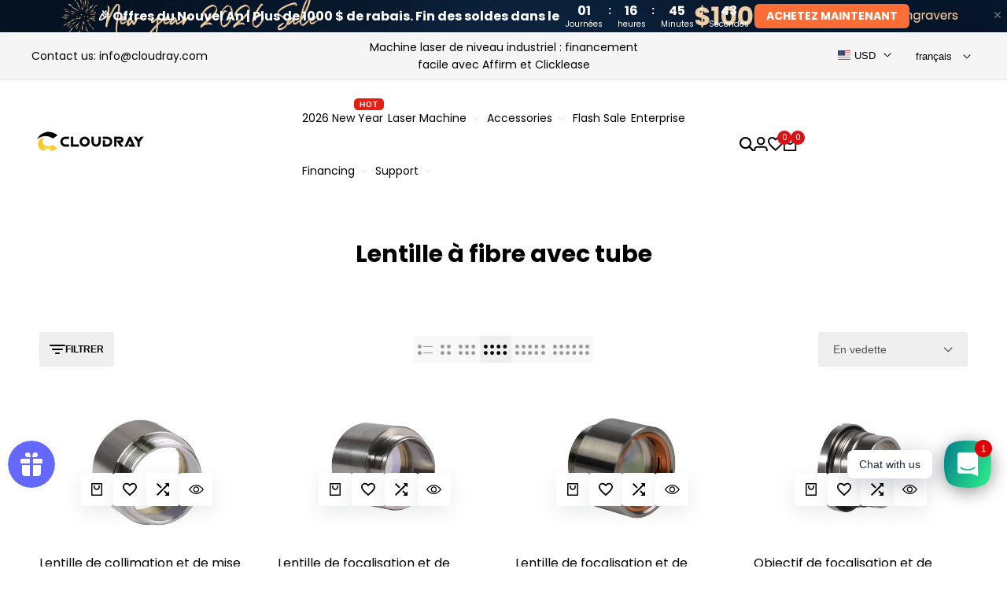

--- FILE ---
content_type: text/html; charset=utf-8
request_url: https://www.google.com/recaptcha/enterprise/anchor?ar=1&k=6LdEwsYnAAAAAL9T92sOraT4CDI-QIVuDYAGwdOy&co=aHR0cHM6Ly93d3cuY2xvdWRyYXlsYXNlci5jb206NDQz&hl=en&v=PoyoqOPhxBO7pBk68S4YbpHZ&size=invisible&anchor-ms=20000&execute-ms=30000&cb=skcrfn1wgs7g
body_size: 48790
content:
<!DOCTYPE HTML><html dir="ltr" lang="en"><head><meta http-equiv="Content-Type" content="text/html; charset=UTF-8">
<meta http-equiv="X-UA-Compatible" content="IE=edge">
<title>reCAPTCHA</title>
<style type="text/css">
/* cyrillic-ext */
@font-face {
  font-family: 'Roboto';
  font-style: normal;
  font-weight: 400;
  font-stretch: 100%;
  src: url(//fonts.gstatic.com/s/roboto/v48/KFO7CnqEu92Fr1ME7kSn66aGLdTylUAMa3GUBHMdazTgWw.woff2) format('woff2');
  unicode-range: U+0460-052F, U+1C80-1C8A, U+20B4, U+2DE0-2DFF, U+A640-A69F, U+FE2E-FE2F;
}
/* cyrillic */
@font-face {
  font-family: 'Roboto';
  font-style: normal;
  font-weight: 400;
  font-stretch: 100%;
  src: url(//fonts.gstatic.com/s/roboto/v48/KFO7CnqEu92Fr1ME7kSn66aGLdTylUAMa3iUBHMdazTgWw.woff2) format('woff2');
  unicode-range: U+0301, U+0400-045F, U+0490-0491, U+04B0-04B1, U+2116;
}
/* greek-ext */
@font-face {
  font-family: 'Roboto';
  font-style: normal;
  font-weight: 400;
  font-stretch: 100%;
  src: url(//fonts.gstatic.com/s/roboto/v48/KFO7CnqEu92Fr1ME7kSn66aGLdTylUAMa3CUBHMdazTgWw.woff2) format('woff2');
  unicode-range: U+1F00-1FFF;
}
/* greek */
@font-face {
  font-family: 'Roboto';
  font-style: normal;
  font-weight: 400;
  font-stretch: 100%;
  src: url(//fonts.gstatic.com/s/roboto/v48/KFO7CnqEu92Fr1ME7kSn66aGLdTylUAMa3-UBHMdazTgWw.woff2) format('woff2');
  unicode-range: U+0370-0377, U+037A-037F, U+0384-038A, U+038C, U+038E-03A1, U+03A3-03FF;
}
/* math */
@font-face {
  font-family: 'Roboto';
  font-style: normal;
  font-weight: 400;
  font-stretch: 100%;
  src: url(//fonts.gstatic.com/s/roboto/v48/KFO7CnqEu92Fr1ME7kSn66aGLdTylUAMawCUBHMdazTgWw.woff2) format('woff2');
  unicode-range: U+0302-0303, U+0305, U+0307-0308, U+0310, U+0312, U+0315, U+031A, U+0326-0327, U+032C, U+032F-0330, U+0332-0333, U+0338, U+033A, U+0346, U+034D, U+0391-03A1, U+03A3-03A9, U+03B1-03C9, U+03D1, U+03D5-03D6, U+03F0-03F1, U+03F4-03F5, U+2016-2017, U+2034-2038, U+203C, U+2040, U+2043, U+2047, U+2050, U+2057, U+205F, U+2070-2071, U+2074-208E, U+2090-209C, U+20D0-20DC, U+20E1, U+20E5-20EF, U+2100-2112, U+2114-2115, U+2117-2121, U+2123-214F, U+2190, U+2192, U+2194-21AE, U+21B0-21E5, U+21F1-21F2, U+21F4-2211, U+2213-2214, U+2216-22FF, U+2308-230B, U+2310, U+2319, U+231C-2321, U+2336-237A, U+237C, U+2395, U+239B-23B7, U+23D0, U+23DC-23E1, U+2474-2475, U+25AF, U+25B3, U+25B7, U+25BD, U+25C1, U+25CA, U+25CC, U+25FB, U+266D-266F, U+27C0-27FF, U+2900-2AFF, U+2B0E-2B11, U+2B30-2B4C, U+2BFE, U+3030, U+FF5B, U+FF5D, U+1D400-1D7FF, U+1EE00-1EEFF;
}
/* symbols */
@font-face {
  font-family: 'Roboto';
  font-style: normal;
  font-weight: 400;
  font-stretch: 100%;
  src: url(//fonts.gstatic.com/s/roboto/v48/KFO7CnqEu92Fr1ME7kSn66aGLdTylUAMaxKUBHMdazTgWw.woff2) format('woff2');
  unicode-range: U+0001-000C, U+000E-001F, U+007F-009F, U+20DD-20E0, U+20E2-20E4, U+2150-218F, U+2190, U+2192, U+2194-2199, U+21AF, U+21E6-21F0, U+21F3, U+2218-2219, U+2299, U+22C4-22C6, U+2300-243F, U+2440-244A, U+2460-24FF, U+25A0-27BF, U+2800-28FF, U+2921-2922, U+2981, U+29BF, U+29EB, U+2B00-2BFF, U+4DC0-4DFF, U+FFF9-FFFB, U+10140-1018E, U+10190-1019C, U+101A0, U+101D0-101FD, U+102E0-102FB, U+10E60-10E7E, U+1D2C0-1D2D3, U+1D2E0-1D37F, U+1F000-1F0FF, U+1F100-1F1AD, U+1F1E6-1F1FF, U+1F30D-1F30F, U+1F315, U+1F31C, U+1F31E, U+1F320-1F32C, U+1F336, U+1F378, U+1F37D, U+1F382, U+1F393-1F39F, U+1F3A7-1F3A8, U+1F3AC-1F3AF, U+1F3C2, U+1F3C4-1F3C6, U+1F3CA-1F3CE, U+1F3D4-1F3E0, U+1F3ED, U+1F3F1-1F3F3, U+1F3F5-1F3F7, U+1F408, U+1F415, U+1F41F, U+1F426, U+1F43F, U+1F441-1F442, U+1F444, U+1F446-1F449, U+1F44C-1F44E, U+1F453, U+1F46A, U+1F47D, U+1F4A3, U+1F4B0, U+1F4B3, U+1F4B9, U+1F4BB, U+1F4BF, U+1F4C8-1F4CB, U+1F4D6, U+1F4DA, U+1F4DF, U+1F4E3-1F4E6, U+1F4EA-1F4ED, U+1F4F7, U+1F4F9-1F4FB, U+1F4FD-1F4FE, U+1F503, U+1F507-1F50B, U+1F50D, U+1F512-1F513, U+1F53E-1F54A, U+1F54F-1F5FA, U+1F610, U+1F650-1F67F, U+1F687, U+1F68D, U+1F691, U+1F694, U+1F698, U+1F6AD, U+1F6B2, U+1F6B9-1F6BA, U+1F6BC, U+1F6C6-1F6CF, U+1F6D3-1F6D7, U+1F6E0-1F6EA, U+1F6F0-1F6F3, U+1F6F7-1F6FC, U+1F700-1F7FF, U+1F800-1F80B, U+1F810-1F847, U+1F850-1F859, U+1F860-1F887, U+1F890-1F8AD, U+1F8B0-1F8BB, U+1F8C0-1F8C1, U+1F900-1F90B, U+1F93B, U+1F946, U+1F984, U+1F996, U+1F9E9, U+1FA00-1FA6F, U+1FA70-1FA7C, U+1FA80-1FA89, U+1FA8F-1FAC6, U+1FACE-1FADC, U+1FADF-1FAE9, U+1FAF0-1FAF8, U+1FB00-1FBFF;
}
/* vietnamese */
@font-face {
  font-family: 'Roboto';
  font-style: normal;
  font-weight: 400;
  font-stretch: 100%;
  src: url(//fonts.gstatic.com/s/roboto/v48/KFO7CnqEu92Fr1ME7kSn66aGLdTylUAMa3OUBHMdazTgWw.woff2) format('woff2');
  unicode-range: U+0102-0103, U+0110-0111, U+0128-0129, U+0168-0169, U+01A0-01A1, U+01AF-01B0, U+0300-0301, U+0303-0304, U+0308-0309, U+0323, U+0329, U+1EA0-1EF9, U+20AB;
}
/* latin-ext */
@font-face {
  font-family: 'Roboto';
  font-style: normal;
  font-weight: 400;
  font-stretch: 100%;
  src: url(//fonts.gstatic.com/s/roboto/v48/KFO7CnqEu92Fr1ME7kSn66aGLdTylUAMa3KUBHMdazTgWw.woff2) format('woff2');
  unicode-range: U+0100-02BA, U+02BD-02C5, U+02C7-02CC, U+02CE-02D7, U+02DD-02FF, U+0304, U+0308, U+0329, U+1D00-1DBF, U+1E00-1E9F, U+1EF2-1EFF, U+2020, U+20A0-20AB, U+20AD-20C0, U+2113, U+2C60-2C7F, U+A720-A7FF;
}
/* latin */
@font-face {
  font-family: 'Roboto';
  font-style: normal;
  font-weight: 400;
  font-stretch: 100%;
  src: url(//fonts.gstatic.com/s/roboto/v48/KFO7CnqEu92Fr1ME7kSn66aGLdTylUAMa3yUBHMdazQ.woff2) format('woff2');
  unicode-range: U+0000-00FF, U+0131, U+0152-0153, U+02BB-02BC, U+02C6, U+02DA, U+02DC, U+0304, U+0308, U+0329, U+2000-206F, U+20AC, U+2122, U+2191, U+2193, U+2212, U+2215, U+FEFF, U+FFFD;
}
/* cyrillic-ext */
@font-face {
  font-family: 'Roboto';
  font-style: normal;
  font-weight: 500;
  font-stretch: 100%;
  src: url(//fonts.gstatic.com/s/roboto/v48/KFO7CnqEu92Fr1ME7kSn66aGLdTylUAMa3GUBHMdazTgWw.woff2) format('woff2');
  unicode-range: U+0460-052F, U+1C80-1C8A, U+20B4, U+2DE0-2DFF, U+A640-A69F, U+FE2E-FE2F;
}
/* cyrillic */
@font-face {
  font-family: 'Roboto';
  font-style: normal;
  font-weight: 500;
  font-stretch: 100%;
  src: url(//fonts.gstatic.com/s/roboto/v48/KFO7CnqEu92Fr1ME7kSn66aGLdTylUAMa3iUBHMdazTgWw.woff2) format('woff2');
  unicode-range: U+0301, U+0400-045F, U+0490-0491, U+04B0-04B1, U+2116;
}
/* greek-ext */
@font-face {
  font-family: 'Roboto';
  font-style: normal;
  font-weight: 500;
  font-stretch: 100%;
  src: url(//fonts.gstatic.com/s/roboto/v48/KFO7CnqEu92Fr1ME7kSn66aGLdTylUAMa3CUBHMdazTgWw.woff2) format('woff2');
  unicode-range: U+1F00-1FFF;
}
/* greek */
@font-face {
  font-family: 'Roboto';
  font-style: normal;
  font-weight: 500;
  font-stretch: 100%;
  src: url(//fonts.gstatic.com/s/roboto/v48/KFO7CnqEu92Fr1ME7kSn66aGLdTylUAMa3-UBHMdazTgWw.woff2) format('woff2');
  unicode-range: U+0370-0377, U+037A-037F, U+0384-038A, U+038C, U+038E-03A1, U+03A3-03FF;
}
/* math */
@font-face {
  font-family: 'Roboto';
  font-style: normal;
  font-weight: 500;
  font-stretch: 100%;
  src: url(//fonts.gstatic.com/s/roboto/v48/KFO7CnqEu92Fr1ME7kSn66aGLdTylUAMawCUBHMdazTgWw.woff2) format('woff2');
  unicode-range: U+0302-0303, U+0305, U+0307-0308, U+0310, U+0312, U+0315, U+031A, U+0326-0327, U+032C, U+032F-0330, U+0332-0333, U+0338, U+033A, U+0346, U+034D, U+0391-03A1, U+03A3-03A9, U+03B1-03C9, U+03D1, U+03D5-03D6, U+03F0-03F1, U+03F4-03F5, U+2016-2017, U+2034-2038, U+203C, U+2040, U+2043, U+2047, U+2050, U+2057, U+205F, U+2070-2071, U+2074-208E, U+2090-209C, U+20D0-20DC, U+20E1, U+20E5-20EF, U+2100-2112, U+2114-2115, U+2117-2121, U+2123-214F, U+2190, U+2192, U+2194-21AE, U+21B0-21E5, U+21F1-21F2, U+21F4-2211, U+2213-2214, U+2216-22FF, U+2308-230B, U+2310, U+2319, U+231C-2321, U+2336-237A, U+237C, U+2395, U+239B-23B7, U+23D0, U+23DC-23E1, U+2474-2475, U+25AF, U+25B3, U+25B7, U+25BD, U+25C1, U+25CA, U+25CC, U+25FB, U+266D-266F, U+27C0-27FF, U+2900-2AFF, U+2B0E-2B11, U+2B30-2B4C, U+2BFE, U+3030, U+FF5B, U+FF5D, U+1D400-1D7FF, U+1EE00-1EEFF;
}
/* symbols */
@font-face {
  font-family: 'Roboto';
  font-style: normal;
  font-weight: 500;
  font-stretch: 100%;
  src: url(//fonts.gstatic.com/s/roboto/v48/KFO7CnqEu92Fr1ME7kSn66aGLdTylUAMaxKUBHMdazTgWw.woff2) format('woff2');
  unicode-range: U+0001-000C, U+000E-001F, U+007F-009F, U+20DD-20E0, U+20E2-20E4, U+2150-218F, U+2190, U+2192, U+2194-2199, U+21AF, U+21E6-21F0, U+21F3, U+2218-2219, U+2299, U+22C4-22C6, U+2300-243F, U+2440-244A, U+2460-24FF, U+25A0-27BF, U+2800-28FF, U+2921-2922, U+2981, U+29BF, U+29EB, U+2B00-2BFF, U+4DC0-4DFF, U+FFF9-FFFB, U+10140-1018E, U+10190-1019C, U+101A0, U+101D0-101FD, U+102E0-102FB, U+10E60-10E7E, U+1D2C0-1D2D3, U+1D2E0-1D37F, U+1F000-1F0FF, U+1F100-1F1AD, U+1F1E6-1F1FF, U+1F30D-1F30F, U+1F315, U+1F31C, U+1F31E, U+1F320-1F32C, U+1F336, U+1F378, U+1F37D, U+1F382, U+1F393-1F39F, U+1F3A7-1F3A8, U+1F3AC-1F3AF, U+1F3C2, U+1F3C4-1F3C6, U+1F3CA-1F3CE, U+1F3D4-1F3E0, U+1F3ED, U+1F3F1-1F3F3, U+1F3F5-1F3F7, U+1F408, U+1F415, U+1F41F, U+1F426, U+1F43F, U+1F441-1F442, U+1F444, U+1F446-1F449, U+1F44C-1F44E, U+1F453, U+1F46A, U+1F47D, U+1F4A3, U+1F4B0, U+1F4B3, U+1F4B9, U+1F4BB, U+1F4BF, U+1F4C8-1F4CB, U+1F4D6, U+1F4DA, U+1F4DF, U+1F4E3-1F4E6, U+1F4EA-1F4ED, U+1F4F7, U+1F4F9-1F4FB, U+1F4FD-1F4FE, U+1F503, U+1F507-1F50B, U+1F50D, U+1F512-1F513, U+1F53E-1F54A, U+1F54F-1F5FA, U+1F610, U+1F650-1F67F, U+1F687, U+1F68D, U+1F691, U+1F694, U+1F698, U+1F6AD, U+1F6B2, U+1F6B9-1F6BA, U+1F6BC, U+1F6C6-1F6CF, U+1F6D3-1F6D7, U+1F6E0-1F6EA, U+1F6F0-1F6F3, U+1F6F7-1F6FC, U+1F700-1F7FF, U+1F800-1F80B, U+1F810-1F847, U+1F850-1F859, U+1F860-1F887, U+1F890-1F8AD, U+1F8B0-1F8BB, U+1F8C0-1F8C1, U+1F900-1F90B, U+1F93B, U+1F946, U+1F984, U+1F996, U+1F9E9, U+1FA00-1FA6F, U+1FA70-1FA7C, U+1FA80-1FA89, U+1FA8F-1FAC6, U+1FACE-1FADC, U+1FADF-1FAE9, U+1FAF0-1FAF8, U+1FB00-1FBFF;
}
/* vietnamese */
@font-face {
  font-family: 'Roboto';
  font-style: normal;
  font-weight: 500;
  font-stretch: 100%;
  src: url(//fonts.gstatic.com/s/roboto/v48/KFO7CnqEu92Fr1ME7kSn66aGLdTylUAMa3OUBHMdazTgWw.woff2) format('woff2');
  unicode-range: U+0102-0103, U+0110-0111, U+0128-0129, U+0168-0169, U+01A0-01A1, U+01AF-01B0, U+0300-0301, U+0303-0304, U+0308-0309, U+0323, U+0329, U+1EA0-1EF9, U+20AB;
}
/* latin-ext */
@font-face {
  font-family: 'Roboto';
  font-style: normal;
  font-weight: 500;
  font-stretch: 100%;
  src: url(//fonts.gstatic.com/s/roboto/v48/KFO7CnqEu92Fr1ME7kSn66aGLdTylUAMa3KUBHMdazTgWw.woff2) format('woff2');
  unicode-range: U+0100-02BA, U+02BD-02C5, U+02C7-02CC, U+02CE-02D7, U+02DD-02FF, U+0304, U+0308, U+0329, U+1D00-1DBF, U+1E00-1E9F, U+1EF2-1EFF, U+2020, U+20A0-20AB, U+20AD-20C0, U+2113, U+2C60-2C7F, U+A720-A7FF;
}
/* latin */
@font-face {
  font-family: 'Roboto';
  font-style: normal;
  font-weight: 500;
  font-stretch: 100%;
  src: url(//fonts.gstatic.com/s/roboto/v48/KFO7CnqEu92Fr1ME7kSn66aGLdTylUAMa3yUBHMdazQ.woff2) format('woff2');
  unicode-range: U+0000-00FF, U+0131, U+0152-0153, U+02BB-02BC, U+02C6, U+02DA, U+02DC, U+0304, U+0308, U+0329, U+2000-206F, U+20AC, U+2122, U+2191, U+2193, U+2212, U+2215, U+FEFF, U+FFFD;
}
/* cyrillic-ext */
@font-face {
  font-family: 'Roboto';
  font-style: normal;
  font-weight: 900;
  font-stretch: 100%;
  src: url(//fonts.gstatic.com/s/roboto/v48/KFO7CnqEu92Fr1ME7kSn66aGLdTylUAMa3GUBHMdazTgWw.woff2) format('woff2');
  unicode-range: U+0460-052F, U+1C80-1C8A, U+20B4, U+2DE0-2DFF, U+A640-A69F, U+FE2E-FE2F;
}
/* cyrillic */
@font-face {
  font-family: 'Roboto';
  font-style: normal;
  font-weight: 900;
  font-stretch: 100%;
  src: url(//fonts.gstatic.com/s/roboto/v48/KFO7CnqEu92Fr1ME7kSn66aGLdTylUAMa3iUBHMdazTgWw.woff2) format('woff2');
  unicode-range: U+0301, U+0400-045F, U+0490-0491, U+04B0-04B1, U+2116;
}
/* greek-ext */
@font-face {
  font-family: 'Roboto';
  font-style: normal;
  font-weight: 900;
  font-stretch: 100%;
  src: url(//fonts.gstatic.com/s/roboto/v48/KFO7CnqEu92Fr1ME7kSn66aGLdTylUAMa3CUBHMdazTgWw.woff2) format('woff2');
  unicode-range: U+1F00-1FFF;
}
/* greek */
@font-face {
  font-family: 'Roboto';
  font-style: normal;
  font-weight: 900;
  font-stretch: 100%;
  src: url(//fonts.gstatic.com/s/roboto/v48/KFO7CnqEu92Fr1ME7kSn66aGLdTylUAMa3-UBHMdazTgWw.woff2) format('woff2');
  unicode-range: U+0370-0377, U+037A-037F, U+0384-038A, U+038C, U+038E-03A1, U+03A3-03FF;
}
/* math */
@font-face {
  font-family: 'Roboto';
  font-style: normal;
  font-weight: 900;
  font-stretch: 100%;
  src: url(//fonts.gstatic.com/s/roboto/v48/KFO7CnqEu92Fr1ME7kSn66aGLdTylUAMawCUBHMdazTgWw.woff2) format('woff2');
  unicode-range: U+0302-0303, U+0305, U+0307-0308, U+0310, U+0312, U+0315, U+031A, U+0326-0327, U+032C, U+032F-0330, U+0332-0333, U+0338, U+033A, U+0346, U+034D, U+0391-03A1, U+03A3-03A9, U+03B1-03C9, U+03D1, U+03D5-03D6, U+03F0-03F1, U+03F4-03F5, U+2016-2017, U+2034-2038, U+203C, U+2040, U+2043, U+2047, U+2050, U+2057, U+205F, U+2070-2071, U+2074-208E, U+2090-209C, U+20D0-20DC, U+20E1, U+20E5-20EF, U+2100-2112, U+2114-2115, U+2117-2121, U+2123-214F, U+2190, U+2192, U+2194-21AE, U+21B0-21E5, U+21F1-21F2, U+21F4-2211, U+2213-2214, U+2216-22FF, U+2308-230B, U+2310, U+2319, U+231C-2321, U+2336-237A, U+237C, U+2395, U+239B-23B7, U+23D0, U+23DC-23E1, U+2474-2475, U+25AF, U+25B3, U+25B7, U+25BD, U+25C1, U+25CA, U+25CC, U+25FB, U+266D-266F, U+27C0-27FF, U+2900-2AFF, U+2B0E-2B11, U+2B30-2B4C, U+2BFE, U+3030, U+FF5B, U+FF5D, U+1D400-1D7FF, U+1EE00-1EEFF;
}
/* symbols */
@font-face {
  font-family: 'Roboto';
  font-style: normal;
  font-weight: 900;
  font-stretch: 100%;
  src: url(//fonts.gstatic.com/s/roboto/v48/KFO7CnqEu92Fr1ME7kSn66aGLdTylUAMaxKUBHMdazTgWw.woff2) format('woff2');
  unicode-range: U+0001-000C, U+000E-001F, U+007F-009F, U+20DD-20E0, U+20E2-20E4, U+2150-218F, U+2190, U+2192, U+2194-2199, U+21AF, U+21E6-21F0, U+21F3, U+2218-2219, U+2299, U+22C4-22C6, U+2300-243F, U+2440-244A, U+2460-24FF, U+25A0-27BF, U+2800-28FF, U+2921-2922, U+2981, U+29BF, U+29EB, U+2B00-2BFF, U+4DC0-4DFF, U+FFF9-FFFB, U+10140-1018E, U+10190-1019C, U+101A0, U+101D0-101FD, U+102E0-102FB, U+10E60-10E7E, U+1D2C0-1D2D3, U+1D2E0-1D37F, U+1F000-1F0FF, U+1F100-1F1AD, U+1F1E6-1F1FF, U+1F30D-1F30F, U+1F315, U+1F31C, U+1F31E, U+1F320-1F32C, U+1F336, U+1F378, U+1F37D, U+1F382, U+1F393-1F39F, U+1F3A7-1F3A8, U+1F3AC-1F3AF, U+1F3C2, U+1F3C4-1F3C6, U+1F3CA-1F3CE, U+1F3D4-1F3E0, U+1F3ED, U+1F3F1-1F3F3, U+1F3F5-1F3F7, U+1F408, U+1F415, U+1F41F, U+1F426, U+1F43F, U+1F441-1F442, U+1F444, U+1F446-1F449, U+1F44C-1F44E, U+1F453, U+1F46A, U+1F47D, U+1F4A3, U+1F4B0, U+1F4B3, U+1F4B9, U+1F4BB, U+1F4BF, U+1F4C8-1F4CB, U+1F4D6, U+1F4DA, U+1F4DF, U+1F4E3-1F4E6, U+1F4EA-1F4ED, U+1F4F7, U+1F4F9-1F4FB, U+1F4FD-1F4FE, U+1F503, U+1F507-1F50B, U+1F50D, U+1F512-1F513, U+1F53E-1F54A, U+1F54F-1F5FA, U+1F610, U+1F650-1F67F, U+1F687, U+1F68D, U+1F691, U+1F694, U+1F698, U+1F6AD, U+1F6B2, U+1F6B9-1F6BA, U+1F6BC, U+1F6C6-1F6CF, U+1F6D3-1F6D7, U+1F6E0-1F6EA, U+1F6F0-1F6F3, U+1F6F7-1F6FC, U+1F700-1F7FF, U+1F800-1F80B, U+1F810-1F847, U+1F850-1F859, U+1F860-1F887, U+1F890-1F8AD, U+1F8B0-1F8BB, U+1F8C0-1F8C1, U+1F900-1F90B, U+1F93B, U+1F946, U+1F984, U+1F996, U+1F9E9, U+1FA00-1FA6F, U+1FA70-1FA7C, U+1FA80-1FA89, U+1FA8F-1FAC6, U+1FACE-1FADC, U+1FADF-1FAE9, U+1FAF0-1FAF8, U+1FB00-1FBFF;
}
/* vietnamese */
@font-face {
  font-family: 'Roboto';
  font-style: normal;
  font-weight: 900;
  font-stretch: 100%;
  src: url(//fonts.gstatic.com/s/roboto/v48/KFO7CnqEu92Fr1ME7kSn66aGLdTylUAMa3OUBHMdazTgWw.woff2) format('woff2');
  unicode-range: U+0102-0103, U+0110-0111, U+0128-0129, U+0168-0169, U+01A0-01A1, U+01AF-01B0, U+0300-0301, U+0303-0304, U+0308-0309, U+0323, U+0329, U+1EA0-1EF9, U+20AB;
}
/* latin-ext */
@font-face {
  font-family: 'Roboto';
  font-style: normal;
  font-weight: 900;
  font-stretch: 100%;
  src: url(//fonts.gstatic.com/s/roboto/v48/KFO7CnqEu92Fr1ME7kSn66aGLdTylUAMa3KUBHMdazTgWw.woff2) format('woff2');
  unicode-range: U+0100-02BA, U+02BD-02C5, U+02C7-02CC, U+02CE-02D7, U+02DD-02FF, U+0304, U+0308, U+0329, U+1D00-1DBF, U+1E00-1E9F, U+1EF2-1EFF, U+2020, U+20A0-20AB, U+20AD-20C0, U+2113, U+2C60-2C7F, U+A720-A7FF;
}
/* latin */
@font-face {
  font-family: 'Roboto';
  font-style: normal;
  font-weight: 900;
  font-stretch: 100%;
  src: url(//fonts.gstatic.com/s/roboto/v48/KFO7CnqEu92Fr1ME7kSn66aGLdTylUAMa3yUBHMdazQ.woff2) format('woff2');
  unicode-range: U+0000-00FF, U+0131, U+0152-0153, U+02BB-02BC, U+02C6, U+02DA, U+02DC, U+0304, U+0308, U+0329, U+2000-206F, U+20AC, U+2122, U+2191, U+2193, U+2212, U+2215, U+FEFF, U+FFFD;
}

</style>
<link rel="stylesheet" type="text/css" href="https://www.gstatic.com/recaptcha/releases/PoyoqOPhxBO7pBk68S4YbpHZ/styles__ltr.css">
<script nonce="R60ekS4HkVCfiZ4VBpBIxA" type="text/javascript">window['__recaptcha_api'] = 'https://www.google.com/recaptcha/enterprise/';</script>
<script type="text/javascript" src="https://www.gstatic.com/recaptcha/releases/PoyoqOPhxBO7pBk68S4YbpHZ/recaptcha__en.js" nonce="R60ekS4HkVCfiZ4VBpBIxA">
      
    </script></head>
<body><div id="rc-anchor-alert" class="rc-anchor-alert"></div>
<input type="hidden" id="recaptcha-token" value="[base64]">
<script type="text/javascript" nonce="R60ekS4HkVCfiZ4VBpBIxA">
      recaptcha.anchor.Main.init("[\x22ainput\x22,[\x22bgdata\x22,\x22\x22,\[base64]/[base64]/bmV3IFpbdF0obVswXSk6Sz09Mj9uZXcgWlt0XShtWzBdLG1bMV0pOks9PTM/bmV3IFpbdF0obVswXSxtWzFdLG1bMl0pOks9PTQ/[base64]/[base64]/[base64]/[base64]/[base64]/[base64]/[base64]/[base64]/[base64]/[base64]/[base64]/[base64]/[base64]/[base64]\\u003d\\u003d\x22,\[base64]\\u003d\x22,\x22YcK5wow7S8Kpw5ArwqbCsR0VwpZmw4nDgCfDvDshO8OKFMOEcR1zwoMkXMKYHMOXdxp7KlrDvQ3DrHDCgx/[base64]/WFTDgMK5w7XDlA4EwpB2w6/Cl8KuLMKgPcOaLwZuwoFwW8OcKm8XwpDDjQLDulJdwqpuFz7DisKXGUF/DCPDp8OWwpceG8KWw5/CuMO/w5zDgzgvRm3CsMKYwqLDkWIhwpPDrsOXwpo3wqvDjsKvwqbCo8KKcS4+wpvCiEHDtmE8wrvCicKjwpgvIsK9w4lMLcKgwpccPsKgwoTCtcKiUcOQBcKgw6/[base64]/d0YewrDDgWQBFg7Cp8KbH8K2AVHDssOVY8OtXMK3d0XDsgvCmMOjaV4CfsOeYsKlwqnDv0XDvXUTwrzDoMOHc8OYw6nCn1fDqcONw7vDoMK7GsOuwqXDhhpVw6RJPcKzw4fDu1NybVTDhhtDw4nCqsK4csOgw6jDg8KeJcK6w6R/a8OvcMK0NMKlCmIdwr15wr9YwqBMwpfDklBSwrhxX37Cim09wp7DlMOtLRwRXn9pVxnDisOgwr3DhjBow6cdEQp9LW5iwr0ef0ImBXkVBG/CoC5Nw4TDuTDCqcKSw6nCvHJYIFU2wrPDlmXCqsOPw4Jdw7J/w6vDj8KEwpUbSAzClMKDwpIrwqdDwrrCvcKrw77DmmFEdSB+w5JxC34ZSjPDq8KOwqVoRWFyY0cuwqPCjEDDmnLDhj7CqjHDs8K5fw4Vw4XDmTlEw7HCr8O8EjvDtMOJaMK/wq5pWsK8w4lLKBDDpXDDjXLDtkRHwr1Gw4M7UcKJw6cPwp5hdEJzw4PCkxrDvXMww6RNVB/Cu8K6RBctw6gERMOSYcOOwqbDscK/UXlswqMPwq0eAcOsw40wKMKjw4pKWsKnwo1rTMOkwqB4IMKCB8OlNMKRD8KMecOJBwPCkcKew4R7wpnDlDPCtlPCmsOzwq1JUFkDBnXCuMKTwqPDuAzCrMKJPMKgIwAqf8KuwqFzJcO/wr0oZ8OTwqNGcsOvGcOcw7AnG8KNL8OgwrXCrWFyw4ccXjnDg3vCmsK1wofDul5UKR7Dh8OMwrh+w5XCisOfw53DpHrDo0Q7HmMKOcOswo9ZX8Olw7zCpsKIfsKRQ8O5wqMiwp7DuQbCncKfQEMJLjDDnsKGJcOjwqzDm8KiZBbCh0XCoRpnw73Ch8O1w6o/wovCpUjDnUTDsiRrZyMUJ8KBUMOFFMK2w6Mxwpk+HjzDhF9nw4ZZMXfDmMO9woREZMKCwogZeFgUwpwIw7AMY8OHTzTDgEQcfMO5NFIRXMKqwrQcw7/[base64]/CoUUdwoNEwrrDpAknwpUQaTArcMOZwpJ7w7wqw7JxL1lVwqUSwpVMG1wDdMOsw5PDmWUew4hBSzYjbGrCv8KAw65TRsOGKMO7DMOYJcK7wp/CqDcsw7fDhcKUL8KWw5JMBMOfZxtNU2xGwr1aw6J0O8OpC3XDsB4lKMOgw7XDtcOdw74JLS/DtcOXZWZjJ8KCwrrCmMKUw6jDq8OuwrDDlcOew5PCilZAT8K5wrskUxonw5rDiDjDm8ORw7/[base64]/wop+H2TDrcK8w67CicKyXiUhMw4ywrkDYMKlwrBuCsO7wo/[base64]/[base64]/[base64]/CusOhw7bCjMOKwr7DisOeX8ORJsO0bcOaw5gOwo9uw5Apw4PCn8Osw5k2QsKpX0nCvifClRPCqsKTwobClFrCvsKqKypxenjCpjDDlMO5M8K7QHXDpcKwHS0ae8OKTXTCgcKbG8KCw6NhYUITwqbCs8KVwr/CoQ5vwqrCscOKNsK/IMO9ADfDpXVEUjjCn1bCrhnDnBwUwqltZcONw4VqOcOPa8K9IcO+wrpBOBjDkcKhw6RaEMO0wptjwrPCvidzw4bDpRJGek5oDwfCv8Kqw6Zgw6PDisONw707w6HDoE0xw7tVSsK/T8OAa8OGwrrCjsKELDzCq0ILwr4vwrxSwrodw4RQOcOaworCuxQ2TcOPG2fCqsOSMXzDs0Nld1bCry7DmkfDqcKRwoNkw7VZMBTDrB4XwqPCmcK1w6B0f8KVbQnDoAXDqsOXw7o0fcOkw4l2BMOOwqvCs8Kvw6LDtcKwwo1Pw6gRVsOQwrUtwqDCkgB/H8OPw47CoyB9w6rDmcOmHBVqw6x7wprCv8Kww4whMsKjwqkawp3DgcOQLMK4OcOuw7YxLADCqcOcwpVmPzfDonTCiQkpw5vCoUwjw5LCm8OhLMOaPQcRwqzDmcKBGU/Dr8KYKUvDnWvDnW/DswEtAcOIMcKYGcOowpJTw6kKwrvDj8KTworCpA3CiMOzwpZJw43Cgn3CiEoLGwg/MhbCtMKvwqA6K8ORwoZ3wq4pwqQvLMKiw6XDmMOHMzp5MsKTwqd9w7XDkC5sG8K2XVvCjsKkE8OzQMKFw7ZlwpERb8OLFcOkGMOpwpnClcOyw43Cu8OCHxvCtMONwqAmw5rDr1cDwrpow6jCvT4fwp/CiWB8wqTDlcK8OSwGFsKuw45AKlHDsXnCh8KGwpg5wpHDpQTDisK8woMQdVlUwpFBw6HDmMKuQMO5w5fDiMOjw5pnwoTCrMOkw6ocF8Kew6cDw4nCvysxPz86w7rDlEAHw77Dk8K4NsKXwotED8O2Q8Ouwoktw6bDuMOhwqTDhC/DlC3DgQHDsC3CncOheUnDmcOEw7ZzS1PDny3CqT/[base64]/Cj1HDk8KcwqDCgcOkFwHDhEPCosK0QcKceU4YM1kmw5DDhMO1w7IHwow7w5NLw5FqfF5HAXoAwrXClUpCIMOgwqbCjcKQQA/[base64]/WMKmwoUKe8KGwpYOKgjCvMK/TMK/wrvChcKGEMK0Pz/CjmRWw5hAWyXCiAoBP8KewovDuGXDnhslKcOpdE3Cvg/CksOGRcO/wqLDmHwnNMKtJcOjwowywp/DnFzCuh41w4PDk8KcdsODF8O2wpJOwpBEaMO2CTUYw70SIjPDhMK8w5BGP8OMw43DhARJccK2wo3DosKYw4rDmEpBdMKRWcObw7YeYBNJwoYAw6fDk8Kkw6wwbQ/Cuz7DncKAw49VwrR5wqfCqBMMBcO1ZCRsw4bDvGXDrcOpw4gWwrnCp8OnIUlRQsOowp/[base64]/VMKXwqZyw4bCtsOrW8O9w6/[base64]/wqXCocK3wplzb8OIwpvCtwtrw4DDjsObdAjCpxQpMHrCknjDkcOkw7BmDWTDlSrDmMOtwpQHwq7DsHzCiQw6wpvCrjDCocKRLxgARUnDhiHChMOhwpPClMOudX7CgCrDn8K9VcK9w6LClCgRw5ctNsOVZzNBLMO4w7g8w7LDrSV/[base64]/DhMOpw7/DlnLDqSVOw7RTb8Krw4TCnsOLTMKyw4XDg8OeOQQgw43DmcO/JsKBdsKvwpgtUcK6HMKuw70daMK2Y21GwrrDlcKYEw9uUMKrwrDDtEtyEzLDmcOOAcOjH3kiCzXDhMKXPGAcQnpsOcK1YwDDm8OmX8OCEMOVwprDm8KdTw/ChHZAw4nClsOzwrjChcOwVSvDlAPDicKAw5hCMh3ClMKtw7zCm8KfKsK0w7cZTGDCr3VgNTXDusKfM0fDjQXCjggAw6YvRhbDq3YFw53Cr1Y/[base64]/DqRzDjMKNZcKwwoTCqxt6w5w5HMOEwpV7A0/[base64]/Cv8OLNMOObMK5wrzCmGY+w57CkDMsVsO+DB8eG8O6w49+wr9mw6/DhMOpHUUpwrENZMO5w6hdwr7CgU7Cgi3CkSdjwozDnXIqwppMaRTDr0vDhcKgJsOFcW02R8KuOMOoaE7CtQjChcOWUCzDn8O9w7rCiz0Bf8OKS8OlwrM0YcO/[base64]/DssKrHsOIw65VP8O1XQgLEMOJw4PDtsKDwpMyVWDDuMORw7LCuz/DohzDjAYfN8OmFMObwo3CvcOtwpHDlDXDkMK/ZsK7KGfDqsKawq15b3vDgjDDqMKUJCktw4ZPw41Xw5YKw4DCgMOoWMOPw6DDp8O/[base64]/w5gjwodew5VRw7s1w486w7pvw4nCjcO5DQgVwoR0TBbDi8KGGsKPw5fCssK/OsOjTyTDgg/[base64]/wobDj8KqQcKdwqEiJcKpwo/DlsKAwpTDhcO6woHDsyTChgjDq1A6GQ/DmRvCtFPCpMOrIMK/TnAKA0rCt8OgGFjDscOtw5/[base64]/[base64]/DvkkxHcKjNXlkFAgbAcOWwqDCvMKxfMKZwoLCnR/DizLCkAMFw6rCmx7DqCLDocOsXlkAwqvDoBzDlCPCqsOzSDIyW8Kyw7FWDQrDk8K2w53Cs8KVbMOtwqYfSDgUcgTCnTvDjcOEFsKKcWbDrEFZb8K0wqRpw6h2wrfCsMOxwp/DmsKcG8OccxTDucO3w4nCpVdXwr43ScKJw79QW8OIHFPDunbCpygBFcKWdH/[base64]/[base64]/Co8Ord8K5KcK8wrwQw759wpnCnsOAw5tUwq3Dv8KWwpQNwpnDnEnCoikxwps1w5Bew6vDlQl3RMKRw5fDq8OoRQoSQcKLwqp2w5DCmiUgwpHDsMOVwpLCnMKYwrvCvsKJPsKlwod+wrA/wokEw7TCrBQ/[base64]/Cm8KEwqdMwoQWwqnDkMOhCsOdd8KAKDjCrW/CssK8Pgg8FGoKw7paKGPDlcKRfsKIwqzDvU/[base64]/DqcOkf8O6CMO7woBvw5hrdRjDk8Oaw47CgBRJZHLDocO1S8Oww7pPwqnCtE1EMMOPP8K5P0bCjlYaDWHDpUvDnMO8wpoFYcKyWsKAwpxPMcK5C8Ozw4rCiH/CtMOTw6QdbMOteG0+P8Ojw4rCt8O7wojCglxTwrlcwpPChkMkHRpEw6PDhArDo1c1SjQXNRVew4nDkx0hCAxQU8K1w6Ugw5HCu8O/[base64]/DiXTCjcKsw77DmsK+w73Cr8OuN8KTwq/DjkfDm1XDmUQkwobDl8K8esOiB8KxJ2MIw6RowqEndCfDhRlpw7XCmSfCgRxlwpbDm0HCuVlAw4XCuEUDw6gdwqnCvxvCuiVsw4LCnE5FKFxLYELDpDcIFMOEdgbCvMOOXMKPwodyJcOuwqjCjsO0wrfCkS/Col4cEAQKA3Upw4nDoRt5RSzCjXhCwovDiMO8w61zScOgwpbCqxwhG8KCOirCgWLCokM9w4TCvsKLGy9qw6rDoQjCuMOuHcKQw7sWwr8Vw7cDSsOdJMKjw4zDksKJHCBRw7jDgMKHw7QwesOgw7vCvSjCqsO8w6Y5w6LDqMKOwq3CkcK/w4XDuMOow6wIw47CqsOqT2c6EMKmwpLDosOXw7ouEAAqwotYQH7CvjLCu8OZw5fCtMKebMKkVhbDq3Uuwpwqw6tBwp7CtDTDtMKgOzDDpHHDv8KAwrPDgjbClEPCjsOYwr5GKiDCnG1iwrJVwqwnw6Fxd8KOHyMJwqPCisKpwr7CgCbCjFvCpW/Ciz3CiEFzBMOtWGoUP8K0wqHDiiZhw6zCpC3DmsKjKcO/[base64]/CkXzCuyEGwq5zUsO4f8OSwpLCiMKhwrvCj2jDpMOgf8KOJMKJwq7DhmpEcxlMVcKSVcKFAMKrw7jCjcOdw5MLw6tuw7HCkTUqwr3CtWjDhFPCpUbCgEQrwqPDgcKCD8KdwolySyAkwp3CjsO9LlPDgktAwpY0w4VUHsK5WmMATMKENE7DrjhYwrYBwq/DusO2f8K1EMOiwoNdw6/CqMK3Q8O4T8KiY8KGL1l7wrHCicK6Bz3Do2nDjsKPfV4jaGkDRy/Dn8O7AsOcwoRMS8K7w5AZQ1bCoC/Cj1LCnjrCmcKxXDHDksOKGcKnw4McRMKkexXDq8KTCB5kUcKmHnNmw4Y2BcKGOxrDh8OHwofCpgBPesONAA0lw7o9w4nCpsOgVMK4csOdw4pgwrLDt8OGw5bDsyBGJMOUwr8Zwp3DqnV3wp/DmWbDqcK2wog1wrnDoyXDiWpJw7R8YMKHw5DCsRDDocO7w6TCqsOAw48iVsOzw5IzSMKjTMKSFcK5w6fDinF9w7NpO3IFKV43YxjDscKGHy3DgsO0asOpw5/CnT7DhMKsfDs8HsOqayINa8OgHzvCkC8dLMO/w7nCs8K7LnzDqn7CusO7wpPChsKzf8KswpXCvSvChsO4w5NIwqF3FTTDmWwDw6JHwr14DHggwqTCvcKjOMOUdGvCh20Hwp7CsMOYwpjDqR5fw7XDicOeAMKya0l/ZgPCvGEMWMOzwobDkWQaDmpGHx3DjELDmiQvwpNBEx/DpmXDo3BoZ8O7w7fDhDLDkcOiGSlzw7lkVVlow57Do8OIwrkrwrAHw51lw73Dqzc9K0vClGR8dsK1OcOgwo/DgifCtQzCiRwXaMOxwqtMGB7Cu8KHwq/ChyLDisOyw6vDiBpoCCbChSzDlMKCw6BWwovCkCxkwozDqhYhwoLDoRcpI8KhGMKVLMKlw49lw5nDpcKMOnzDvwfCjiPCvUbDr2DDsWbCnSvCqMK2OMKuH8KDWsKuWl/DhW9Ww63ClDEOZVtAFF/CkG/Cj0LCtsKNVB1kwpQiw6lWw5HDjsOzQm0uw4TCq8KEwrTDq8K/wpPDm8KkI3DDgmIIDMKIw4jDn3lVw616Z3vDtQJjw5fDjMKtW0vDvcKlOcOew5vDlRAXMcO1wofCjBJ/GsKQw6c/w4xyw4/DnC/DqT4KIsOcw6t8w4s5w7c6PsOsSi/DpcK0w5lMGsKrecORDW7DncKhAikMw5s5w5TCmMKRbh3Cj8OFbcKxZ8OjTcOBS8KzFMOOwpfDkyViwolYW8Kna8Kdw6lCwo5weMKhGcK7d8ORc8KGw4N+fm3CunvDmcObwovDksOdfcKbw7PDk8Knw549dMOnEsOBwrA7wqJewpFBwoohw5TDjsOBw5/Di2VKRMKweMO7w41VwpfCocKCw4kXdA5cw67DiGxoJSbCjWFAMsK9w6IZwr/CrA9pwoPDlDDDi8OwwrfDvsOvw7XCk8K7w45oWsK4cT3CkcKRA8K3W8OfwqQDw6nCg2kKwofClmxcw6rDokhWUiTDl0/Ci8KvwqzDuMO1w4BLAS9Kw5/CqcK+asKlwoZFwr/Cq8Ozw5LDm8KWHMOWw4vClUEdw7cHYwclw6gCZcORQx5jw6U5wo3CkX4zw5jCgcKIFQF5W0HDtADClsOdw7vCusKBwph7IWZNw5/[base64]/wofCs8KEw6EsZMK7V8Klw6LDmz7CnXfDnRDCkF3DiCTCkMOJw61zw5Jiw6lxaAvCp8OqwqbDksKHw47Cv3rDh8K9w7lwOzcWwqUnw4AEEw3CisODw5Iqw6hdMRfDqcKjO8KzcAMWwqBIa2DCn8Kbwo7DlsOAR0XCmATCpcOXS8KGIsKNw73Cg8KTIExnwpfCncK/[base64]/w50FRMOhwrnCgsOMH8Oban7DgnoST2FgTwXDnhHDl8KzZAsGwrjDlEpUwr3Dr8KQw5TCu8O3Im/CpzPDtDPDsHRMJcOZKgsMwqzCi8OfCsObFVMFR8Klw5s1w4HDhMOmW8KgbFTDsxDCo8OLAcO3BsKGw4MQw7/[base64]/Cg08ral1xwpzCm8ORcMK7w64iw7jCsWLDrsO9R0LCqMOIwpfDgUAHw5oewojDp1XDnsOEwq8EwqBxLQHDknfCrMKZw7Qcw6fCmsKEw7/CkMKGCjUJwpjDmUBsJGfCp8KSE8OgHMKZwrpTY8K1JcKTw78zN1ZcPw9kwqLDjXzCvkoJDcO+NVnDiMKJeRfCt8OlPMOuw60kX2fCvUl0ehjCn2Vuw5UtwoHDm3RRw7kkdMOsSxQPQsOrwo4Pw68PTDoTHcOTw5QlXsKFfMKQW8ObZyDCi8OSw6Fnwq/CjsO+w7DDpcO8SCbDlcKdLcOlasKrXnjDlg3DucOmw4DCicOXwphRwqDDn8KAw6/[base64]/[base64]/wqcFw4ciw7QUw6RaGTwKMzfDniAiwoVhwoJuw7DCjsKGw4/DsTLDusKPFjjDjiXDmsKLwo9QwokPYmLChcK6EQV6U2drAiXDpktrw7XDl8O4OMOYCsKwag4Uw68kwqLDpsOUwpV4HsOMwpRSY8Oyw5Abw6kJLD8nw7zCpcOAwpHCnsKOUMO/w40TwqPDqMOSwqd4wo41w7bDsRQxWxzDpsK2dMKJw6d7asO9VMKdYBLDnsO2FxJ9wpnDjsOwfsO8MjjCnFXCvsOUeMK5OsKQU8ONwpEMw6jDtk52w6cyVcO0w7zDjsOyaSgRw6zCg8ONXsK7X2IFwrNCdMOewpdQHMKPFMOZwrQdwrTDt08fGcOuMcKFPl/DhsOwAMOQw7zCiiYQLFdgH0oGKAwUw4rCjTpzSsOZw4zDs8Oiw4PDscKSS8ODwo/[base64]/Ck05fwqbCksK7wqvDncO+w7LDoQrCv1/[base64]/[base64]/DgsKRNH3Di0tUwpAORX5tw4Jsw5rDgcKmE8KSFjwnR8Kywrw/Z3d5WkrDj8Orw5Iuw6HCkzbCmjRFe2VBw5tfwozCs8Kjw5sJw5HCmSzCgsOBN8Odw5TDnsOWdDXDpUbDpMOMwq52ZxEAwp99wrwtw47CoknDvzUZAsOeaytXwpPCnXXCuMOLKsKBLsObAsKww7/CjMKLwrpNDytXw6/[base64]/CosO5MEjDt8OMwrYjwp43w5VDwr3CnMKpW8O7w6vDqm7Dh3bCt8Kwf8KgOC8ww4jDocO7wqrCpBUgw4nClsK2w4wVSsO2X8ObEsOfFS1WUMOZw6fCpE4ETsO+Sn8kZHnCiyzDtcO0DVtUwr7DqWJ6w6FWMBzCpjpPwpfDrTDCgX0WX21iw5/CuEd5YMO0wp0JwpbDhzwEw6PCgwlzbcOFYMKQG8O7M8OdcGLCsi9Cw5/[base64]/ChsKfXhnCqSXCqcOYZCjCnRLDr8Kqw4VVEcOsSsKDEMKkJT3DvsOyb8OYAMO3acK9wqvDh8KNSBBXw6fCt8ObBWbCtcOcF8KGG8Osw7JGw5R8NcKuw6zDt8OISsO0BGnCsBbCv8OKwq0Vw5xEw5Mrw6DCunDDn2XCjx/[base64]/Ch0AhI8K+JsK9w57CncKJWMO/[base64]/DqylOw6ZDwrHCpsO2UmIxw5lYQ8KBwqPCgcK2w73ClMOTw5XDv8OtDcO7woFrwobCjmLCmMKHYcKNAsO9FBDChG5Xw6pPRMKGwojCuxYCw7lFcsKELEXDocONw4UQwrfDmWxZw6/DpU4jwp3DtxtWwp81w5Q9P2nClMK/OcOJw5dzwqvCi8O7wqfCpG/DjMOoc8Oew5/Cl8OFfsOCw7XCiHHCgsKVCVHDryMZUMOHw4XCusK9MwMlwr5Awqk1QnohZ8OQwpXDv8OfwpfCsknClsOmw5VKMBfCosKyfcOYwoDCsHsWwqHCicODwpYrBsOZw55LcsKYZQTCo8O4Dy/DrWnCtAbDvCzCl8OBw6Y/wpnDr1xyNgBDwrTDoBLCiVRZDUc2IMOnfsKPS1bDrcOAbWk0cAHDvRzCisOjw6F2wqDDtcKzwoYJw5k8w77CtyzCrsKYHAXCvQLCrEdKwpbDvsKCw78+U8Kdw7PDmn0gw7zCkMKwwrMxwoXCgjhjHsO3Zx/CisKUBMOmwqEhw74CQ3LDvcK4fg7CrUQVwqU8csOBwp/[base64]/DmsO3P8OXw4k5woPCikrDiDJew5bDgSHCmi/CsMKbHsKpd8OVWT1UwoNWw5kjw4/DkSd5RzB8wrhLIsKdIEAkw7zCi0okD2rCi8OgdsKrwp9qw57CvMOGfsO1w4/DqsK1Qg3DqMKCeMK2w77Ds3Bswow1w5PCs8OpaExWwrTDoz0Xw4TDiVLDnDgnU0bCu8KMw7LCqiRdw4vChcK2KUNDw6rDl3UOwq3CnFFCw53CvsKJd8K9w4RWw5sHRMOqGinDjcO/[base64]/w5zCk8OSw4gKH0vCgMOzYcOrHj3DqyHDlVvClMKeOBzDuy3Co2XDu8KGwo/[base64]/CoC/[base64]/CoAMXZVFAw6IKw5XCu09mTEQdUS1KwoUwJ0BNUcKEwp3Co33DjBgMSsOSw4wjwoQSwqPDjsK2wqIoJDXDscKbMAvCsWM1wphJwqXCgMKiXsKqw6h1wr/CtGhKJsOxw4fCu2fDsR/CvcKFw41nwqYwcVlEwr/Di8Khw7jCjyZWworDgMKVwpYZVVsww63CvDHCkH5xw4vDlF/DvDR6wpfDphvCvEk1w6nCmW7Dk8OSJsOeWMKYwo3DvDnCl8O+O8KEdisSwq3DuWXDnsKow6/[base64]/dWHDqcOyw6PCosOHdsOzJkDCoyfDuMKIRMOvw43Dghg6Aip5w6vDtcOKdGvDvcK7w5t7WcOaw6cHwq3CqQrCuMO5ZBloMiskWMKcbWJIw7HCjz/[base64]/CnUhCbzofwqPDkxoswqjDiSo4YGtecMKARHdCw5HCh3LCrMKXecK/woDCmGdWwr5QeGwlbSPCucOCw6hYwrTDvMKYOU17NMKjbibCt1LDrMOPSx5eME/DhcKvYT5Ven8tw60Ew7XDsQDDjcO+LMOiYA/[base64]/DpV3DrcKcXhE8wo9Dc8KbKMK4w7ZkM8KlwrQGw6lQOQMKw58rw78oWMOrcnrCqyzDkQZ7w63ClMKswqPCpMO6w6rCljHDqHzDo8KfPcKVwp7Cn8OUQMK5w6/[base64]/DpcKlw6FTwp7CosOJAMKSwrzCql1CwrPDrcOVwro6Kjk2woLDj8OsJABBRzfDosOiwovCkB5VBcOswrfDo8K3w6vDtsKiHFvDvXbDvMKACcOcw4s/VGF5NUbCu0VgwrnCi3pjUMOJwrnCr8Oreh03wr0gwoHDmyTDi2gYwoocQMOFHUt/w4vCikHCnQAfJ2fCmTBedcK3PsO3w5jDmUEwwrh6S8ODw4nDi8KhJ8Kmw7PCnMKJw5Vcw4cPYsKGwoLDgMK7NwRbZcObKsOsZMOgwp5QfmtTwrkAw5EQUjwHdQzDiV4jJcKccX0lLE0Hw7oEI8OTw6LChsObewFewo5sHsKgQ8KCwqoicn/Co2s2XcKmejLDl8OVGMOQw5MFK8K2w4jDjwYcw4kpw5dOT8K2HCDCisOCGcKJwpnDkcOtwrkcZVrCmlnDoAwDwqQhw4TCj8KKQUvDksO5EXTCg8KFasO5BCXCnDs4w5dDwq7DvzYAPMKLFTcIw4ZebsOZw47CkGnCvGrDigzCvMOKwr/DqcKXd8OxUWdfw5hEWRZjdcO+ZU7ChcKLFcKOw5UfFxfDoxQNenTDn8Khw7kmT8KzSxZXw6x3wooMwrRuw6PCn27Dp8K9JhclYsOffcOFJ8KaZGpQwqPDg2IIw5E4dQnCksOpw6YyW0wtw4YnwoLDkcKFLsKLKgMfUV/CucK6ZcO1UMODWDMjE03Dg8KXZMODw7jDrA7Dun1zeVXCoB4+Pnkgw5DCjjLCjzXCsHnDgMOiw4jDtMOIB8OgOsO3wohxYn5BY8OHw6PCocKxbMO+I01ZCcORw6oZw7DDh0p7wqrDscOGwqs2w6lWw6PCknPDqk/DoRPDsMKMZcKFRTEQwo7DnWPDnxk1C0LCgiTCi8K4wqDDscKBbGR9wqLDiMK2cG/CpcOMw61zw7dmZsOjDcOZK8KOwqFJQcOmw5BOw4TDpG9LChRIP8Okw5lmCMOPYxJ6KVILUsKhScOfwpYYw5sIwoVRPcOaEsKTJMOWfRvChQBGw5N2w6jCs8KNFS1pbsKHwoA3NAvDtF/DuXvCsRAdNwzCt3opb8KhdMOxaV3DhcKgwo/[base64]/Cj8OBw5pxw7zDj8OKw6jCgQLCksO3w4YRGxbDhMO7UxhWD8Knw6MZwqUyGyxlwpYbwpIVXhbDoyoAIMK5E8OvT8Kpwr0fw7Imw4zDhCJYdXPCtXciw6h/LyBTFsKnw5HDtm0xaFDCqW3ClcOwH8Oqw5vDtsO6Qj4ICwNUdVHDpF3CvUfDr1cbw510w6Rywr1zXQEvC8KxZUpmwrEeTgjCocO0E2jCl8KXFcKtbMKEw4/Cn8KRwpYiw6tjw6w8McOWWsKDw4/DlsONwqIzD8Krw6JtwqLDnsKwOMOpwqZpwqYQUmpvBSRUwqbCqsKwDcKGw6MKw6LDpMKsGcORw7bCrz/ClQvDphk2wqElJcO1wovDm8KTw4jDtjPCqnslEcO0ZTFVwpTDq8KtfcKfw557w5Q0wpbDn3XCuMKAGsOcUHhdwqZbw45XSWpBwq1/w6HCmgY0w5NTb8OmwpzCicOcwrtuI8OCcwBTwqMyQsKUw6/[base64]/[base64]/[base64]/wpR8wonDkHt/woXCoy7DsGTCi8K8PAnDumHDsEs/aQ3CicKSUUBowq7DpnLDrhbDol9LwoHDisKKwqfDjm9gw68AEMO7NcK9woLCncOgUcO7UMORw4nCt8KPI8OnfMO6J8O2w5jCtcKvw5tRwr7Dny5gw4Vawr1Dw6x7wpDDgjTDqx/DlsKUwrPCnmZJwrHDpcO9IGlgwpLDm2/[base64]/DmUPChAvCin5MdhRcBcKzVgHCthXDinDDnMODJ8O/M8Ozwr44DFHDmMOcw6PDu8KMK8K9wqVIw6bDt13ClS53Gldgwo/[base64]/Dl8Kiw6cjw77CsV3CoyHDhcKvf1MAbcK6YsKcwobDisKrZMOHWjdvAgs0woLDq27Cn8OHw6/Cu8OzdcO8Ck7CszNlwrDCkcKQwqnDpsKEGy/[base64]/w7vCkcKGIMKRRMKywo9EJEVpwo3CrsKkwrzCnMOfwrMqHjFqJ8OnDMOCwrxjcSFbwo1lw73DusOmw482woDDkQpgw4zCsEQJwpfDgMOKCVvDi8ObwrR2w5LDgx/[base64]/DoUY8wovCocOgA8OLIkHDjSxQw7JSwqvDisK5U0rClEJbC8O5woTCpMOfT8Oew67Cv0vDg0wITcKkMzs3f8KaccK2wrYtw5AxwrPCmMK8w5rCvFsww57CsnFkG8OYw75lUcKMGx1xG8OKwoPDgsOMw4LDpHTCuMKqw5rDihrDhA7Di0TDm8OpAGnDum/CoSXDtgxRwp53wpNKwpPDljMpwqjClFNqw5jDsD/CnE/CkjrDu8Kfw4Itw67DmsKHCE3DunTDmgB5D3jDvsOpwrjCosO1EsKNw60bwoPDhiJ3w6bCtGNtQsKjw6/CvcKJF8Kwwo02wojDsMOgXcKawrXCuwfCl8OLGntACS54w6/[base64]/CssKCTsOFXcK/[base64]/DknrDlMOgwqFKTMKxw68DEB9EwqcxEsOFFMOMw6scc8Oybi8LwrLCs8Kewrl0w5DDocOuCFHCtmXCt3MjLsKLw6lwwqDCsFUOaWQwPmMfwp9CAH5JZcORI1YAPGbClcOiDcKow4PDicO+w6XCjRh5D8OVwq/DmxJqecO6w59fC1bCgwFSSG4Yw5HDlMOYwqfDnn7DtwJlAMKaRU44wo/Dqx5Pw7XDuzjCgH91wrTCkHdOMjLCpD1gwo3DoUzCqcKKwr59aMOFwoZ/HwbDimHCv39jcMKqw5lhAMKqIBtLKzBcURDCtmFVGsOLEsOvw7EeKWcBwqA/wozCs2JWDsOoX8KmfhfDiyJKWsOxw5DCg8OGEMOQw5JZw4LDmz5QGQQ0D8O2YkHCtcOCw7EAJcOcwoU8Flo8w5rDmcOEwq/Dq8OCPsO0w5olf8KgwrrDujrCisKsNcKYw7kDw6nCmTgIYzLCicKaGwxBQsOFAgEROwzDol7DjsOFw7bDgzE/[base64]/JAbCqMOTW1/CtUoYY17DqsKLw7c9RMOywoY/[base64]/w6Bsw7c7wrDDl3Fxw6Ihw4pnwqAxwqzCksKzL8OnGVRoJcKswoZ9G8Oow5LDvcKvw7VdGsOAw5hUDGJcFcOCWUnDrMKZw7Z3w5Z0w5/DucKtLsKOcn3DicOpwrM4b8OacRx3IMODbBcGYGF9dsOEUGPCkAzCnDZ0CkfComgswpdEwo4twovCh8Krwq/CucK/YMKcA2TDtVPDgiskIcKCbsKoFiQxw6/[base64]/CqnY3L8KQw4vDq8KYKyHDtUtiw5jDmsOiw6l+PHbCssKAVMKRBMOGwqh+WjbCisK2KjDDmcKrGX8YSsK3w7XCixHCmcKjw7vCmwHCpEQCwpPDtsKqUMKAw7DDtMO9w7/ClUnCkAQNA8KBJyPCqXDDnG4JHcKqHzAewqhFGi8JOsObwo7DpcKlccKuw7DDvlsAwo94wpvCiQrDs8O+w5l1wqPDogzDlh/DmFovX8OBPkjCsjfDlhfCn8OYw6Frw4DDm8OGKAHDgCFmw558CMKTPWPCuCg6RjfDjcKuQg9Hwo1kwoh7w60Pw5ZiRMKeV8KewpsDw5d4McO1L8Oowpk1w6/DiWJewppKw4nDmcKjw7jCjxB4w73CmsOJPMK6w4/DuMONw6QQGjM/[base64]/DnT7DuMOaRXPDo2sZwptTKgPCsMKNw7BPw7HDuAYyKlgPwosRdsOKW1PCtMOvwrgRUcKbXsKbw4gcw7B0woJbwqzCoMKlXh7CnwDDp8OQXcKfw6Q0w6fCksOaw7PDkwjCgUTDtTMsP8K7wrUjwqAKw4xYXsOmWcO6worDhMO/RE7CpmXDlMOrw4LDtWTCicKUwr1Ewqd5wo4/wplsa8Obe1fChMO3aWFONcO/w4p2YBkQwpEuwqDDgWJBecOxwrMhw4VUF8OQfcKjwo/DnMOqTCHCqCnCsl/DmcK7MsKIwoARNgbCthbCjMKFwp3CpMKlw7rCslbChMKQwp7DkcOjwq/CsMKiPcKzYWgDCiHDr8O/wpzDsFhsaRVWEMOOfgEVw6zChBnDuMOjw5vDr8O7w7/CvTjCkjJTw73DizTClFwJw63Dj8KPJsKEwoHDssO0wp5Nw5d+w67DiBoaw4wBw6xzdMOSwqXDp8OnJ8Ouw4rCjBnDoMKVwpTChcKof3XCqcKew5gUw4UZw4gnw4NCw73DrkvDh8K9w4PDj8O/w5PDnsOaw5hQwqbDkwbDp3AeworDtAXCg8KMKiRGWC/DgkDDoFAxB1Ftw7/Cn8OJwoHDtsKBI8OBDGcxw7JYwoF+w57Dn8ObwoF9M8KgdX89aMOkwrMWwq06WjwrwqxECsKIw5gVwpbDpcK0w6wOw5vDn8K4QsKRMcKuWsO7w6PDjcOwwq0OchEGUEM/CcKWw67Cp8Kuw47CiMO/w5FMwpkVOWAtcTrCngl2w4MwP8K0wpzDgwXCmMKYGjnCvsK0wq/Cu8KhCcOow5nDjMOBw7PDoU7CrEQcwoTCk8OKwpk7w6cQw5bDq8K6wr4QCcKgdsOYXMK9w63DgV8KSGIjw67CrhMRwpzClMOywpZ6FMOVw6VOw6nChsKRwoRqwoYNL0Z3eMKLw49vwql6SFvCg8KvHzUGw4MIAUDCv8Otw7JlT8OQw7fDuTYhwpdf\x22],null,[\x22conf\x22,null,\x226LdEwsYnAAAAAL9T92sOraT4CDI-QIVuDYAGwdOy\x22,0,null,null,null,1,[21,125,63,73,95,87,41,43,42,83,102,105,109,121],[1017145,681],0,null,null,null,null,0,null,0,null,700,1,null,0,\[base64]/76lBhmnigkZhAoZnOKMAhnM8xEZ\x22,0,0,null,null,1,null,0,0,null,null,null,0],\x22https://www.cloudraylaser.com:443\x22,null,[3,1,1],null,null,null,1,3600,[\x22https://www.google.com/intl/en/policies/privacy/\x22,\x22https://www.google.com/intl/en/policies/terms/\x22],\x22rPmuq3BdaWyDceI8KH6AsUSZZgl69Oy5ivQVnEPeoUo\\u003d\x22,1,0,null,1,1768673651719,0,0,[83,218,170],null,[29,141,62,75,80],\x22RC-RkIZRloJgM_fZA\x22,null,null,null,null,null,\x220dAFcWeA4CmD3ugu9mc0bUjCbXUvqT4rl4M_WNH1U65J1g9_skFYc1hQ2Qd8eYQ7rGOuCM8tYzleyvvrkMCxh2LcAer4BYsnByqw\x22,1768756451596]");
    </script></body></html>

--- FILE ---
content_type: text/html; charset=utf-8
request_url: https://www.google.com/recaptcha/enterprise/anchor?ar=1&k=6LeHG2ApAAAAAO4rPaDW-qVpPKPOBfjbCpzJB9ey&co=aHR0cHM6Ly93d3cuY2xvdWRyYXlsYXNlci5jb206NDQz&hl=en&v=PoyoqOPhxBO7pBk68S4YbpHZ&size=invisible&anchor-ms=20000&execute-ms=30000&cb=cm66d4qs46in
body_size: 48680
content:
<!DOCTYPE HTML><html dir="ltr" lang="en"><head><meta http-equiv="Content-Type" content="text/html; charset=UTF-8">
<meta http-equiv="X-UA-Compatible" content="IE=edge">
<title>reCAPTCHA</title>
<style type="text/css">
/* cyrillic-ext */
@font-face {
  font-family: 'Roboto';
  font-style: normal;
  font-weight: 400;
  font-stretch: 100%;
  src: url(//fonts.gstatic.com/s/roboto/v48/KFO7CnqEu92Fr1ME7kSn66aGLdTylUAMa3GUBHMdazTgWw.woff2) format('woff2');
  unicode-range: U+0460-052F, U+1C80-1C8A, U+20B4, U+2DE0-2DFF, U+A640-A69F, U+FE2E-FE2F;
}
/* cyrillic */
@font-face {
  font-family: 'Roboto';
  font-style: normal;
  font-weight: 400;
  font-stretch: 100%;
  src: url(//fonts.gstatic.com/s/roboto/v48/KFO7CnqEu92Fr1ME7kSn66aGLdTylUAMa3iUBHMdazTgWw.woff2) format('woff2');
  unicode-range: U+0301, U+0400-045F, U+0490-0491, U+04B0-04B1, U+2116;
}
/* greek-ext */
@font-face {
  font-family: 'Roboto';
  font-style: normal;
  font-weight: 400;
  font-stretch: 100%;
  src: url(//fonts.gstatic.com/s/roboto/v48/KFO7CnqEu92Fr1ME7kSn66aGLdTylUAMa3CUBHMdazTgWw.woff2) format('woff2');
  unicode-range: U+1F00-1FFF;
}
/* greek */
@font-face {
  font-family: 'Roboto';
  font-style: normal;
  font-weight: 400;
  font-stretch: 100%;
  src: url(//fonts.gstatic.com/s/roboto/v48/KFO7CnqEu92Fr1ME7kSn66aGLdTylUAMa3-UBHMdazTgWw.woff2) format('woff2');
  unicode-range: U+0370-0377, U+037A-037F, U+0384-038A, U+038C, U+038E-03A1, U+03A3-03FF;
}
/* math */
@font-face {
  font-family: 'Roboto';
  font-style: normal;
  font-weight: 400;
  font-stretch: 100%;
  src: url(//fonts.gstatic.com/s/roboto/v48/KFO7CnqEu92Fr1ME7kSn66aGLdTylUAMawCUBHMdazTgWw.woff2) format('woff2');
  unicode-range: U+0302-0303, U+0305, U+0307-0308, U+0310, U+0312, U+0315, U+031A, U+0326-0327, U+032C, U+032F-0330, U+0332-0333, U+0338, U+033A, U+0346, U+034D, U+0391-03A1, U+03A3-03A9, U+03B1-03C9, U+03D1, U+03D5-03D6, U+03F0-03F1, U+03F4-03F5, U+2016-2017, U+2034-2038, U+203C, U+2040, U+2043, U+2047, U+2050, U+2057, U+205F, U+2070-2071, U+2074-208E, U+2090-209C, U+20D0-20DC, U+20E1, U+20E5-20EF, U+2100-2112, U+2114-2115, U+2117-2121, U+2123-214F, U+2190, U+2192, U+2194-21AE, U+21B0-21E5, U+21F1-21F2, U+21F4-2211, U+2213-2214, U+2216-22FF, U+2308-230B, U+2310, U+2319, U+231C-2321, U+2336-237A, U+237C, U+2395, U+239B-23B7, U+23D0, U+23DC-23E1, U+2474-2475, U+25AF, U+25B3, U+25B7, U+25BD, U+25C1, U+25CA, U+25CC, U+25FB, U+266D-266F, U+27C0-27FF, U+2900-2AFF, U+2B0E-2B11, U+2B30-2B4C, U+2BFE, U+3030, U+FF5B, U+FF5D, U+1D400-1D7FF, U+1EE00-1EEFF;
}
/* symbols */
@font-face {
  font-family: 'Roboto';
  font-style: normal;
  font-weight: 400;
  font-stretch: 100%;
  src: url(//fonts.gstatic.com/s/roboto/v48/KFO7CnqEu92Fr1ME7kSn66aGLdTylUAMaxKUBHMdazTgWw.woff2) format('woff2');
  unicode-range: U+0001-000C, U+000E-001F, U+007F-009F, U+20DD-20E0, U+20E2-20E4, U+2150-218F, U+2190, U+2192, U+2194-2199, U+21AF, U+21E6-21F0, U+21F3, U+2218-2219, U+2299, U+22C4-22C6, U+2300-243F, U+2440-244A, U+2460-24FF, U+25A0-27BF, U+2800-28FF, U+2921-2922, U+2981, U+29BF, U+29EB, U+2B00-2BFF, U+4DC0-4DFF, U+FFF9-FFFB, U+10140-1018E, U+10190-1019C, U+101A0, U+101D0-101FD, U+102E0-102FB, U+10E60-10E7E, U+1D2C0-1D2D3, U+1D2E0-1D37F, U+1F000-1F0FF, U+1F100-1F1AD, U+1F1E6-1F1FF, U+1F30D-1F30F, U+1F315, U+1F31C, U+1F31E, U+1F320-1F32C, U+1F336, U+1F378, U+1F37D, U+1F382, U+1F393-1F39F, U+1F3A7-1F3A8, U+1F3AC-1F3AF, U+1F3C2, U+1F3C4-1F3C6, U+1F3CA-1F3CE, U+1F3D4-1F3E0, U+1F3ED, U+1F3F1-1F3F3, U+1F3F5-1F3F7, U+1F408, U+1F415, U+1F41F, U+1F426, U+1F43F, U+1F441-1F442, U+1F444, U+1F446-1F449, U+1F44C-1F44E, U+1F453, U+1F46A, U+1F47D, U+1F4A3, U+1F4B0, U+1F4B3, U+1F4B9, U+1F4BB, U+1F4BF, U+1F4C8-1F4CB, U+1F4D6, U+1F4DA, U+1F4DF, U+1F4E3-1F4E6, U+1F4EA-1F4ED, U+1F4F7, U+1F4F9-1F4FB, U+1F4FD-1F4FE, U+1F503, U+1F507-1F50B, U+1F50D, U+1F512-1F513, U+1F53E-1F54A, U+1F54F-1F5FA, U+1F610, U+1F650-1F67F, U+1F687, U+1F68D, U+1F691, U+1F694, U+1F698, U+1F6AD, U+1F6B2, U+1F6B9-1F6BA, U+1F6BC, U+1F6C6-1F6CF, U+1F6D3-1F6D7, U+1F6E0-1F6EA, U+1F6F0-1F6F3, U+1F6F7-1F6FC, U+1F700-1F7FF, U+1F800-1F80B, U+1F810-1F847, U+1F850-1F859, U+1F860-1F887, U+1F890-1F8AD, U+1F8B0-1F8BB, U+1F8C0-1F8C1, U+1F900-1F90B, U+1F93B, U+1F946, U+1F984, U+1F996, U+1F9E9, U+1FA00-1FA6F, U+1FA70-1FA7C, U+1FA80-1FA89, U+1FA8F-1FAC6, U+1FACE-1FADC, U+1FADF-1FAE9, U+1FAF0-1FAF8, U+1FB00-1FBFF;
}
/* vietnamese */
@font-face {
  font-family: 'Roboto';
  font-style: normal;
  font-weight: 400;
  font-stretch: 100%;
  src: url(//fonts.gstatic.com/s/roboto/v48/KFO7CnqEu92Fr1ME7kSn66aGLdTylUAMa3OUBHMdazTgWw.woff2) format('woff2');
  unicode-range: U+0102-0103, U+0110-0111, U+0128-0129, U+0168-0169, U+01A0-01A1, U+01AF-01B0, U+0300-0301, U+0303-0304, U+0308-0309, U+0323, U+0329, U+1EA0-1EF9, U+20AB;
}
/* latin-ext */
@font-face {
  font-family: 'Roboto';
  font-style: normal;
  font-weight: 400;
  font-stretch: 100%;
  src: url(//fonts.gstatic.com/s/roboto/v48/KFO7CnqEu92Fr1ME7kSn66aGLdTylUAMa3KUBHMdazTgWw.woff2) format('woff2');
  unicode-range: U+0100-02BA, U+02BD-02C5, U+02C7-02CC, U+02CE-02D7, U+02DD-02FF, U+0304, U+0308, U+0329, U+1D00-1DBF, U+1E00-1E9F, U+1EF2-1EFF, U+2020, U+20A0-20AB, U+20AD-20C0, U+2113, U+2C60-2C7F, U+A720-A7FF;
}
/* latin */
@font-face {
  font-family: 'Roboto';
  font-style: normal;
  font-weight: 400;
  font-stretch: 100%;
  src: url(//fonts.gstatic.com/s/roboto/v48/KFO7CnqEu92Fr1ME7kSn66aGLdTylUAMa3yUBHMdazQ.woff2) format('woff2');
  unicode-range: U+0000-00FF, U+0131, U+0152-0153, U+02BB-02BC, U+02C6, U+02DA, U+02DC, U+0304, U+0308, U+0329, U+2000-206F, U+20AC, U+2122, U+2191, U+2193, U+2212, U+2215, U+FEFF, U+FFFD;
}
/* cyrillic-ext */
@font-face {
  font-family: 'Roboto';
  font-style: normal;
  font-weight: 500;
  font-stretch: 100%;
  src: url(//fonts.gstatic.com/s/roboto/v48/KFO7CnqEu92Fr1ME7kSn66aGLdTylUAMa3GUBHMdazTgWw.woff2) format('woff2');
  unicode-range: U+0460-052F, U+1C80-1C8A, U+20B4, U+2DE0-2DFF, U+A640-A69F, U+FE2E-FE2F;
}
/* cyrillic */
@font-face {
  font-family: 'Roboto';
  font-style: normal;
  font-weight: 500;
  font-stretch: 100%;
  src: url(//fonts.gstatic.com/s/roboto/v48/KFO7CnqEu92Fr1ME7kSn66aGLdTylUAMa3iUBHMdazTgWw.woff2) format('woff2');
  unicode-range: U+0301, U+0400-045F, U+0490-0491, U+04B0-04B1, U+2116;
}
/* greek-ext */
@font-face {
  font-family: 'Roboto';
  font-style: normal;
  font-weight: 500;
  font-stretch: 100%;
  src: url(//fonts.gstatic.com/s/roboto/v48/KFO7CnqEu92Fr1ME7kSn66aGLdTylUAMa3CUBHMdazTgWw.woff2) format('woff2');
  unicode-range: U+1F00-1FFF;
}
/* greek */
@font-face {
  font-family: 'Roboto';
  font-style: normal;
  font-weight: 500;
  font-stretch: 100%;
  src: url(//fonts.gstatic.com/s/roboto/v48/KFO7CnqEu92Fr1ME7kSn66aGLdTylUAMa3-UBHMdazTgWw.woff2) format('woff2');
  unicode-range: U+0370-0377, U+037A-037F, U+0384-038A, U+038C, U+038E-03A1, U+03A3-03FF;
}
/* math */
@font-face {
  font-family: 'Roboto';
  font-style: normal;
  font-weight: 500;
  font-stretch: 100%;
  src: url(//fonts.gstatic.com/s/roboto/v48/KFO7CnqEu92Fr1ME7kSn66aGLdTylUAMawCUBHMdazTgWw.woff2) format('woff2');
  unicode-range: U+0302-0303, U+0305, U+0307-0308, U+0310, U+0312, U+0315, U+031A, U+0326-0327, U+032C, U+032F-0330, U+0332-0333, U+0338, U+033A, U+0346, U+034D, U+0391-03A1, U+03A3-03A9, U+03B1-03C9, U+03D1, U+03D5-03D6, U+03F0-03F1, U+03F4-03F5, U+2016-2017, U+2034-2038, U+203C, U+2040, U+2043, U+2047, U+2050, U+2057, U+205F, U+2070-2071, U+2074-208E, U+2090-209C, U+20D0-20DC, U+20E1, U+20E5-20EF, U+2100-2112, U+2114-2115, U+2117-2121, U+2123-214F, U+2190, U+2192, U+2194-21AE, U+21B0-21E5, U+21F1-21F2, U+21F4-2211, U+2213-2214, U+2216-22FF, U+2308-230B, U+2310, U+2319, U+231C-2321, U+2336-237A, U+237C, U+2395, U+239B-23B7, U+23D0, U+23DC-23E1, U+2474-2475, U+25AF, U+25B3, U+25B7, U+25BD, U+25C1, U+25CA, U+25CC, U+25FB, U+266D-266F, U+27C0-27FF, U+2900-2AFF, U+2B0E-2B11, U+2B30-2B4C, U+2BFE, U+3030, U+FF5B, U+FF5D, U+1D400-1D7FF, U+1EE00-1EEFF;
}
/* symbols */
@font-face {
  font-family: 'Roboto';
  font-style: normal;
  font-weight: 500;
  font-stretch: 100%;
  src: url(//fonts.gstatic.com/s/roboto/v48/KFO7CnqEu92Fr1ME7kSn66aGLdTylUAMaxKUBHMdazTgWw.woff2) format('woff2');
  unicode-range: U+0001-000C, U+000E-001F, U+007F-009F, U+20DD-20E0, U+20E2-20E4, U+2150-218F, U+2190, U+2192, U+2194-2199, U+21AF, U+21E6-21F0, U+21F3, U+2218-2219, U+2299, U+22C4-22C6, U+2300-243F, U+2440-244A, U+2460-24FF, U+25A0-27BF, U+2800-28FF, U+2921-2922, U+2981, U+29BF, U+29EB, U+2B00-2BFF, U+4DC0-4DFF, U+FFF9-FFFB, U+10140-1018E, U+10190-1019C, U+101A0, U+101D0-101FD, U+102E0-102FB, U+10E60-10E7E, U+1D2C0-1D2D3, U+1D2E0-1D37F, U+1F000-1F0FF, U+1F100-1F1AD, U+1F1E6-1F1FF, U+1F30D-1F30F, U+1F315, U+1F31C, U+1F31E, U+1F320-1F32C, U+1F336, U+1F378, U+1F37D, U+1F382, U+1F393-1F39F, U+1F3A7-1F3A8, U+1F3AC-1F3AF, U+1F3C2, U+1F3C4-1F3C6, U+1F3CA-1F3CE, U+1F3D4-1F3E0, U+1F3ED, U+1F3F1-1F3F3, U+1F3F5-1F3F7, U+1F408, U+1F415, U+1F41F, U+1F426, U+1F43F, U+1F441-1F442, U+1F444, U+1F446-1F449, U+1F44C-1F44E, U+1F453, U+1F46A, U+1F47D, U+1F4A3, U+1F4B0, U+1F4B3, U+1F4B9, U+1F4BB, U+1F4BF, U+1F4C8-1F4CB, U+1F4D6, U+1F4DA, U+1F4DF, U+1F4E3-1F4E6, U+1F4EA-1F4ED, U+1F4F7, U+1F4F9-1F4FB, U+1F4FD-1F4FE, U+1F503, U+1F507-1F50B, U+1F50D, U+1F512-1F513, U+1F53E-1F54A, U+1F54F-1F5FA, U+1F610, U+1F650-1F67F, U+1F687, U+1F68D, U+1F691, U+1F694, U+1F698, U+1F6AD, U+1F6B2, U+1F6B9-1F6BA, U+1F6BC, U+1F6C6-1F6CF, U+1F6D3-1F6D7, U+1F6E0-1F6EA, U+1F6F0-1F6F3, U+1F6F7-1F6FC, U+1F700-1F7FF, U+1F800-1F80B, U+1F810-1F847, U+1F850-1F859, U+1F860-1F887, U+1F890-1F8AD, U+1F8B0-1F8BB, U+1F8C0-1F8C1, U+1F900-1F90B, U+1F93B, U+1F946, U+1F984, U+1F996, U+1F9E9, U+1FA00-1FA6F, U+1FA70-1FA7C, U+1FA80-1FA89, U+1FA8F-1FAC6, U+1FACE-1FADC, U+1FADF-1FAE9, U+1FAF0-1FAF8, U+1FB00-1FBFF;
}
/* vietnamese */
@font-face {
  font-family: 'Roboto';
  font-style: normal;
  font-weight: 500;
  font-stretch: 100%;
  src: url(//fonts.gstatic.com/s/roboto/v48/KFO7CnqEu92Fr1ME7kSn66aGLdTylUAMa3OUBHMdazTgWw.woff2) format('woff2');
  unicode-range: U+0102-0103, U+0110-0111, U+0128-0129, U+0168-0169, U+01A0-01A1, U+01AF-01B0, U+0300-0301, U+0303-0304, U+0308-0309, U+0323, U+0329, U+1EA0-1EF9, U+20AB;
}
/* latin-ext */
@font-face {
  font-family: 'Roboto';
  font-style: normal;
  font-weight: 500;
  font-stretch: 100%;
  src: url(//fonts.gstatic.com/s/roboto/v48/KFO7CnqEu92Fr1ME7kSn66aGLdTylUAMa3KUBHMdazTgWw.woff2) format('woff2');
  unicode-range: U+0100-02BA, U+02BD-02C5, U+02C7-02CC, U+02CE-02D7, U+02DD-02FF, U+0304, U+0308, U+0329, U+1D00-1DBF, U+1E00-1E9F, U+1EF2-1EFF, U+2020, U+20A0-20AB, U+20AD-20C0, U+2113, U+2C60-2C7F, U+A720-A7FF;
}
/* latin */
@font-face {
  font-family: 'Roboto';
  font-style: normal;
  font-weight: 500;
  font-stretch: 100%;
  src: url(//fonts.gstatic.com/s/roboto/v48/KFO7CnqEu92Fr1ME7kSn66aGLdTylUAMa3yUBHMdazQ.woff2) format('woff2');
  unicode-range: U+0000-00FF, U+0131, U+0152-0153, U+02BB-02BC, U+02C6, U+02DA, U+02DC, U+0304, U+0308, U+0329, U+2000-206F, U+20AC, U+2122, U+2191, U+2193, U+2212, U+2215, U+FEFF, U+FFFD;
}
/* cyrillic-ext */
@font-face {
  font-family: 'Roboto';
  font-style: normal;
  font-weight: 900;
  font-stretch: 100%;
  src: url(//fonts.gstatic.com/s/roboto/v48/KFO7CnqEu92Fr1ME7kSn66aGLdTylUAMa3GUBHMdazTgWw.woff2) format('woff2');
  unicode-range: U+0460-052F, U+1C80-1C8A, U+20B4, U+2DE0-2DFF, U+A640-A69F, U+FE2E-FE2F;
}
/* cyrillic */
@font-face {
  font-family: 'Roboto';
  font-style: normal;
  font-weight: 900;
  font-stretch: 100%;
  src: url(//fonts.gstatic.com/s/roboto/v48/KFO7CnqEu92Fr1ME7kSn66aGLdTylUAMa3iUBHMdazTgWw.woff2) format('woff2');
  unicode-range: U+0301, U+0400-045F, U+0490-0491, U+04B0-04B1, U+2116;
}
/* greek-ext */
@font-face {
  font-family: 'Roboto';
  font-style: normal;
  font-weight: 900;
  font-stretch: 100%;
  src: url(//fonts.gstatic.com/s/roboto/v48/KFO7CnqEu92Fr1ME7kSn66aGLdTylUAMa3CUBHMdazTgWw.woff2) format('woff2');
  unicode-range: U+1F00-1FFF;
}
/* greek */
@font-face {
  font-family: 'Roboto';
  font-style: normal;
  font-weight: 900;
  font-stretch: 100%;
  src: url(//fonts.gstatic.com/s/roboto/v48/KFO7CnqEu92Fr1ME7kSn66aGLdTylUAMa3-UBHMdazTgWw.woff2) format('woff2');
  unicode-range: U+0370-0377, U+037A-037F, U+0384-038A, U+038C, U+038E-03A1, U+03A3-03FF;
}
/* math */
@font-face {
  font-family: 'Roboto';
  font-style: normal;
  font-weight: 900;
  font-stretch: 100%;
  src: url(//fonts.gstatic.com/s/roboto/v48/KFO7CnqEu92Fr1ME7kSn66aGLdTylUAMawCUBHMdazTgWw.woff2) format('woff2');
  unicode-range: U+0302-0303, U+0305, U+0307-0308, U+0310, U+0312, U+0315, U+031A, U+0326-0327, U+032C, U+032F-0330, U+0332-0333, U+0338, U+033A, U+0346, U+034D, U+0391-03A1, U+03A3-03A9, U+03B1-03C9, U+03D1, U+03D5-03D6, U+03F0-03F1, U+03F4-03F5, U+2016-2017, U+2034-2038, U+203C, U+2040, U+2043, U+2047, U+2050, U+2057, U+205F, U+2070-2071, U+2074-208E, U+2090-209C, U+20D0-20DC, U+20E1, U+20E5-20EF, U+2100-2112, U+2114-2115, U+2117-2121, U+2123-214F, U+2190, U+2192, U+2194-21AE, U+21B0-21E5, U+21F1-21F2, U+21F4-2211, U+2213-2214, U+2216-22FF, U+2308-230B, U+2310, U+2319, U+231C-2321, U+2336-237A, U+237C, U+2395, U+239B-23B7, U+23D0, U+23DC-23E1, U+2474-2475, U+25AF, U+25B3, U+25B7, U+25BD, U+25C1, U+25CA, U+25CC, U+25FB, U+266D-266F, U+27C0-27FF, U+2900-2AFF, U+2B0E-2B11, U+2B30-2B4C, U+2BFE, U+3030, U+FF5B, U+FF5D, U+1D400-1D7FF, U+1EE00-1EEFF;
}
/* symbols */
@font-face {
  font-family: 'Roboto';
  font-style: normal;
  font-weight: 900;
  font-stretch: 100%;
  src: url(//fonts.gstatic.com/s/roboto/v48/KFO7CnqEu92Fr1ME7kSn66aGLdTylUAMaxKUBHMdazTgWw.woff2) format('woff2');
  unicode-range: U+0001-000C, U+000E-001F, U+007F-009F, U+20DD-20E0, U+20E2-20E4, U+2150-218F, U+2190, U+2192, U+2194-2199, U+21AF, U+21E6-21F0, U+21F3, U+2218-2219, U+2299, U+22C4-22C6, U+2300-243F, U+2440-244A, U+2460-24FF, U+25A0-27BF, U+2800-28FF, U+2921-2922, U+2981, U+29BF, U+29EB, U+2B00-2BFF, U+4DC0-4DFF, U+FFF9-FFFB, U+10140-1018E, U+10190-1019C, U+101A0, U+101D0-101FD, U+102E0-102FB, U+10E60-10E7E, U+1D2C0-1D2D3, U+1D2E0-1D37F, U+1F000-1F0FF, U+1F100-1F1AD, U+1F1E6-1F1FF, U+1F30D-1F30F, U+1F315, U+1F31C, U+1F31E, U+1F320-1F32C, U+1F336, U+1F378, U+1F37D, U+1F382, U+1F393-1F39F, U+1F3A7-1F3A8, U+1F3AC-1F3AF, U+1F3C2, U+1F3C4-1F3C6, U+1F3CA-1F3CE, U+1F3D4-1F3E0, U+1F3ED, U+1F3F1-1F3F3, U+1F3F5-1F3F7, U+1F408, U+1F415, U+1F41F, U+1F426, U+1F43F, U+1F441-1F442, U+1F444, U+1F446-1F449, U+1F44C-1F44E, U+1F453, U+1F46A, U+1F47D, U+1F4A3, U+1F4B0, U+1F4B3, U+1F4B9, U+1F4BB, U+1F4BF, U+1F4C8-1F4CB, U+1F4D6, U+1F4DA, U+1F4DF, U+1F4E3-1F4E6, U+1F4EA-1F4ED, U+1F4F7, U+1F4F9-1F4FB, U+1F4FD-1F4FE, U+1F503, U+1F507-1F50B, U+1F50D, U+1F512-1F513, U+1F53E-1F54A, U+1F54F-1F5FA, U+1F610, U+1F650-1F67F, U+1F687, U+1F68D, U+1F691, U+1F694, U+1F698, U+1F6AD, U+1F6B2, U+1F6B9-1F6BA, U+1F6BC, U+1F6C6-1F6CF, U+1F6D3-1F6D7, U+1F6E0-1F6EA, U+1F6F0-1F6F3, U+1F6F7-1F6FC, U+1F700-1F7FF, U+1F800-1F80B, U+1F810-1F847, U+1F850-1F859, U+1F860-1F887, U+1F890-1F8AD, U+1F8B0-1F8BB, U+1F8C0-1F8C1, U+1F900-1F90B, U+1F93B, U+1F946, U+1F984, U+1F996, U+1F9E9, U+1FA00-1FA6F, U+1FA70-1FA7C, U+1FA80-1FA89, U+1FA8F-1FAC6, U+1FACE-1FADC, U+1FADF-1FAE9, U+1FAF0-1FAF8, U+1FB00-1FBFF;
}
/* vietnamese */
@font-face {
  font-family: 'Roboto';
  font-style: normal;
  font-weight: 900;
  font-stretch: 100%;
  src: url(//fonts.gstatic.com/s/roboto/v48/KFO7CnqEu92Fr1ME7kSn66aGLdTylUAMa3OUBHMdazTgWw.woff2) format('woff2');
  unicode-range: U+0102-0103, U+0110-0111, U+0128-0129, U+0168-0169, U+01A0-01A1, U+01AF-01B0, U+0300-0301, U+0303-0304, U+0308-0309, U+0323, U+0329, U+1EA0-1EF9, U+20AB;
}
/* latin-ext */
@font-face {
  font-family: 'Roboto';
  font-style: normal;
  font-weight: 900;
  font-stretch: 100%;
  src: url(//fonts.gstatic.com/s/roboto/v48/KFO7CnqEu92Fr1ME7kSn66aGLdTylUAMa3KUBHMdazTgWw.woff2) format('woff2');
  unicode-range: U+0100-02BA, U+02BD-02C5, U+02C7-02CC, U+02CE-02D7, U+02DD-02FF, U+0304, U+0308, U+0329, U+1D00-1DBF, U+1E00-1E9F, U+1EF2-1EFF, U+2020, U+20A0-20AB, U+20AD-20C0, U+2113, U+2C60-2C7F, U+A720-A7FF;
}
/* latin */
@font-face {
  font-family: 'Roboto';
  font-style: normal;
  font-weight: 900;
  font-stretch: 100%;
  src: url(//fonts.gstatic.com/s/roboto/v48/KFO7CnqEu92Fr1ME7kSn66aGLdTylUAMa3yUBHMdazQ.woff2) format('woff2');
  unicode-range: U+0000-00FF, U+0131, U+0152-0153, U+02BB-02BC, U+02C6, U+02DA, U+02DC, U+0304, U+0308, U+0329, U+2000-206F, U+20AC, U+2122, U+2191, U+2193, U+2212, U+2215, U+FEFF, U+FFFD;
}

</style>
<link rel="stylesheet" type="text/css" href="https://www.gstatic.com/recaptcha/releases/PoyoqOPhxBO7pBk68S4YbpHZ/styles__ltr.css">
<script nonce="JcC2KNKH-3NGZoeSDD-wSg" type="text/javascript">window['__recaptcha_api'] = 'https://www.google.com/recaptcha/enterprise/';</script>
<script type="text/javascript" src="https://www.gstatic.com/recaptcha/releases/PoyoqOPhxBO7pBk68S4YbpHZ/recaptcha__en.js" nonce="JcC2KNKH-3NGZoeSDD-wSg">
      
    </script></head>
<body><div id="rc-anchor-alert" class="rc-anchor-alert"></div>
<input type="hidden" id="recaptcha-token" value="[base64]">
<script type="text/javascript" nonce="JcC2KNKH-3NGZoeSDD-wSg">
      recaptcha.anchor.Main.init("[\x22ainput\x22,[\x22bgdata\x22,\x22\x22,\[base64]/[base64]/bmV3IFpbdF0obVswXSk6Sz09Mj9uZXcgWlt0XShtWzBdLG1bMV0pOks9PTM/bmV3IFpbdF0obVswXSxtWzFdLG1bMl0pOks9PTQ/[base64]/[base64]/[base64]/[base64]/[base64]/[base64]/[base64]/[base64]/[base64]/[base64]/[base64]/[base64]/[base64]/[base64]\\u003d\\u003d\x22,\[base64]\\u003d\x22,\x22w7PCpMKocsKoRMKhZ2vDjcOodMKtwooncyFQw6DDkMOnCH01L8Obw74cwqHCscOHJMO1w7srw5Q/YlVFw5ZXw6BsEBhew5wMwrrCgcKIwqHCi8O9BEnDnkfDr8O1w7k4wp9wwr4Nw44Rw6RnwrvDlsOXfcKCUcO6bm4CwpzDnMKTw4fCjsO7wrBCw5PCg8O3bxE2OsK9HcObE3QpwpLDlsOIAMO3dhEsw7XCq2nCh3ZSB8K+SzlGwqTCncKLw5/DkVp7wrs9wrjDvEvCrT/CocOAwpDCjQ1JZsKhwqjCsSTCgxIGw7FkwrHDnMOYEStgw5AZwqLDj8OGw4FEG27Dk8ONCMOdNcKdAmQEQwAqBsOPw5MjFAPCtcKEXcKLRMKMwqbCisOfwqptP8KpIcKEM2N2a8KpesKKBsKsw5stD8O1wpHDnsOlcEvDi0HDosKABMKFwoIjw5LDiMOyw5/CicKqBV3DtMO4DVbDoMK2w5DCqMKgXWLCt8K9b8KtwroHwrrCkcKDTwXCqEtCesKXwrHCsBzCt1NZdXLDkcOCW3HCjWrClcOnNgMiGGnDqwLCmcK1VwjDuXfDk8OuWMO/w44Kw7jDpcOowpFww5PDlRFNwpzClgzCpCLDqcOKw48PSDTCucK5w6HCnxvDisKhFcOTwrM8PMOIOkXCosKEwq/DmFzDk3l0woFvGGciZms3wpsUwq3Cs31aOsKTw4p0U8Ksw7HChsO5wqrDrQx3wpw0w6MCw5tyRAPDmTUeGMKswozDiAXDiwVtNFnCvcO3M8O6w5vDjVHCvmlCw485wr/[base64]/CkwPDpjLCjMKpSEjCnR7CjcKvMydOcT4RYMKOw5R/wqV0Mh3DoWZcw4vClip1wpTCpjnDncONZwxmwoQKfEc4w5xgW8KxbsKXw5t4EsOEJw7Cr15cMgHDh8OwH8KsXGkrUAjDvMO7K0jCi0bCkXXDinY9wrbDmsO/[base64]/CssKtIMKKPCc/[base64]/Cok8KJ8OuJMKPw63DlcOzXEzDpMK8cFDDr8O2GMOpIC4BCcKAwpXDmsKUw6fCmE7DmsO/KMKkw7rDm8K2ecOdM8KSw4kKO2E2w77CnXnCi8O7TVTDvQXCsiQRwpjDrD9tEMKLwo7Ch3nCuTZHw7wTwqHCpxvCvxDDqUvDqcKKBMOTwpJ/UsOPZFDDmMOSwpjDtFAiYcOIwr7CvmLDjEpAPMOHb3TDg8K1bQDCtm3DjcKTC8OCwoAvGy/CmzTCoihnwpvDkX3DuMOHwq4oPyltWCRkNCYjY8O5w7MJW2nCjcOlw6/DlcKJw4LDmHrDrsKjw7PDtMOSw50ie3vDm3kAwpvDicO8U8Oqw4DDvWPCjWMYwoA/woA2MMK+wqfCvcKmbiZsISfDojVWw6vCosKmw6BhSVHClUgEw7MuTcOPwrHDhzI0w5QtfsOcw4JYwoEAX35XwrYJcDs/[base64]/URxuIExhVcOUN8OqbcKnwpvCgcKBQcOMw7Zpwq9Bw58dGi/[base64]/CuMOCwo57w5dTeihXw7bCi8OyV8Okw5lKwqLDtGXDjTfCucO/wqvDjcKBfMKQwpo5wqzCqcOQwpJ0wpHDigPDjjXDlEw4wqvCqGrCnyRGVsKqZsOZw4VIwpfDusOvV8KbMmcuUcOxw5TDnsOZw7zDj8Kaw7jCm8OkHcK8a2XDk1bDqcKow6/DpMOFwojDl8KSEcOYwp4MC0Z+G3vDqMO4L8KQwrJzw50pw6bDksKzw6Yawr3CmMKtVcOBw7tZw6k4MMOtUxDDu3bCmHFRw4vCrsKjTjrCikkfN0nCmcOQSsOswo0ew4vDhsOxKARtJcO/FGBAY8OSXVzDlgJhwpzCq0NPw4PCtlHCtmMQwoA8w7bCp8Oowo7DiVAwWMKTRMK/bX55RDDCnQnCmsKAw4bDvC96wo/DhsKcLMKpD8OkY8K8wpzCh1jDtsOKwp9uw4RZwpTCvj7CuCY3DsOMw4jCkMKKw48zXsOlwp7Cm8OBGzbCtjfDmyHDr1EoUGfDi8Oewql3J27DpUVwaQMGw5U1w4XCkxQoMcO/[base64]/[base64]/[base64]/CtsObb8KJw59eW8OkwqRbbcOBw6phVcKGPMK7WSZpw5DDjyPDocOrF8Kswq7CqsOhwohtwp3CpmvCj8OMw43Ck1bDnsKKwq1vw5rDpgFGwqZQBnjCrMKQwoHDvCUWYsK5HMKLF0ViOW3ClcOEw4/CgMKyw694wozDn8OkbzYqw7/CgWrCncKgwq8nF8K5wpLDvsKDIxfDp8KZF2HCjyEswrjDpz8nw6BOwo40w78iw5HDh8KRGcKpw5lJbxRiQcOww4ZXwpAQYRlAHgLDqUHCqWwpw6/DqhRSP2AUw7lHw7DDk8OqOMKQw5DCmMOvBsO/BMOBwpEdw7jChUxawpgCwp9BK8Ohw5/Cs8OOZXzCg8OAwphcPsOywp3CicKbOsOWwpV/[base64]/[base64]/DtU0LEMKodsOtwq7DmGxdI8OCwpZEMy7Ck8KGwoDDscOaNmkwwqHDtXvCpRsHw5Z3w6UYwrfDhhgzw4AOwoltw5HCqMKxwrxlPidvPlsWIHXCkWrCnsO0wqppw7BMF8OawrFYWiJ2w68FwpbDscKrwpgsNHLDucKWLcOnacKFwr/CpMKqRkHDm34zJsOEPcKbwoDDviQLFil5QMOvUsO+HsOZw5w1wo/[base64]/ChcKNw7xbw6klMsK/w6NhW3vChkd9wpowwpzCvjDDgykRw43DoVHCuw/[base64]/wrXDncOTw715K0rDn8Kow4fDqCMvwow8NMKbw7nDlznCsSBOIcKCw7g4HF0qBsOFPMKaG2zDpQ3CmQEDw5zCnSJhw4rDjgtBw5TDkBgKTwE7InzCjMKlOjJ0fMKkeg9EwqldLAQKRkt5IHUnwrbDqcKpwpvDjkvDvAFIwo44w5PCh0DCnsOaw7gSDC9WDcKbw5/[base64]/KT3Dmn8EZMOzwrdLw5bCvmXChMOlwppBYsKfYnZbBnwFwqPDhsO/WcKUw4/DrjMKVzPCsTIGw4xmw5vDlDxzVDUwwqTCkHtBfloqJ8OFMcOBw6YAw4jDpybDv19Fw6rCmSYow5PCoyQbNsKIwolcw4zCnsOFw6jCqcKQG8O7w4vCgHEBw7duw7xaMMKAMsOGwr40d8ONwoIbwq08R8OQw7x3A3XDvcODwp8ow75lXcK0A8KPwq/CssOyHQlwKRfDqhnCu3LCisKYS8OgwpLCqMOQFBUaDhHCn1oPCj1nA8Kew4wGwpk6SzIdOcOIw54VWsO6wplba8OMw6UKw7XCpwrCuAtwFMO4wo3CucKew43DpsOjwrzDlcKZw5nDncK/[base64]/BMK5RsKwworCkG3Dt8OjdsK8PWoTwrLDqcKGw5gwKsKww7/DphbDlsKZZ8OZw5l8w7XCocOHwqHCmScDw4Q5w5DDhcOPEsKTw5fCuMKOQMOZNiZbw75Jw48EwpXDp2fCt8OwFBsuw4TDv8O7bxgdw6rCoMOFw4J5wr/Dk8O8wp/DhV1gKE3CvghTwq/[base64]/DpMK9ZiUKXcKKw6DDo08GZGJTw5zDl8OOw54XfzvCusKxw6nDv8KxwqrCijlYw7Vowq7DqxLDr8K7eXFJB2w1w6BaU8Kaw7lVfHrDisKowqfDgw14PcKke8Kkw5kLwr1KJsKRFR/Doy8fWsOzw5pEw4wrQ3w6w4cScEvCtzLDhsOAw7ZMHMKhf0zDpsK9w7fCkVjCvMO0w7jDusOURcO7fk/CiMKiwqXDngldOkfDr1PCmzbDm8K2XmNbZ8OTBMOvPlc2Iml3wqlFZlLCnVRZWmZhB8OOAy7CscODw5vDrjseBMODQnnCpSDDgMOsATNUw4M3PzvDqEkVw67CiTXDsMKNWD7Cm8ONw50lM8O/H8OcaW3CiCQVwoTDmR/CsMK8w73DrcKpNF1RwqZ4w5gOAMODI8O9wpHCoktPw5/DjShtw7DCgF3Cgmdyw41aZcO1FsKowpwgcxHDuABEHsOEHDfChMKDw4pSwpZEw5kIwr/[base64]/w73DgiPDuATDnMKGdU9tWEXClsOJw77Cu03DvR1JUDDDj8OZbMOew4xCa8Kuw7XDoMK6DcKpXMKIwrYkw6Bhw6VOwo/Co0XDjHYlV8KTw7tZw7IxBFlAwqQIw7rDpsKGw4PDhUFCRMK4w4DCq0FhwozDm8OVdsONRnvDv3LDoinCgsKjaG3DgsOzeMOzw4pkUyw4Ny3DocOkGSjDqm1lfw9+fA/DsUzDvMKzMsKmPMKBe1LDujrCoD/DrhFvwrouYcOubMORwrzCvGI4aS/[base64]/[base64]/DlkbDqHPDlcKtw6TCj8OTMcKURsKtKijDpEzCoMOzw6XDnsK9IQzCqMOxTcOmwo3DriPDm8OhTcKoThtYRD8RAcKrwpDCsnTCh8OWE8Odw5nCpjjDisOPwo8Rwq8sw585BMKKJg7DgsKBw57ClcOuw5gdw7kmDgHCh3gGScO3w4/DrGTChsOOKsKgbcKkwo1gw5XDng/DlAxYTcO0WsOFB2xvN8KaRMOSwpExD8OVeFzDgsKWw4zDv8OOYGfDv38mZMKpEHPDkcOlw7IEw4VDIjwGQ8Kae8K7w7zDusOAw6jClMKkw6fCjXrDjsKdw7BDLTvCkUHCnMK2UsORwqbDqkNCw6XDgx0nwpbDmXHDgAoQX8OMwqtfw5sKw7/[base64]/DhDrCucOyw7zDryrDo8OwBgvDuDdYwqAtF8OpPlbDjFnCqXlrE8OoThrDsxZIw6DDmwEZw4/[base64]/DkMOhL8OlNcKZWAV6BhzDiMKyJjHCq8Kzw4PDmcOZcSDCnQc1WsKdEB/Cv8OzwrBzCsK3w54/BcKJGMOvw5PDhMKdw7PCpMO7w58LXcKswpZhIAAMw4fCosOnZk8fMAI0woM/w6IxT8OXesKQw6lRG8KAwpUfw7BUwojCnF4YwqVfw4MWJCoWwqnCt3tPRMOkw41Uw5hJw7xSbMKHw43DmsKrwoAOUsODFmfDmQLDlsOZwoXDiFHCh0fDkMOQw6HCsTTDhyLDigHDp8KOwobClMObUsKNw6F9HMOjZsK1QMOkIsONw5sWw70Xw5/Di8Kywq5uFsKow6DCoDtteMKVw5JMwrIDw41Ow4lodcKtBsODB8O9Jzckd0dneT/DqynDnMKAV8OMwq5XdBQQCcOiwp7CphzDol5pJMKow6DCnMOCw7vDhcKFJMK9w4zDrD/[base64]/DtXvDmyLDlcKVFAUUw7DCp8KZw43DmF/[base64]/[base64]/CnDnCk8KrSQxCXsKDwo7DtcObwpDDpcKlJBEWYD/[base64]/DohnDsi/DnCZaEsKJw6rCoBzCv8KzJsKjHcKGw7AiwoYSCEpkH1vDgsOGFBfDo8O8wpnChMO0GFgoVMKfw4QEwo3CnRpbYydpwpEcw7YtKkppcMOkw5lrUX/[base64]/w4Uzw7bDpQllw6QawpEiw6w3O8KvMsKhQ8K4w5oXAcK6wqVrfMKow54Ewp5hwqI2w4LDgcOMCcOuw4PCiTQuw71RwoAzVQpjw6XDnMKGwr3DvwHCoMOOOMKBw7ctKMOZwqFIXWfDl8Ojwq3CjCHCt8KeGMK5w5bCumbCmMKOwqwtwqnDqDx6WSoLdcOIwpYYwo/[base64]/Dl2DDshLCrWw4AsKmKUt/ZsKvw6PCu8K3OXvCmwTCkAjCpcK8w7dYwrwQRMOsw5/[base64]/[base64]/DlHHCiTzCjSLChRjDpcOvbFtSwpBvw4weUcK6Y8KEZAFya0/CnjvDk0rCkmbDoTXDu8KHwqQMwrLCnsKzT2LDmCrDiMODPyzCvXzDmsKLw4EDKsKXJl8aw7bDk2HDjwvCvsK1VcOdw7TDoBUgHUnCthvCmEvCqANTWB7DhMO5wpoow4rDpMOoQBLCvAtdNWzDjsKVwp/DqH/DgcOaGynCk8OMA3VQw4tMworDnsKccETCncOnLk4PX8KgNzzDngDCtcOlEG3ClTQ1E8KJw73CiMKmKcO6w4/CrjZ1wpZGwoxDPw/[base64]/[base64]/CqjMdKsO/[base64]/DtUI5w4bDrsKSI8OAwonCqMKgPcKyJ8OTw5V7w45gwqvChTDCpCoSwovCmQZFwq7CqBHDv8Oqe8ObRXYqNcODIjUowpnCvsOIw41SScKwem3CixvDvj/CmsKdNxhUVcOXw4rCjR/[base64]/DiWnCr1TDnFZsGsKabcOGOcKkw7Z3JwBUw7pDfD9MQcOdPh4OMsKuRERHw57CuRRAFClNPMOawpEADF7Cg8O3BMOww6fDtjUmNcOXw4obQMOhfDpwwplqQhLDh8OKS8OSwrTDgH7DpBc/w4kieMOnwr7DmUVnccO7woxQOcOCwr1Iw4nCr8OdJwHCgcO9ZEnDpHEPwrIeE8K5VsKrSMKcwqIrwo/ClgRowpg/w6kNw7ARwq54XcKUPVd7wqFCwoIJPCjCkcK0w4bDng1ew5dCXcKnw7XDq8K3dAtew47CrWzCrirDg8KtRSJNw6vDsmtDw4bCkSJLH3XDssOEw5oowpXCiMKMwpEnwpJGB8OXw4HCpGTCscOUwp/CisO6wpNEw5QoJT3Dhxl9w5FRw5RjJDvCmStvXcO1S0oYVT/Ch8KQwrvCoHfCs8OUw75qP8KqO8KSwqUUw7LDocKLb8KJw4dMw44fw7YZfnvDvANUwp4Cw7MtwrLDuMOALsO9wpPDqjg6wqoRH8OlZH/CmhFEw4sYIElEwovCsBl4D8KpTsO/eMKrE8KtVl/[base64]/w4VcdHMyTjYPP3k3w7Vow78Twqw7wqjCoBkzw6QBw6tZb8OOw7sHIMKVH8ODw4t7w4NSfVhnw71vEsKowpthwr/Dsm9jw4QuSMKeRBt/woXCmMO2W8O4wqIoLFkeU8KFbknDrTcgw6jDpMOsakbCkiPDpMOeOsKJC8KvYsOLw5vCiEwqw7g7wrXDkS3DgMOlMcK1wqHDi8OfwoERw4RiwpklDh/ClMKMF8K4C8OlWnbDr2PDhsKowpLCrHotw4pGw5nDmMK9wqMnwrDDp8KEAMKFAsK4AcKqZkvDs2VjwobDk21iVwrCn8K1Xl9uY8OHPsKRwrJNT0nCjsK0B8KCWg/Do2PCk8KNw7zCsklFwpkfw4J7w7HDvzzDtMKcHQoHwoEiwqLDs8Kyw7PCj8O6wpJNwq/DkMKhwpfDlsK2wpnDjTPCrEZsCzVkwqvDu8KBw5EUUh44BxnDngU2JsKXw7sUw5/DgMKgw4zDvsK4w4oYw4gnLMOcwpMEw6t/[base64]/DrMOOQMKoHzBiGGgJwpw/J8OaIgTDjcK3wqwDw7rCsAI0wo7Cr8KIwrfChH/DkcOjw4/DgsOSwqBowqc/[base64]/Di8Orw6YQN8Knw7Zdw4gJURpNbsO4EUfCoiLCicOYBMOBeQLCl8OJwoFOwqsywq/DscOgwr3DrEMZw6sCw7M9NsKDAMOGTxpROMOqw4PCiDptWETDqcO2Uyp+KsK4cRwRwpt9V0bDv8KmKMO/eRrDpGrCkVEEFcOwwqQHWSciF3jDhMOJM3DCj8OWwpZDDcKywojDl8O1bMOLJcK/wqLCvMOKwrLDuUsww7/ChcOWYcOidsO1ecK3JzzCn3vDl8KRSsKUDRA7wqxZwqPCmRXDtkI7JsKMS1DCkUNcwr8UOxvDvDvCjQjDknnDmsKfw4TDncO1w5PCgRjCjlvDssOhwpFLBMKGw5UTw5PClVIWw54LGmvDpWTCm8OUwr8zDjvCtjvCn8OHV2TDuQsHC3N/woIgNsOFw6vCmsO3P8KdOToHPAIEwosRw53CusOlPgZrWMKTwr8Sw60BX2UUWErDssKWFC06XD3DrcOHw6/DmFPCp8OfeyhLGi/DjsO6NhPChsO3w4zDoVjDrywNfcKpw41+wpbDjyc6wobDlFIrDcOmw5ljw41Iw6hgG8KgMMKIOsK3TcKCwog8wq0zw4kGdcOrHsOFV8OUw6rCscOzwr/DthYKw6XDtHEeOcOCb8KITcKKXsOEGxRMBsKSw7LDq8K+wojCocK/Pm1Md8OTW211w6PCpcO0wo3Dn8O+LcOuSwdobyARX11Mf8OgRsK6wr3CvMKtw7s4w67CqsK+w7l/QMKNdcOFQ8KJw6V9w6rCosOfwpHDjMOJwr4aCG3CoVnCmMOeTkTCucKmwonDjjbDu1PCsMKlwoInAsO/ScKhw4rCoi3CqzBrwoXCn8KzfMOrw5bDkMORw6FfFsOKwo/DpcO6KcK0wpBTZMKXezzDg8K8w63ClDUDw7fDhMOSeVnDk0LDucKFw6tJw4RiFsKAw5JkXMOydzPCrMKiBTPCkmLDgSVrXsOKdGfDr0nCtR/Ck3rChHjCjXoURsKMQsKcwojDhsKwwovDjQTDgRHCuU/ClsOlw78oGijDhhnCqhTCrsK/OMO3w6RKwoAhdsKffElfw6tcXHhawq/CmMOUPsKCBirDqmnCtcOjwqvCjiRuwojDtEzDnXUFPhTDo0c/YjLDlsO1DcOwwpk2w6M1wqIxMiwCLEXCg8OLw4jDoG5Ywr7Cgj7DgAvDmcKew4UaC3IrQsK/[base64]/CgcKPw7cjSjdvLzUWwpEXw53DlMOlTsKXOSPCj8KRwpfDssOuDsOcZ8OmNMKtUsKiSxfDkB7CpxHDulTCncOFExjDi0zDu8Kpw5cIw5bDiCVIwoPDlsKBacKlaHxjclM4w6R+QMKEwqvDrkVGCcKrwoU3w5YEPHHCrX8bdX4dPjDCtlVyf3rDvR/Dh0Zsw5zDi3VVw5TCtsKIdXZXwoXCjsKdw7Now6NNw5R3TsO5wozCtg7Dvl7CqF19wrfDszvDssO+wpcMwppsQsKGwq7Dj8KYwpdMwpoMw4TDsEjCrDVNGz/Cu8ORw7fCpsK3D8Kdw5nDnHDDpcOwTsKEQS0Ew4jCr8O2Bl4oYcK+Ri8EwpcEwrwhwrQGV8OcOUnCtsOnw5YWRsKHTAp6w6MOwonCpAFtYMO/AWTCqcKBEnzCucOTHjdUwr1Ew441UcKQw7DCjMOHLMODcwMJw5zDvMOew78jO8KPwrYDw7DDqhhVd8OxUjbDpMOBcQzDjFPCjXbCusK1wp/CgcKfExjCrMKvJRU5wpAsKQRIwqIPW1XDnAfDigRyLMOKBcOWw6bDn33DpMKOw67Di1rDnFDDsl/Cm8KOw5Z3w6opA0IKG8KbwpHCkSTCosOTwrbCojhMQhVeSArDhU1Jw57Dryt4wpVtJ0fCpMK9w6jDhMOAVHbCoQHCssKnE8OUE1QxwozDhMO7wq7ClW8SLcO6dcOewrbCvEbDtD/Dp03CgCfCswNbFMK3HXNlESQbwrhlJsO4w4cme8KhQjMeUXbDnCTCu8K6aynCkwQFOcKbdk3DkcOPdmDDu8OrEsOHMgoIw5HDjMOEIS/CisO8UHnDt05mwoUPwqswwpwMwpxww41+Wy/DpF3CvMKQDxlOYzzCvsKZw6oublXDrsO+ehjDqizCgMOABcKFD8KSXMOZw4lCwoXDvUbCgk/DlCYNwqnCicKYUBMyw55xe8KQScOCw6FUPsOUI01pYGhPwqcMDSHCqzXCrsOgQkPDucOawqjDhsKHIR0jwo7CqcO5w5zCmljCoCIubi9UJcOuKcOeLMODXsKRwpk5wojDjMOqBMKUUS/DtQ0pwp42WMK0wq3DsMKxwqIywpFxH3fCq1TCgybDr0/ClwdDwqItAjUTO3x6w7Y2WMKCwrzDgW/Cn8O+IErDhxjCpyLCukh8MRwYUWo0w4R9UMK2XcO/wp1CbFDDsMOPwqDDoEbDq8OOSS13JQ/[base64]/wqsuwobClsK6w6UTPjTClMKQw4sfAmLDucOYw5fCl8O1w6diwrpIQ13Dmg/CjxnCksOYw7fCqFEFMsKYwrLDonRAFjfCkwx7wqIiKsK5XUVZSl7Dl0R7wpJNwrHDoCTDoX8xw5dUKmLDr3fCjsOZw61eQUbCkcKHwqPCpsKkw6MdQsOURh3DrsKPFzBvw50DcxgxZ8OYAMOSOErDqSslembCs39sw6dTf0rDssO5bsOawq/DgU7CpMONw57DuMKXBwRxwpTCmsKqwqhHwrdxHMOWUsOBVMOWw7YrwrTDlRXCksO8P0zDqm3CmsK4OxDDusOGGMKtw47Ct8Kzwql1wqYHa17Dh8K8Imcvw4/[base64]/DiyzDnRrCtMKHbDPCkMOOIMKhwpPDtWQ4PSbDrxDDosKQw4Q4JcKIKsKkwq4yw5lNcwnCosOyCcOccVpbwqfDu3ZgwqcnaGLDngtYw4ohwr5/[base64]/Dj8Kww7jCocO/UsOXRErCv8KLwobCkcOkw6hIwp/CoXUeaE8jw7TDm8KQGlcSJsKvw5RFVnfDs8O2MmbDt1t3wr1swpF2w5ISSjMywrzDisKQd2DDnk0/w7zCp0hqDcONw5bCp8KHw7pNw70kXMOHIFbCvRrDjhA/MsKhw7AFwpnChXV6w6RbEMKbwqfCu8OTAzzDgSp6wpvCiBpdwqhrN2nCv3bDgMKHw5nClj3CmRrDlVBYMMK7w4nCnMOCw5jCqBkKw5jCvMO6dC/[base64]/DtkvDu8OgIykodhYawoPDn2USw5zClsOYwro5woLDuMO9VEABw4RCwpB9XsKFCVTCi3PDtMKQQntXAx3DiMKIIynCniRAw4cnw7VGPgdsYzjCpsKrI0rDt8KfYcKNR8ODwqtdU8KIfWI9w7bCsnvClEZdw4xVTFtQw7llw5vDuVHCjWw+IBpdw4PDicK1w6w/wr0wFcKewp0+w4/CiMOgw7LCgiXChsOFw6/DuHoNKA/CjsOdw7pwKMO1w6Bhw5zCvikDw7RdVFxcN8OZw6t4wo/CosKFw7FubsK/KMOUdsO0L3JCwpISw4LCksOxw67Cr0PCokFnZnhrw6/CuyQ9w5l9HMKDwq5QTMO7NBsGYV8sD8KbwqXClgI2JsKWw5NLR8OVX8Kvwo/DgVgzw5HCscOBwpJvw4oCesOIwonDgi/CjsKQwp/DvsODWMKCfALDqyjCuATDpcKGwqfCrcObw5tuwq8zw67Dm1LCoMOtwqzClA3DksK+Nhgnw4cVw5xwcsK5wqAJe8KUw6TDrDnDkmLCki0nw4g0wo/DnxbDs8KlYsOIwrXCv8KMw7JRGAvDkQJywqpywp14wrRww4JbNsKxBz3Cm8O6w7/CnsKcTU5DwrF5RhV4wpbDkyLDgiBodsOVDH/DjF7DpcKvwrrDhyAcw4jCkMKpw7Abb8Kiw73DkxPDgGDCmBAkwqHDrG3DgCwRA8O/[base64]/wot0bBEowphRYcK+w5XCnsOYRFfDscOwcMKsccKiAHMkwobCicKwVHnDkMORI0PChsK0QMKXwokSZTrCnMKhwovDk8OQfcKiw6EEwo0nAQcLMl1Fw73ClMOOWn96GMO0w7LCvcOtwqFtwrvDl3ZWFcKyw7RwN0XCmsKJw5nCn13DtCnDgcKBw59/RBp7w6EFw6PCl8KWw4pfwp7DpSA7w5bCqsOeJVVdw5dww48hw6M3wr0FdsO1w7VKZnF9NRHCtkQ8MUYqwr7CiEQ8Kl3DhArDh8O4BMOOaX7ChHhXD8Ktwq/[base64]/CiMKew63ClxbCtmPDqzxFw6zCvsO6wo8TWMKVw6nCtGrDg8OUMh/DlcOQwr87UT1YCsKlGE9Gw7VuYcOwwqTDssKfMcKpw73DosK1w6vCvTx1wpBCwrgaw4nCj8KnZzfCrAXCh8KHN2AKwoBnw5R6HMKAS0Q/[base64]/[base64]/[base64]/Chh/[base64]/CpMKcE2HCmsOowooSASwyBEDDrDHCisKtw4/ClMKBJsOtwp87w4jCmMKFfMOMfsO2BXVvw6lJN8OowrFjw6fDmU3DvsKvI8KRwrnCu17DtH7CgsOdZXZhwrgeVQrCrFLDhTzCrcK4SgxCwoLDhGvCs8OXw7XDucKKLC8HbMKawpLCvy3CssKpJ28FwqEsw5PChlvCtCI8OsO7w4nCgMOZEn3DgsKkEz/Di8OdbSfDu8O0bW7Dgm4sLsOuZsOJw4/DkcKywqDCjQrDqsKPwoQMa8OVwogpw6XDkEHDrArDh8KIRgDCogPDl8KvCGnCs8O4w53DtW18DMOOYjfDrMKEacOTWsKCwowWwqFJw7/[base64]/w7Acw4Edw7zCkMOlwoVmYCbCqUpVLSsawpHChsKgV8Oaw4nCnhoHw7ZUNwjCi8KlGsO3bMKxWsKuw5fCoENtw7XCuMKQwrhhwqbCh2HCtcOuQMOOwrtXw6nChHHDh2VbXUzCn8KIw4MSE2rCkF7DpsKEUlbDsnQ2PC/DsC7Dq8Oiw5IjYjhLFsKpwpnCvG4BwprCi8Ohw5RAwo58w6sowothFsOcwp3DicOAwqk2SVdlS8OPbUDCqcOlFMKNw6ZtwpMJw6YNZVh7w6XDssOww4zCsl8Mw5Ymwp9Ww5Qpw5fClGbCoSzDlcKpTE/CoMOgfkvCn8KDHU/Dt8OtQHF6e1l4wpDDhQwQwqA/w612w7Qow5JtQwzCpGUyE8Ovw7vCiMOtZsKReBLDsnkVw5M9wpjCjMOSaAF/w6/[base64]/Cj2I0al4ew7jDugXDisO7w5/DqsKIa8OVw5QTOSZ1wqAyBllnU2VTRMKtG0zDiMOKSg5fw5Mgw43Dg8OOdsKwZmXCrDkVwrA6PHbDqnUrWcONwqLDv2rCkHxWWcOway1xwovCkGkBw5oET8KywqDCocOtJMOawp7CmlHDtzJBw6drwrDDt8O7wqxXG8KCw43Dr8Kow40sesKaVMO+C2bCvzHCqMK/[base64]/Cki/CsSPCjSfCoh1IOsOPGFAHw4Vww5/DgcKMwpXCn8KLbGEIwq/DrnULw6soVyJXVjjCjBnClGfCusOPwqw2w4HDgsOew75bRxYgZMO1w7HCjXXDgWjCocKHHMKFwo/DlUzCtcK5L8K/w4IPGkYYYMOJw4V8KA3DmcOhFMKSw6zDnmQUYgLDsyEVwopsw4rDgTDDnTQ9wq/DvsKUw6gjw63CpnRIecOtKmREwoMiJ8OldhvDhsOVaivDmABjwotobsKfCMOSwp9sbMKIfQzDp3ZEwrNXwr1oZCFyTsO9QcKjwo9RVsKvb8OCN2IFwqvDnBzDosKNwrJwMHknTxQ/w47DrMO4w6/[base64]/ZcKnCMOtwoIGwpjDnMKMEMK0TSjDuMOXw7zCh8Ksw6UeJ8KYw43CuDZdPsK5wo97YmZLLMODwolkSAtkw4x7w4Fhw57Cv8O0wpR1wrJfw4zDh3lOC8KdwqbCiMK1w5vCjFfCocKnamgnw7xiL8KOwrMMNQ7CvxDCok4bw6bDjAzDtQ/CqMKAf8KLwpoAwpTDlWfCpW3Dv8KSJy3DosOOB8KZw4/[base64]/w7cDwqXDgsOqw6vDgcKjLsK2QSLDs8KkDsKCfm7DtcKYEmfCusOHf2rCpsKxP8O2N8KTwooUwqkNwr1jw6rDqg3CosKWTsKUw7DCpxDDvC5jD1TDqk9NZHPDvjDCl0bDtDvDqsKcw6owwoLCiMOUwqUBw6YjRHMXwopvMsOJbMKsE8OewokOw40/w7rCmzPCsMKwCsKKwqrCvcKZw4N8RyrCkzjCvcO8wpLCpCNbTilDwpFcJcK/w5xha8OQwqZmwr56FcO/LhNewrPDiMKDCMObw6VMQTLCmQHChTzCvX8rdzrCh1bDnsOvQVk+w49KwonCq1t0AxcAU8KMN3bCmsOeQcKEwo8tZcO1w5Npw4jDk8OQw4kvw7k/w6sHUsK0w6gSLHjDsgVQwoZsw7HCtMOJZSg0ScKVSyXDiS/CsgZ/VRgawpliwo/ChwPDpHDDl0d1wr/Cj2TDgUp7wpYtwr/CqzHClsKYwqo+LGYdLcKWw5XDu8KVw67DjMOewo/DpnIJdcKgw4ZUw5XDs8Kaf1NawonClU8/S8Ksw7vCpcOkH8OmwrIdEMOPFsKTTzQBw4Y/X8O6w4rDr1TCosOCWWcVdgozw4nCsSgJwoTDuxZzXcKawrcjQ8KUwp/CkHLDhsOewq/[base64]/Dn8OJwrPCosOGKsOLMcOEOFTCj0omdMKkw6DDmcKqwpPDqMKLw6RVwoVfw4TCj8KdZMKNwp3Ct03Cu8KgW1zDk8OdwoYlEDjCjsKcfcOdJcKRw5PCscKBU0jCukDCgcOcw48hwps0w7dcR1s9PRpywpzDjB/[base64]/DvVcNw4TDlxA/wrjDlDcbwpJXBcOnwoQkw4ZgesOKTV3CiDhraMKdwrrCr8OPw4vClcOsw4tFTTDCosOCwrTCkxdZecOZw7N7TMODw4FUdsOewpjDtBN/w41DwqHCuxh/VMOmwq7DncOXDcKKwrjDu8O5dsO8wpTDhCRfbzIaCxHDuMOsw49lb8OJLR4Jw6TCrkvDrU/DlFUaLcK7w6oHeMKYwpAqwqnDgsKiM0TDj8KhfCHClkrCkcOcVsOfwpHCuHwMw5XCmMO7wo/CgcKUwqPCiwIlIcO2f2Yqw7DDq8KJw7nDrcKVw5jDqsKFw4Yew6phFsK6w5jCgUApYik1wpETccKHwrvCn8KFw615wozCtMOAMsKQwojCrMO8f1/[base64]/woDDoDDCi8OXw6nDl8K0JVE1wpPCo8O8wqLDmTFbw7nDhcKCwoDCjS0tw6wcLMKiWgPCosKlw70ZR8O5AXfDojVYDF1RRMK0w4FkDwjDh07Csw5zGHk7S3DDqMOMwoPCkUjCgykKQRFkwr4MHGoVwofCq8KBw6Now6tmw6jDtsKXwrJiw6cPwr/CiTPChCHCisKawpTCuQzDi1nCg8OowqcWw5x0wrVhJcOowqLDry0SYsKiw5RAeMOgI8Ozb8KkdSx2EcK0BsOtZFYCZi9Ow55Iw5nDj3oTMsKgQWA0wrpsGnzCoj/[base64]/wqpVVcKowpXCrynDucOWYMKNDj5JCsKXGw3CvsOFEjphGMKcLMKgw6xrwp/CtzZ9BMOFwosPajvDgMK5w7XDvMKQw6F7wqrCuWcpAcKZw5l2WxrDhMKBBMKpwrDDscOvQMOia8K7woFFTkoXwrPDqwwmFMO5w6DCnhwCOsKaw61mwoIiJSsMwpMqIyU6wpJ3wpoTCxk9wpjCvMOiw4MtwqhxUF/[base64]\\u003d\x22],null,[\x22conf\x22,null,\x226LeHG2ApAAAAAO4rPaDW-qVpPKPOBfjbCpzJB9ey\x22,0,null,null,null,1,[21,125,63,73,95,87,41,43,42,83,102,105,109,121],[1017145,768],0,null,null,null,null,0,null,0,null,700,1,null,0,\[base64]/76lBhnEnQkZnOKMAhmv8xEZ\x22,0,0,null,null,1,null,0,0,null,null,null,0],\x22https://www.cloudraylaser.com:443\x22,null,[3,1,1],null,null,null,1,3600,[\x22https://www.google.com/intl/en/policies/privacy/\x22,\x22https://www.google.com/intl/en/policies/terms/\x22],\x22XXryddL8/cG7JJE6Eh3BMTnMekppH+mPvTIj0vkRI+U\\u003d\x22,1,0,null,1,1768673651751,0,0,[182,206,165,77,45],null,[253,192,118,248,35],\x22RC-KfYrHQx0L-fgYg\x22,null,null,null,null,null,\x220dAFcWeA7HFbNIsaTB7UVcwsQTUgLBUpEJqw2kknGo3pXbmYP2wQxAOpmYu99BdeOvMjrNmKn9q46P2VeS1fS5TfOPl61LCAwCXA\x22,1768756451811]");
    </script></body></html>

--- FILE ---
content_type: text/html; charset=utf-8
request_url: https://www.cloudraylaser.com/fr/products/cloudray-collimating-focus-lens-with-lens-tube-for-raytools-bt240s?view=only_config
body_size: 40317
content:
<!doctype html><html class="no-js hdt-pr-img__effect-zoom hdt-badge__shape-round dir--ltr hdt-minimal-products hdt-hidden-products-wishlist hdt-hidden-products-compare" lang="fr" dir="ltr">
  <head>

    <meta name="p:domain_verify" content="f280db744ada9f3b7a8407a6fdbc092e"/>
    
    <!-- Google Tag Manager -->
<script>(function(w,d,s,l,i){w[l]=w[l]||[];w[l].push({'gtm.start':
new Date().getTime(),event:'gtm.js'});var f=d.getElementsByTagName(s)[0],
j=d.createElement(s),dl=l!='dataLayer'?'&l='+l:'';j.async=true;j.src=
'https://www.googletagmanager.com/gtm.js?id='+i+dl;f.parentNode.insertBefore(j,f);
})(window,document,'script','dataLayer','GTM-5KQM7D8');</script>
<!-- End Google Tag Manager --><!-- BEGIN app block: shopify://apps/elevar-conversion-tracking/blocks/dataLayerEmbed/bc30ab68-b15c-4311-811f-8ef485877ad6 -->



<script type="module" dynamic>
  const configUrl = "/a/elevar/static/configs/ebf8103da2041faafc9555912ddf617048617b1c/config.js";
  const config = (await import(configUrl)).default;
  const scriptUrl = config.script_src_app_theme_embed;

  if (scriptUrl) {
    const { handler } = await import(scriptUrl);

    await handler(
      config,
      {
        cartData: {
  marketId: "3244523681",
  attributes:{},
  cartTotal: "0.0",
  currencyCode:"USD",
  items: []
}
,
        user: {cartTotal: "0.0",
    currencyCode:"USD",customer: {},
}
,
        isOnCartPage:false,
        collectionView:null,
        searchResultsView:null,
        productView:{
    attributes:{},
    currencyCode:"USD",defaultVariant: {id:"FCFL02D30F125B",name:"Lentille de collimation et de mise au point Cloudray avec tube d'objectif pour Raytools BT240 (S) ",
        brand:"Raytools",
        category:"Coupe de fibre",
        variant:"Lentille de focalisation \/ D30-F125",
        price: "60.0",
        productId: "1420065964083",
        variantId: "40627678806177",
        compareAtPrice: "0.0",image:"\/\/www.cloudraylaser.com\/cdn\/shop\/products\/Collimating-_-Focusing-Lens-2_7bd48dca-5f1a-4db1-9a96-19d5d406d45f.jpg?v=1629453264",url:"\/fr\/products\/cloudray-collimating-focus-lens-with-lens-tube-for-raytools-bt240s?variant=40627678806177"},items: [{id:"FCFL02D30F125B",name:"Lentille de collimation et de mise au point Cloudray avec tube d'objectif pour Raytools BT240 (S) ",
          brand:"Raytools",
          category:"Coupe de fibre",
          variant:"Lentille de focalisation \/ D30-F125",
          price: "60.0",
          productId: "1420065964083",
          variantId: "40627678806177",
          compareAtPrice: "0.0",image:"\/\/www.cloudraylaser.com\/cdn\/shop\/products\/Collimating-_-Focusing-Lens-2_7bd48dca-5f1a-4db1-9a96-19d5d406d45f.jpg?v=1629453264",url:"\/fr\/products\/cloudray-collimating-focus-lens-with-lens-tube-for-raytools-bt240s?variant=40627678806177"},{id:"FCFL02RD30F150B",name:"Lentille de collimation et de mise au point Cloudray avec tube d'objectif pour Raytools BT240 (S) ",
          brand:"Raytools",
          category:"Coupe de fibre",
          variant:"Lentille de focalisation \/ D30-F150",
          price: "62.0",
          productId: "1420065964083",
          variantId: "40627678838945",
          compareAtPrice: "0.0",image:"\/\/www.cloudraylaser.com\/cdn\/shop\/products\/Collimating-_-Focusing-Lens-2_7bd48dca-5f1a-4db1-9a96-19d5d406d45f.jpg?v=1629453264",url:"\/fr\/products\/cloudray-collimating-focus-lens-with-lens-tube-for-raytools-bt240s?variant=40627678838945"},{id:"FCFL02RD30F200",name:"Lentille de collimation et de mise au point Cloudray avec tube d'objectif pour Raytools BT240 (S) ",
          brand:"Raytools",
          category:"Coupe de fibre",
          variant:"Lentille de focalisation \/ D30-F200",
          price: "60.0",
          productId: "1420065964083",
          variantId: "40627678871713",
          compareAtPrice: "0.0",image:"\/\/www.cloudraylaser.com\/cdn\/shop\/products\/Collimating-_-Focusing-Lens-2_7bd48dca-5f1a-4db1-9a96-19d5d406d45f.jpg?v=1629453264",url:"\/fr\/products\/cloudray-collimating-focus-lens-with-lens-tube-for-raytools-bt240s?variant=40627678871713"},{id:"FCFL02D30F100B",name:"Lentille de collimation et de mise au point Cloudray avec tube d'objectif pour Raytools BT240 (S) ",
          brand:"Raytools",
          category:"Coupe de fibre",
          variant:"Lentille collimatante \/ D30-F100",
          price: "60.0",
          productId: "1420065964083",
          variantId: "40627678904481",
          compareAtPrice: "0.0",image:"\/\/www.cloudraylaser.com\/cdn\/shop\/products\/Collimating-_-Focusing-Lens-1_0b6e9c3f-0b1a-4013-8805-4bdfddaa3581.jpg?v=1629453264",url:"\/fr\/products\/cloudray-collimating-focus-lens-with-lens-tube-for-raytools-bt240s?variant=40627678904481"},]
  },
        checkoutComplete: null
      }
    );
  }
</script>


<!-- END app block --><!-- BEGIN app block: shopify://apps/microsoft-clarity/blocks/clarity_js/31c3d126-8116-4b4a-8ba1-baeda7c4aeea -->
<script type="text/javascript">
  (function (c, l, a, r, i, t, y) {
    c[a] = c[a] || function () { (c[a].q = c[a].q || []).push(arguments); };
    t = l.createElement(r); t.async = 1; t.src = "https://www.clarity.ms/tag/" + i + "?ref=shopify";
    y = l.getElementsByTagName(r)[0]; y.parentNode.insertBefore(t, y);

    c.Shopify.loadFeatures([{ name: "consent-tracking-api", version: "0.1" }], error => {
      if (error) {
        console.error("Error loading Shopify features:", error);
        return;
      }

      c[a]('consentv2', {
        ad_Storage: c.Shopify.customerPrivacy.marketingAllowed() ? "granted" : "denied",
        analytics_Storage: c.Shopify.customerPrivacy.analyticsProcessingAllowed() ? "granted" : "denied",
      });
    });

    l.addEventListener("visitorConsentCollected", function (e) {
      c[a]('consentv2', {
        ad_Storage: e.detail.marketingAllowed ? "granted" : "denied",
        analytics_Storage: e.detail.analyticsAllowed ? "granted" : "denied",
      });
    });
  })(window, document, "clarity", "script", "tujdrjnc5o");
</script>



<!-- END app block --><!-- BEGIN app block: shopify://apps/rt-social-chat-live-chat/blocks/app-embed/9baee9b7-6929-47af-9935-05bcdc376396 --><script>
  window.roarJs = window.roarJs || {};
  roarJs.WhatsAppConfig = {
    metafields: {
      shop: "cloudray-laser.myshopify.com",
      settings: {"enabled":"1","block_order":["1492096252560","1751616678481"],"blocks":{"1492096252560":{"disabled":"0","type":"whatsapp","number":" +86 17768125736","whatsapp_web":"1","name":"Whatsapp","label":"","avatar":"0","avatar_url":"https:\/\/www.gravatar.com\/avatar","online":"1","timezone":"America\/New_York","sunday":{"enabled":"1","range":"480,1050"},"monday":{"enabled":"1","range":"480,1050"},"tuesday":{"enabled":"1","range":"480,1050"},"wednesday":{"enabled":"1","range":"480,1050"},"thursday":{"enabled":"1","range":"480,1050"},"friday":{"enabled":"1","range":"480,1050"},"saturday":{"enabled":"1","range":"480,1050"},"offline":"I will be back soon","chat":{"enabled":"1","greeting":"Hello! I'm John from the support team."},"message":"","page_url":"1"},"1751616678481":{"disabled":"0","type":"email","number":"info@cloudray.com","name":"Email","label":"","avatar":"0","avatar_url":"https:\/\/www.gravatar.com\/avatar","online":"1","timezone":"America\/New_York","sunday":{"enabled":"1","range":"480,1050"},"monday":{"enabled":"1","range":"480,1050"},"tuesday":{"enabled":"1","range":"480,1050"},"wednesday":{"enabled":"1","range":"480,1050"},"thursday":{"enabled":"1","range":"480,1050"},"friday":{"enabled":"1","range":"480,1050"},"saturday":{"enabled":"1","range":"480,1050"},"offline":"I will be back soon","chat":{"enabled":"1","greeting":"Hello! I'm John from the support team."},"message":"","page_url":"1"}},"param":{"newtab":"0","offline_disabled":"0","offline_message":"1","greeting":{"enabled":"1","message":"Hi there! How can we help you? Tap here to start chat with us.","delay":"10"},"pending":{"enabled":"1","number":"1","color":"#ffffff","background":"#dd0000"},"position":{"value":"right","bottom":"100","left":"20","right":"20"},"cta_type":"all"},"mobile":{"enabled":"1","position":{"value":"inherit","bottom":"20","left":"20","right":"20"}},"style":{"gradient":"preset","pattern":"0","custom":{"color":"#ffffff","background":"#2db67c"},"icon":"3","rounded":"0"},"share":{"block_order":["facebook","twitter","whatsapp"],"blocks":{"facebook":{"type":"facebook","label":"Share on Facebook"},"twitter":{"type":"twitter","label":"Share on Twitter"},"whatsapp":{"type":"whatsapp","label":"Share on Whatsapp"}},"param":{"enabled":"0","position":"left"},"mobile":{"enabled":"1","position":"inherit"},"style":{"color":"#000000","background":"#ffffff"},"texts":{"button":"Share","message":"Check this out, it's so cool!"}},"charge":true,"onetime":false,"track_url":"https:\/\/haloroar.com\/app\/whatsapp\/tracking","texts":{"title":"Hi there 👋","description":"Welcome to Social Chat and Share. Ask us anything 🎉","note":"We typically reply within a few minutes","button":"Chat with us","placeholder":"Send a message…","emoji_search":"Search emoji…","emoji_frequently":"Frequently used","emoji_people":"People","emoji_nature":"Nature","emoji_objects":"Objects","emoji_places":"Places","emoji_symbols":"Symbols","emoji_not_found":"No emoji could be found"},"only1":"true"},
      moneyFormat: "\u003cspan class=\"etrans-money\"\u003e\u003cspan class=transcy-money\u003e$ {{amount}} USD\u003c\/span\u003e\u003c\/span\u003e"
    }
  }
</script>

<script src="https://cdn.shopify.com/extensions/019a1460-f72e-7cbc-becc-90116917fae9/rt-whats-app-chat-live-chat-2/assets/whatsapp.js" defer></script>


<!-- END app block --><!-- BEGIN app block: shopify://apps/microsoft-clarity/blocks/brandAgents_js/31c3d126-8116-4b4a-8ba1-baeda7c4aeea -->





<!-- END app block --><!-- BEGIN app block: shopify://apps/buddha-mega-menu-navigation/blocks/megamenu/dbb4ce56-bf86-4830-9b3d-16efbef51c6f -->
<script>
        var productImageAndPrice = [],
            collectionImages = [],
            articleImages = [],
            mmLivIcons = false,
            mmFlipClock = false,
            mmFixesUseJquery = false,
            mmNumMMI = 7,
            mmSchemaTranslation = {"menuStrings":{"de":{"Cloudray":"Wolkenstrahl","About Us":"\u00dcber uns","Contact Us":"Kontaktiere uns","Cooperation Brand":"Kooperationsmarke","Laser Machine":"Lasermaschine","Laser Marking Machine":"Laserbeschriftungsmaschine","CF SERIES":"CF-SERIE","AR SERIES":"AR-SERIE","MP series":"MP-Serie","QS series":"QS-Serie","EC SERIES":"EC-SERIE","Laser Cutting Machine":"Laser-Schneide-Maschine","CR series":"CR-Serie","RUSS series":"RUSS-Serie","Laser Welding Machine":"Laserschwei\u00dfmaschine","Laser Cleaning Machine":"Laser-Reinigungsmaschine","Laser Cleaning Head":"Laser-Reinigungskopf"," Materials":"Materialien","Fiber Laser Engraving Materials":"Faserlaser-Gravurmaterialien","CO2 Laser Engraving Materials":"CO2-Lasergravurmaterialien","Engraving Files":"Gravurdateien","New Arrivals ":"Neue Ank\u00fcnfte","New Arrivals To Lauch":"Neue Ank\u00fcnfte zu starten","Accessories ":"Zubeh\u00f6r","CO2 Laser Accessories":"Zubeh\u00f6r f\u00fcr CO2-Laser","CO2 Laser Lens":"CO2-Laserlinse","CO2 Laser Tube":"CO2-Laserr\u00f6hre","CO2 Laser Controller":"CO2-Laser-Controller","Industrial Chiller":"Industriek\u00fchler","Power Supply":"Energieversorgung"," Laser Head Set":"Laserkopf-Set"," CO2 Mechanical Parts":"CO2 Mechanische Teile","Metal Parts Set":"Metallteile-Set","Nozzles & Lens Tube":"D\u00fcsen &amp; Linsentubus","Guide Rail Set":"F\u00fchrungsschienen-Set","Honeycomb & Knife":"Wabe &amp; Messer","CO2 Accessories":"CO2-Zubeh\u00f6r","General accessories":"Allgemeines Zubeh\u00f6r","Mounting Accessories":"Montagezubeh\u00f6r","Engraving & Cutting Materials":"Materialien zum Gravieren und Schneiden","Switch Power Supply":"Netzteil wechseln"," Upgrade Kits":"Upgrade-Kits","Beam Combiner & Expander":"Beam Combiner &amp; Expander","Z-axis Focus Sensor":"Z-Achsen-Fokussensor","Red Dot Pointer":"Roter Punktzeiger","CO2 Safety Goggles":"CO2-Schutzbrille","Fiber Cutting  Accessories":"Zubeh\u00f6r zum Faserschneiden","Fiber Laser Source":"Faserlaserquelle","Fiber Control System":"Fasersteuerungssystem","Fiber Chiller":"Faserk\u00fchler","Fiber Laser Cutting Head":"Faserlaser-Schneidkopf","Laser Nozzles":"Laserd\u00fcsen","Laser Ceramics":"Laserkeramik"," Laser Cutting Head Parts":"Laserschneidkopfteile","Nozzle Connector":"D\u00fcsenanschluss","Lens Insertion Tool":"Werkzeug zum Einsetzen von Linsen","O-Ring Washer":"O-Ring-Unterlegscheibe","Sensor Cable":"Sensorkabel","Fiber Laser Lens":"Faserlaserlinse","Fiber Focusing & Collimating Lens":"Faser-Fokussier- und Kollimationslinse","Fiber Lens with Tube":"Faserlinse mit Tubus","Protective Windows":"Sch\u00fctzende Fenster","Clean Wipe\/Cotton Swab":"Sauberes Tuch\/Wattest\u00e4bchen","Fiber Accessories":"Faserzubeh\u00f6r","Check & Solenoid Valve":"R\u00fcckschlag- und Magnetventil","Fiber Safety Goggles":"Glasfaser-Schutzbrille","Protective Connector":"Schutzstecker","Fiber Reducer":"Faserreduzierer","Laser Marking Accessories":"Zubeh\u00f6r f\u00fcr die Lasermarkierung","Rotary Attachment":"Rotationsaufsatz","Fume Extraction System":"Rauchabsaugsystem","Marking Laser":"Markierungslaser","Optical Lens":"Optische Linse","Marking Controller":"Markierungscontroller","Other Accessories":"Sonstiges Zubeh\u00f6r","Laser Welding Accessories":"Laserschwei\u00dfzubeh\u00f6r","Laser Welding Nozzles":"Laserschwei\u00dfd\u00fcsen","Other Welding Accessories":"Sonstiges Schwei\u00dfzubeh\u00f6r","Motor & Driver":"Kraftfahrer","Cloudray Stepper Motor":"Cloudray-Schrittmotor","Cloudray Open Loop Nema 17":"Cloudray Open-Loop Nema 17","Cloudray Open Loop Nema 23":"Cloudray Open-Loop-Nema 23","Cloudray Open Loop Nema 24":"Cloudray Open-Loop Nema 24","Cloudray Open Loop Nema 34":"Cloudray Open-Loop-Nema 34","Cloudray Closed Loop Nema 17":"Cloudray Closed-Loop-Nema 17","Cloudray Closed Loop Nema 23":"Cloudray Closed-Loop-Nema 23","Cloudray Closed Loop Nema 24":"Cloudray Closed-Loop-Nema 24","Cloudray Closed Loop Nema 34":"Cloudray Closed-Loop-Nema 34","Leadhsine Stepper Motor":"Bleihsinus-Schrittmotor","Leadshine Open Loop Nema 17":"Leadshine Open-Loop-Nema 17","Leadshine Open Loop Nema 23":"Leadshine Open-Loop-Nema 23","Leadshine Open Loop Nema 34":"Leadshine Open-Loop-Nema 34","Leadshine Closed Loop Nema 17":"Leadshine Closed-Loop-Nema 17","Leadshine Closed Loop Nema 23":"Leadshine Closed-Loop-Nema 23","Leadshine Closed Loop Nema 34":"Leadshine Closed-Loop-Nema 34","Others":"Andere","Open Loop Driver":"Open-Loop-Treiber","Closed Loop Driver":"Closed-Loop-Treiber","Servos Products":"Servos-Produkte","Motor & Driver Combo":"Motor &amp; Treiber Combo","Flash Sale":"Blitzangebot","Support":"Die Unterst\u00fctzung","Upgrading & Customization":"Upgrade &amp; Anpassung","Free Trial Center":"Kostenloses Testcenter"," Laser Solution":"Laserl\u00f6sung","Customer Gallery":"Kundengalerie","Resource":"Ressource","Software Download":"Software Download","User Manuals":"Bedienungsanleitung","Product Catalogs":"Produktkataloge","Sample Files":"Beispieldateien","Video Gallery":"Videogalerie","FAQS":"H\u00e4ufig gestellte Fragen"},"es":{"Cloudray":"nuberay","About Us":"Sobre nosotros","Contact Us":"Cont\u00e1ctenos","Cooperation Brand":"Marca de cooperaci\u00f3n","Laser Machine":"m\u00e1quina l\u00e1ser","Laser Marking Machine":"M\u00e1quina de marcado l\u00e1ser","CF SERIES":"SERIE CF","AR SERIES":"SERIE AR","MP series":"Serie MP","QS series":"Serie QS","EC SERIES":"SERIE CE","Laser Cutting Machine":"M\u00e1quina de corte por l\u00e1ser","CR series":"Serie CR","RUSS series":"Serie RUSO","Laser Welding Machine":"M\u00e1quina de soldadura l\u00e1ser","Laser Cleaning Machine":"M\u00e1quina de limpieza l\u00e1ser","Laser Cleaning Head":"Cabezal de limpieza l\u00e1ser"," Materials":"Materiales","Fiber Laser Engraving Materials":"Materiales de grabado l\u00e1ser de fibra","CO2 Laser Engraving Materials":"Materiales de grabado l\u00e1ser CO2","Engraving Files":"Archivos de grabado","New Arrivals ":"Los reci\u00e9n llegados","New Arrivals To Lauch":"Nuevas llegadas para el lanzamiento","Accessories ":"Accesorios","CO2 Laser Accessories":"Accesorios l\u00e1ser CO2","CO2 Laser Lens":"Lente l\u00e1ser de CO2","CO2 Laser Tube":"Tubo l\u00e1ser de CO2","CO2 Laser Controller":"Controlador l\u00e1ser de CO2","Industrial Chiller":"enfriador industrial","Power Supply":"Fuente de alimentaci\u00f3n"," Laser Head Set":"Juego de cabezales l\u00e1ser"," CO2 Mechanical Parts":"Piezas mec\u00e1nicas de CO2","Metal Parts Set":"Conjunto de piezas de metal","Nozzles & Lens Tube":"Boquillas y tubo de lente","Guide Rail Set":"Juego de rieles de gu\u00eda","Honeycomb & Knife":"Panal y cuchillo","CO2 Accessories":"Accesorios CO2","General accessories":"Accesorios generales","Mounting Accessories":"Accesorios de montaje","Engraving & Cutting Materials":"Materiales de grabado y corte","Switch Power Supply":"Cambiar la fuente de alimentaci\u00f3n"," Upgrade Kits":"Kits de actualizaci\u00f3n","Beam Combiner & Expander":"Combinador de haz y expansor","Z-axis Focus Sensor":"Sensor de enfoque del eje Z","Red Dot Pointer":"Puntero de punto rojo","CO2 Safety Goggles":"Gafas de seguridad de CO2","Fiber Cutting  Accessories":"Accesorios de corte de fibra","Fiber Laser Source":"Fuente de l\u00e1ser de fibra","Fiber Control System":"Sistema de control de fibra","Fiber Chiller":"enfriador de fibra","Fiber Laser Cutting Head":"Cabezal de corte por l\u00e1ser de fibra","Laser Nozzles":"Boquillas l\u00e1ser","Laser Ceramics":"Cer\u00e1mica L\u00e1ser"," Laser Cutting Head Parts":"Piezas del cabezal de corte por l\u00e1ser","Nozzle Connector":"Conector de boquilla","Lens Insertion Tool":"Herramienta de inserci\u00f3n de lentes","O-Ring Washer":"Arandela de junta t\u00f3rica","Sensor Cable":"cable sensor","Fiber Laser Lens":"Lente l\u00e1ser de fibra","Fiber Focusing & Collimating Lens":"Lente de colimaci\u00f3n y enfoque de fibra","Fiber Lens with Tube":"Lente de fibra con tubo","Protective Windows":"Ventanas protectoras","Clean Wipe\/Cotton Swab":"Toallita limpia\/hisopo de algod\u00f3n","Fiber Accessories":"Accesorios de fibra","Check & Solenoid Valve":"V\u00e1lvula de retenci\u00f3n y solenoide","Fiber Safety Goggles":"Gafas de seguridad de fibra","Protective Connector":"Conector de protecci\u00f3n","Fiber Reducer":"Reductor de fibra","Laser Marking Accessories":"Accesorios de marcado l\u00e1ser","Rotary Attachment":"Accesorio giratorio","Fume Extraction System":"Sistema de extracci\u00f3n de humos","Marking Laser":"L\u00e1ser de marcado","Optical Lens":"Lente \u00f3ptica","Marking Controller":"Controlador de marcado","Other Accessories":"Otros accesorios","Laser Welding Accessories":"Accesorios de soldadura l\u00e1ser","Laser Welding Nozzles":"Boquillas de soldadura l\u00e1ser","Other Welding Accessories":"Otros accesorios de soldadura","Motor & Driver":"Motor y conductor","Cloudray Stepper Motor":"Motor paso a paso Cloudray","Cloudray Open Loop Nema 17":"Cloudray Lazo abierto Nema 17","Cloudray Open Loop Nema 23":"Cloudray Lazo abierto Nema 23","Cloudray Open Loop Nema 24":"Cloudray Lazo abierto Nema 24","Cloudray Open Loop Nema 34":"Cloudray Lazo abierto Nema 34","Cloudray Closed Loop Nema 17":"Cloudray Circuito cerrado Nema 17","Cloudray Closed Loop Nema 23":"Cloudray Circuito cerrado Nema 23","Cloudray Closed Loop Nema 24":"Cloudray Circuito cerrado Nema 24","Cloudray Closed Loop Nema 34":"Cloudray Circuito cerrado Nema 34","Leadhsine Stepper Motor":"Motor paso a paso Leadhsine","Leadshine Open Loop Nema 17":"Lazo abierto con brillo de plomo Nema 17","Leadshine Open Loop Nema 23":"Lazo abierto con brillo de plomo Nema 23","Leadshine Open Loop Nema 34":"Lazo abierto con brillo de plomo Nema 34","Leadshine Closed Loop Nema 17":"Lazo cerrado con brillo de plomo Nema 17","Leadshine Closed Loop Nema 23":"Lazo cerrado con brillo de plomo Nema 23","Leadshine Closed Loop Nema 34":"Lazo cerrado con brillo de plomo Nema 34","Others":"Otros","Open Loop Driver":"Controlador de bucle abierto","Closed Loop Driver":"Controlador de circuito cerrado","Servos Products":"Servos Productos","Motor & Driver Combo":"Combinaci\u00f3n de motor y controlador","Flash Sale":"Venta express","Support":"Apoyo","Upgrading & Customization":"Actualizaci\u00f3n y personalizaci\u00f3n","Free Trial Center":"Centro de prueba gratuito"," Laser Solution":"Soluci\u00f3n l\u00e1ser","Customer Gallery":"Galer\u00eda de clientes","Resource":"Recurso","Software Download":"Descarga de software","User Manuals":"Manuales de usuario","Product Catalogs":"Cat\u00e1logos de productos","Sample Files":"Archivos de muestra","Video Gallery":"Galeria de VIDEOS","FAQS":"Preguntas frecuentes"},"fr":{"Cloudray":"Nuage","About Us":"\u00c0 propos de nous","Contact Us":"Nous contacter","Cooperation Brand":"Marque de coop\u00e9ration","Laser Machine":"Machine laser","Laser Marking Machine":"Machine de marquage laser","CF SERIES":"S\u00c9RIE CF","AR SERIES":"S\u00c9RIE AR","MP series":"S\u00e9rie MP","QS series":"S\u00e9rie QS","EC SERIES":"S\u00c9RIE CE","Laser Cutting Machine":"Machine \u00e0 d\u00e9couper au laser","CR series":"S\u00e9rie CR","RUSS series":"S\u00e9rie russe","Laser Welding Machine":"Machine de soudage au laser","Laser Cleaning Machine":"Machine de nettoyage laser","Laser Cleaning Head":"T\u00eate de nettoyage laser"," Materials":"Mat\u00e9riaux","Fiber Laser Engraving Materials":"Mat\u00e9riaux de gravure au laser \u00e0 fibre","CO2 Laser Engraving Materials":"Mat\u00e9riaux de gravure au laser CO2","Engraving Files":"Fichiers de gravure","New Arrivals ":"Nouvelles Arriv\u00e9es","New Arrivals To Lauch":"Nouveaut\u00e9s \u00e0 lancer","Accessories ":"Accessoires","CO2 Laser Accessories":"Accessoires Laser CO2","CO2 Laser Lens":"Lentille Laser CO2","CO2 Laser Tube":"Tube Laser CO2","CO2 Laser Controller":"Contr\u00f4leur Laser CO2","Industrial Chiller":"Refroidisseur industriel","Power Supply":"Source de courant"," Laser Head Set":"Ensemble de t\u00eate laser"," CO2 Mechanical Parts":"Pi\u00e8ces m\u00e9caniques CO2","Metal Parts Set":"Ensemble de pi\u00e8ces m\u00e9talliques","Nozzles & Lens Tube":"Buses et Lentille Tube","Guide Rail Set":"Jeu de rails de guidage","Honeycomb & Knife":"Nid d&#39;abeille et Couteau","CO2 Accessories":"Accessoires CO2","General accessories":"Accessoires g\u00e9n\u00e9raux","Mounting Accessories":"Accessoires de montage","Engraving & Cutting Materials":"Mat\u00e9riaux de gravure et de d\u00e9coupe","Switch Power Supply":"Commutateur d&#39;alimentation"," Upgrade Kits":"Kits de mise \u00e0 niveau","Beam Combiner & Expander":"Combinateur et extenseur de faisceau","Z-axis Focus Sensor":"Capteur de mise au point sur l&#39;axe Z","Red Dot Pointer":"Pointeur point rouge","CO2 Safety Goggles":"Lunettes de s\u00e9curit\u00e9 CO2","Fiber Cutting  Accessories":"Accessoires de coupe de fibre","Fiber Laser Source":"Source laser \u00e0 fibre","Fiber Control System":"Syst\u00e8me de contr\u00f4le des fibres","Fiber Chiller":"Refroidisseur de fibre","Fiber Laser Cutting Head":"T\u00eate de d\u00e9coupe laser \u00e0 fibre","Laser Nozzles":"Buses laser","Laser Ceramics":"C\u00e9ramique Laser"," Laser Cutting Head Parts":"Pi\u00e8ces de t\u00eate de d\u00e9coupe laser","Nozzle Connector":"Connecteur de buse","Lens Insertion Tool":"Outil d&#39;insertion de lentille","O-Ring Washer":"Rondelle de joint torique","Sensor Cable":"C\u00e2ble de capteur","Fiber Laser Lens":"Lentille laser \u00e0 fibre","Fiber Focusing & Collimating Lens":"Lentille de focalisation et de collimation de fibre","Fiber Lens with Tube":"Lentille en fibre avec tube","Protective Windows":"Fen\u00eatres de protection","Clean Wipe\/Cotton Swab":"Lingette propre\/coton-tige","Fiber Accessories":"Accessoires fibre","Check & Solenoid Valve":"V\u00e9rifier et \u00c9lectrovanne","Fiber Safety Goggles":"Lunettes de s\u00e9curit\u00e9 en fibre","Protective Connector":"Connecteur de protection","Fiber Reducer":"R\u00e9ducteur de fibres","Laser Marking Accessories":"Accessoires de marquage laser","Rotary Attachment":"Attachement rotatif","Fume Extraction System":"Syst\u00e8me d&#39;extraction des fum\u00e9es","Marking Laser":"Laser de marquage","Optical Lens":"Lentille optique","Marking Controller":"Contr\u00f4leur de marquage","Other Accessories":"Autres accessoires","Laser Welding Accessories":"Accessoires de soudage au laser","Laser Welding Nozzles":"Buses de soudage laser","Other Welding Accessories":"Autres accessoires de soudage","Motor & Driver":"Moteur et Pilote","Cloudray Stepper Motor":"Moteur pas \u00e0 pas Cloudray","Cloudray Open Loop Nema 17":"Boucle ouverte Cloudray Nema 17","Cloudray Open Loop Nema 23":"Boucle ouverte Cloudray Nema 23","Cloudray Open Loop Nema 24":"Boucle ouverte Cloudray Nema 24","Cloudray Open Loop Nema 34":"Boucle ouverte Cloudray Nema 34","Cloudray Closed Loop Nema 17":"Boucle ferm\u00e9e Cloudray Nema 17","Cloudray Closed Loop Nema 23":"Boucle ferm\u00e9e Cloudray Nema 23","Cloudray Closed Loop Nema 24":"Boucle ferm\u00e9e Cloudray Nema 24","Cloudray Closed Loop Nema 34":"Boucle ferm\u00e9e Cloudray Nema 34","Leadhsine Stepper Motor":"Moteur pas \u00e0 pas Leadhsine","Leadshine Open Loop Nema 17":"Leadshine Boucle Ouverte Nema 17","Leadshine Open Loop Nema 23":"Leadshine Boucle Ouverte Nema 23","Leadshine Open Loop Nema 34":"Leadshine Boucle Ouverte Nema 34","Leadshine Closed Loop Nema 17":"Leadshine Boucle ferm\u00e9e Nema 17","Leadshine Closed Loop Nema 23":"Leadshine Boucle ferm\u00e9e Nema 23","Leadshine Closed Loop Nema 34":"Leadshine Boucle Ferm\u00e9e Nema 34","Others":"Les autres","Open Loop Driver":"Pilote en boucle ouverte","Closed Loop Driver":"Pilote en boucle ferm\u00e9e","Servos Products":"Produits Servos","Motor & Driver Combo":"Moteur et pilote combin\u00e9s","Flash Sale":"Vente flash","Support":"Soutien","Upgrading & Customization":"Mise \u00e0 niveau et personnalisation","Free Trial Center":"Centre d&#39;essai gratuit"," Laser Solution":"Solution laser","Customer Gallery":"Galerie client","Resource":"Ressource","Software Download":"T\u00e9l\u00e9chargement de logiciel","User Manuals":"Manuels d&#39;utilisation","Product Catalogs":"Catalogues de produits","Sample Files":"Exemples de fichiers","Video Gallery":"galerie vid\u00e9o","FAQS":"FAQ"},"it":{"Cloudray":"Cloudray","About Us":"Chi siamo","Contact Us":"Contattaci","Cooperation Brand":"Marchio di cooperazione","Laser Machine":"Macchina laser","Laser Marking Machine":"Macchina per marcatura laser","CF SERIES":"SERIE CF","AR SERIES":"SERIE AR","MP series":"serie MP","QS series":"serie QS","EC SERIES":"SERIE CE","Laser Cutting Machine":"Macchina da taglio laser","CR series":"serie CR","RUSS series":"serie RUSS","Laser Welding Machine":"Saldatrice laser","Laser Cleaning Machine":"Macchina per la pulizia laser","Laser Cleaning Head":"Testa di pulizia laser"," Materials":"Materiali","Fiber Laser Engraving Materials":"Materiali per incisione laser a fibra","CO2 Laser Engraving Materials":"Materiali per incisione laser CO2","Engraving Files":"File di incisione","New Arrivals ":"Nuovi arrivi","New Arrivals To Lauch":"Nuovi arrivi da lanciare","Accessories ":"Accessori","CO2 Laser Accessories":"Accessori per laser CO2","CO2 Laser Lens":"Lente laser CO2","CO2 Laser Tube":"Tubo laser CO2","CO2 Laser Controller":"Controller laser CO2","Industrial Chiller":"Refrigeratore industriale","Power Supply":"Alimentazione elettrica"," Laser Head Set":"Set di testine laser"," CO2 Mechanical Parts":"Parti meccaniche CO2","Metal Parts Set":"Set di parti metalliche","Nozzles & Lens Tube":"Ugelli e tubo dell&#39;obiettivo","Guide Rail Set":"Set di binari di guida","Honeycomb & Knife":"Nido d&#39;ape e coltello","CO2 Accessories":"Accessori per CO2","General accessories":"Accessori generali","Mounting Accessories":"Accessori di montaggio","Engraving & Cutting Materials":"Materiali per incisione e taglio","Switch Power Supply":"Interruttore di alimentazione"," Upgrade Kits":"Kit di aggiornamento","Beam Combiner & Expander":"Combinatore di fasci ed espansori","Z-axis Focus Sensor":"Sensore di messa a fuoco dell&#39;asse Z","Red Dot Pointer":"Puntatore a punto rosso","CO2 Safety Goggles":"Occhiali di sicurezza per CO2","Fiber Cutting  Accessories":"Accessori per il taglio della fibra","Fiber Laser Source":"Sorgente laser in fibra","Fiber Control System":"Sistema di controllo della fibra","Fiber Chiller":"Refrigeratore di fibre","Fiber Laser Cutting Head":"Testa di taglio laser in fibra","Laser Nozzles":"Ugelli laser","Laser Ceramics":"Ceramica laser"," Laser Cutting Head Parts":"Parti della testa di taglio laser","Nozzle Connector":"Connettore dell&#39;ugello","Lens Insertion Tool":"Strumento di inserimento della lente","O-Ring Washer":"Rondella ad anello","Sensor Cable":"Cavo sensore","Fiber Laser Lens":"Lente laser in fibra","Fiber Focusing & Collimating Lens":"Lenti di messa a fuoco e collimazione in fibra","Fiber Lens with Tube":"Lente in fibra con tubo","Protective Windows":"Finestre protettive","Clean Wipe\/Cotton Swab":"Pulire la salvietta\/tampone di cotone","Fiber Accessories":"Accessori in fibra","Check & Solenoid Valve":"Controllo ed elettrovalvola","Fiber Safety Goggles":"Occhiali di sicurezza in fibra","Protective Connector":"Connettore protettivo","Fiber Reducer":"Riduttore di fibra","Laser Marking Accessories":"Accessori per marcatura laser","Rotary Attachment":"Attacco rotativo","Fume Extraction System":"Sistema di estrazione dei fumi","Marking Laser":"Marcatura laser","Optical Lens":"Lente ottica","Marking Controller":"Controllore di marcatura","Other Accessories":"Altri accessori","Laser Welding Accessories":"Accessori per saldatura laser","Laser Welding Nozzles":"Ugelli per saldatura laser","Other Welding Accessories":"Altri accessori per saldatura","Motor & Driver":"Motore e pilota","Cloudray Stepper Motor":"Motore passo-passo Cloudray","Cloudray Open Loop Nema 17":"Cloudray ad anello aperto Nema 17","Cloudray Open Loop Nema 23":"Cloudray ad anello aperto Nema 23","Cloudray Open Loop Nema 24":"Cloudray ad anello aperto Nema 24","Cloudray Open Loop Nema 34":"Cloudray ad anello aperto Nema 34","Cloudray Closed Loop Nema 17":"Cloudray a ciclo chiuso Nema 17","Cloudray Closed Loop Nema 23":"Cloudray a ciclo chiuso Nema 23","Cloudray Closed Loop Nema 24":"Cloudray a ciclo chiuso Nema 24","Cloudray Closed Loop Nema 34":"Cloudray a ciclo chiuso Nema 34","Leadhsine Stepper Motor":"Motore passo-passo Leadhsine","Leadshine Open Loop Nema 17":"Leadshine ad anello aperto Nema 17","Leadshine Open Loop Nema 23":"Leadshine ad anello aperto Nema 23","Leadshine Open Loop Nema 34":"Leadshine ad anello aperto Nema 34","Leadshine Closed Loop Nema 17":"Leadshine Closed Loop Nema 17","Leadshine Closed Loop Nema 23":"Leadshine Closed Loop Nema 23","Leadshine Closed Loop Nema 34":"Leadshine ad anello chiuso Nema 34","Others":"Altri","Open Loop Driver":"Driver ad anello aperto","Closed Loop Driver":"Driver ad anello chiuso","Servos Products":"Prodotti per servi","Motor & Driver Combo":"Combinazione motore e driver","Flash Sale":"Vendita lampo","Support":"Supporto","Upgrading & Customization":"Aggiornamento e personalizzazione","Free Trial Center":"Centro di prova gratuito"," Laser Solution":"Soluzione laser","Customer Gallery":"Galleria dei clienti","Resource":"Risorsa","Software Download":"Download del software","User Manuals":"Manuali per l&#39;utente","Product Catalogs":"Cataloghi di prodotti","Sample Files":"File di esempio","Video Gallery":"Galleria video","FAQS":"FAQ"},"ru":{"Cloudray":"\u041a\u043b\u0430\u0443\u0434\u0440\u0435\u0439","About Us":"\u041e \u043d\u0430\u0441","Contact Us":"\u0421\u0432\u044f\u0436\u0438\u0442\u0435\u0441\u044c \u0441 \u043d\u0430\u043c\u0438","Cooperation Brand":"\u0411\u0440\u0435\u043d\u0434 \u0441\u043e\u0442\u0440\u0443\u0434\u043d\u0438\u0447\u0435\u0441\u0442\u0432\u0430","Laser Machine":"\u041b\u0430\u0437\u0435\u0440\u043d\u0430\u044f \u043c\u0430\u0448\u0438\u043d\u0430","Laser Marking Machine":"\u041b\u0430\u0437\u0435\u0440\u043d\u0430\u044f \u043c\u0430\u0440\u043a\u0438\u0440\u043e\u0432\u043e\u0447\u043d\u0430\u044f \u043c\u0430\u0448\u0438\u043d\u0430","CF SERIES":"\u0421\u0415\u0420\u0418\u042f CF","AR SERIES":"\u0421\u0415\u0420\u0418\u042f \u0410\u0420","MP series":"\u0441\u0435\u0440\u0438\u044f MP","QS series":"\u0441\u0435\u0440\u0438\u044f QS","EC SERIES":"\u0421\u0415\u0420\u0418\u042f \u0415\u0421","Laser Cutting Machine":"\u0421\u0442\u0430\u043d\u043e\u043a \u0434\u043b\u044f \u043b\u0430\u0437\u0435\u0440\u043d\u043e\u0439 \u0440\u0435\u0437\u043a\u0438","CR series":"\u0441\u0435\u0440\u0438\u044f CR","RUSS series":"\u0441\u0435\u0440\u0438\u044f \u0420\u0423\u0421\u0421","Laser Welding Machine":"\u041b\u0430\u0437\u0435\u0440\u043d\u044b\u0439 \u0441\u0432\u0430\u0440\u043e\u0447\u043d\u044b\u0439 \u0430\u043f\u043f\u0430\u0440\u0430\u0442","Laser Cleaning Machine":"\u041b\u0430\u0437\u0435\u0440\u043d\u0430\u044f \u043e\u0447\u0438\u0441\u0442\u043a\u0430 \u043c\u0430\u0448\u0438\u043d\u044b","Laser Cleaning Head":"\u041b\u0430\u0437\u0435\u0440\u043d\u0430\u044f \u0447\u0438\u0441\u0442\u044f\u0449\u0430\u044f \u0433\u043e\u043b\u043e\u0432\u043a\u0430"," Materials":"\u041c\u0430\u0442\u0435\u0440\u0438\u0430\u043b\u044b","Fiber Laser Engraving Materials":"\u041c\u0430\u0442\u0435\u0440\u0438\u0430\u043b\u044b \u0434\u043b\u044f \u0432\u043e\u043b\u043e\u043a\u043e\u043d\u043d\u043e\u0439 \u043b\u0430\u0437\u0435\u0440\u043d\u043e\u0439 \u0433\u0440\u0430\u0432\u0438\u0440\u043e\u0432\u043a\u0438","CO2 Laser Engraving Materials":"\u041c\u0430\u0442\u0435\u0440\u0438\u0430\u043b\u044b \u0434\u043b\u044f \u043b\u0430\u0437\u0435\u0440\u043d\u043e\u0439 \u0433\u0440\u0430\u0432\u0438\u0440\u043e\u0432\u043a\u0438 CO2","Engraving Files":"\u0424\u0430\u0439\u043b\u044b \u0434\u043b\u044f \u0433\u0440\u0430\u0432\u0438\u0440\u043e\u0432\u043a\u0438","New Arrivals ":"\u041d\u043e\u0432\u044b\u0435 \u043f\u043e\u0441\u0442\u0443\u043f\u043b\u0435\u043d\u0438\u044f","New Arrivals To Lauch":"\u041d\u043e\u0432\u044b\u0435 \u043f\u043e\u0441\u0442\u0443\u043f\u043b\u0435\u043d\u0438\u044f \u0432 \u041b\u0430\u0443\u0445","Accessories ":"\u0410\u043a\u0441\u0435\u0441\u0441\u0443\u0430\u0440\u044b","CO2 Laser Accessories":"\u0410\u043a\u0441\u0435\u0441\u0441\u0443\u0430\u0440\u044b \u0434\u043b\u044f CO2-\u043b\u0430\u0437\u0435\u0440\u0430","CO2 Laser Lens":"\u0421\u041e2-\u043b\u0430\u0437\u0435\u0440\u043d\u0430\u044f \u043b\u0438\u043d\u0437\u0430","CO2 Laser Tube":"\u041b\u0430\u0437\u0435\u0440\u043d\u0430\u044f \u0442\u0440\u0443\u0431\u043a\u0430 CO2","CO2 Laser Controller":"\u041b\u0430\u0437\u0435\u0440\u043d\u044b\u0439 \u043a\u043e\u043d\u0442\u0440\u043e\u043b\u043b\u0435\u0440 CO2","Industrial Chiller":"\u041f\u0440\u043e\u043c\u044b\u0448\u043b\u0435\u043d\u043d\u044b\u0439 \u0447\u0438\u043b\u043b\u0435\u0440","Power Supply":"\u0418\u0441\u0442\u043e\u0447\u043d\u0438\u043a \u043f\u0438\u0442\u0430\u043d\u0438\u044f"," Laser Head Set":"\u041d\u0430\u0431\u043e\u0440 \u043b\u0430\u0437\u0435\u0440\u043d\u044b\u0445 \u0433\u043e\u043b\u043e\u0432\u043e\u043a"," CO2 Mechanical Parts":"\u041c\u0435\u0445\u0430\u043d\u0438\u0447\u0435\u0441\u043a\u0438\u0435 \u0447\u0430\u0441\u0442\u0438 CO2","Metal Parts Set":"\u041d\u0430\u0431\u043e\u0440 \u043c\u0435\u0442\u0430\u043b\u043b\u0438\u0447\u0435\u0441\u043a\u0438\u0445 \u0434\u0435\u0442\u0430\u043b\u0435\u0439","Nozzles & Lens Tube":"\u0421\u043e\u043f\u043b\u0430 \u0438 \u0442\u0440\u0443\u0431\u043a\u0430 \u043e\u0431\u044a\u0435\u043a\u0442\u0438\u0432\u0430","Guide Rail Set":"\u041d\u0430\u0431\u043e\u0440 \u043d\u0430\u043f\u0440\u0430\u0432\u043b\u044f\u044e\u0449\u0438\u0445","Honeycomb & Knife":"\u0421\u043e\u0442\u044b \u0438 \u043d\u043e\u0436","CO2 Accessories":"\u0410\u043a\u0441\u0435\u0441\u0441\u0443\u0430\u0440\u044b \u0434\u043b\u044f CO2","General accessories":"\u041e\u0431\u0449\u0438\u0435 \u0430\u043a\u0441\u0435\u0441\u0441\u0443\u0430\u0440\u044b","Mounting Accessories":"\u041c\u043e\u043d\u0442\u0430\u0436\u043d\u044b\u0435 \u0430\u043a\u0441\u0435\u0441\u0441\u0443\u0430\u0440\u044b","Engraving & Cutting Materials":"\u041c\u0430\u0442\u0435\u0440\u0438\u0430\u043b\u044b \u0434\u043b\u044f \u0433\u0440\u0430\u0432\u0438\u0440\u043e\u0432\u043a\u0438 \u0438 \u0440\u0435\u0437\u043a\u0438","Switch Power Supply":"\u041f\u0435\u0440\u0435\u043a\u043b\u044e\u0447\u0430\u0442\u0435\u043b\u044c \u043f\u0438\u0442\u0430\u043d\u0438\u044f"," Upgrade Kits":"\u041a\u043e\u043c\u043f\u043b\u0435\u043a\u0442\u044b \u043e\u0431\u043d\u043e\u0432\u043b\u0435\u043d\u0438\u044f","Beam Combiner & Expander":"\u041e\u0431\u044a\u0435\u0434\u0438\u043d\u0438\u0442\u0435\u043b\u044c \u0438 \u0440\u0430\u0441\u0448\u0438\u0440\u0438\u0442\u0435\u043b\u044c \u043b\u0443\u0447\u0435\u0439","Z-axis Focus Sensor":"\u0414\u0430\u0442\u0447\u0438\u043a \u0444\u043e\u043a\u0443\u0441\u0438\u0440\u043e\u0432\u043a\u0438 \u043f\u043e \u043e\u0441\u0438 Z","Red Dot Pointer":"\u0423\u043a\u0430\u0437\u0430\u0442\u0435\u043b\u044c \u0441 \u043a\u0440\u0430\u0441\u043d\u043e\u0439 \u0442\u043e\u0447\u043a\u043e\u0439","CO2 Safety Goggles":"\u0417\u0430\u0449\u0438\u0442\u043d\u044b\u0435 \u043e\u0447\u043a\u0438 CO2","Fiber Cutting  Accessories":"\u0410\u043a\u0441\u0435\u0441\u0441\u0443\u0430\u0440\u044b \u0434\u043b\u044f \u0440\u0435\u0437\u043a\u0438 \u0432\u043e\u043b\u043e\u043a\u043d\u0430","Fiber Laser Source":"\u0412\u043e\u043b\u043e\u043a\u043e\u043d\u043d\u044b\u0439 \u043b\u0430\u0437\u0435\u0440\u043d\u044b\u0439 \u0438\u0441\u0442\u043e\u0447\u043d\u0438\u043a","Fiber Control System":"\u0421\u0438\u0441\u0442\u0435\u043c\u0430 \u0443\u043f\u0440\u0430\u0432\u043b\u0435\u043d\u0438\u044f \u0432\u043e\u043b\u043e\u043a\u043d\u043e\u043c","Fiber Chiller":"\u0412\u043e\u043b\u043e\u043a\u043e\u043d\u043d\u044b\u0439 \u0447\u0438\u043b\u043b\u0435\u0440","Fiber Laser Cutting Head":"\u0412\u043e\u043b\u043e\u043a\u043e\u043d\u043d\u043e-\u043b\u0430\u0437\u0435\u0440\u043d\u0430\u044f \u0440\u0435\u0436\u0443\u0449\u0430\u044f \u0433\u043e\u043b\u043e\u0432\u043a\u0430","Laser Nozzles":"\u041b\u0430\u0437\u0435\u0440\u043d\u044b\u0435 \u0441\u043e\u043f\u043b\u0430","Laser Ceramics":"\u041b\u0430\u0437\u0435\u0440\u043d\u0430\u044f \u043a\u0435\u0440\u0430\u043c\u0438\u043a\u0430"," Laser Cutting Head Parts":"\u0414\u0435\u0442\u0430\u043b\u0438 \u043b\u0430\u0437\u0435\u0440\u043d\u043e\u0439 \u0440\u0435\u0437\u043a\u0438","Nozzle Connector":"\u0420\u0430\u0437\u044a\u0435\u043c \u0441\u043e\u043f\u043b\u0430","Lens Insertion Tool":"\u0418\u043d\u0441\u0442\u0440\u0443\u043c\u0435\u043d\u0442 \u0434\u043b\u044f \u0432\u0441\u0442\u0430\u0432\u043a\u0438 \u043b\u0438\u043d\u0437","O-Ring Washer":"\u041a\u043e\u043b\u044c\u0446\u0435\u0432\u0430\u044f \u0448\u0430\u0439\u0431\u0430","Sensor Cable":"\u0421\u0435\u043d\u0441\u043e\u0440\u043d\u044b\u0439 \u043a\u0430\u0431\u0435\u043b\u044c","Fiber Laser Lens":"\u0412\u043e\u043b\u043e\u043a\u043e\u043d\u043d\u044b\u0439 \u043b\u0430\u0437\u0435\u0440\u043d\u044b\u0439 \u043e\u0431\u044a\u0435\u043a\u0442\u0438\u0432","Fiber Focusing & Collimating Lens":"\u0412\u043e\u043b\u043e\u043a\u043e\u043d\u043d\u043e-\u0444\u043e\u043a\u0443\u0441\u0438\u0440\u0443\u044e\u0449\u0430\u044f \u0438 \u043a\u043e\u043b\u043b\u0438\u043c\u0438\u0440\u0443\u044e\u0449\u0430\u044f \u043b\u0438\u043d\u0437\u0430","Fiber Lens with Tube":"\u0412\u043e\u043b\u043e\u043a\u043e\u043d\u043d\u043e-\u043e\u043f\u0442\u0438\u0447\u0435\u0441\u043a\u0430\u044f \u043b\u0438\u043d\u0437\u0430 \u0441 \u0442\u0440\u0443\u0431\u043a\u043e\u0439","Protective Windows":"\u0417\u0430\u0449\u0438\u0442\u043d\u044b\u0435 \u043e\u043a\u043d\u0430","Clean Wipe\/Cotton Swab":"\u0427\u0438\u0441\u0442\u0430\u044f \u0441\u0430\u043b\u0444\u0435\u0442\u043a\u0430\/\u0432\u0430\u0442\u043d\u044b\u0439 \u0442\u0430\u043c\u043f\u043e\u043d","Fiber Accessories":"\u0412\u043e\u043b\u043e\u043a\u043e\u043d\u043d\u044b\u0435 \u0430\u043a\u0441\u0435\u0441\u0441\u0443\u0430\u0440\u044b","Check & Solenoid Valve":"\u041e\u0431\u0440\u0430\u0442\u043d\u044b\u0439 \u0438 \u044d\u043b\u0435\u043a\u0442\u0440\u043e\u043c\u0430\u0433\u043d\u0438\u0442\u043d\u044b\u0439 \u043a\u043b\u0430\u043f\u0430\u043d","Fiber Safety Goggles":"\u0417\u0430\u0449\u0438\u0442\u043d\u044b\u0435 \u043e\u0447\u043a\u0438 \u0438\u0437 \u0432\u043e\u043b\u043e\u043a\u043d\u0430","Protective Connector":"\u0417\u0430\u0449\u0438\u0442\u043d\u044b\u0439 \u0440\u0430\u0437\u044a\u0435\u043c","Fiber Reducer":"\u0412\u043e\u043b\u043e\u043a\u043e\u043d\u043d\u044b\u0439 \u0440\u0435\u0434\u0443\u043a\u0442\u043e\u0440","Laser Marking Accessories":"\u0410\u043a\u0441\u0435\u0441\u0441\u0443\u0430\u0440\u044b \u0434\u043b\u044f \u043b\u0430\u0437\u0435\u0440\u043d\u043e\u0439 \u043c\u0430\u0440\u043a\u0438\u0440\u043e\u0432\u043a\u0438","Rotary Attachment":"\u041f\u043e\u0432\u043e\u0440\u043e\u0442\u043d\u0430\u044f \u043d\u0430\u0441\u0430\u0434\u043a\u0430","Fume Extraction System":"\u0421\u0438\u0441\u0442\u0435\u043c\u0430 \u0443\u0434\u0430\u043b\u0435\u043d\u0438\u044f \u0434\u044b\u043c\u0430","Marking Laser":"\u041c\u0430\u0440\u043a\u0438\u0440\u043e\u0432\u043e\u0447\u043d\u044b\u0439 \u043b\u0430\u0437\u0435\u0440","Optical Lens":"\u041e\u043f\u0442\u0438\u0447\u0435\u0441\u043a\u0430\u044f \u043b\u0438\u043d\u0437\u0430","Marking Controller":"\u041a\u043e\u043d\u0442\u0440\u043e\u043b\u043b\u0435\u0440 \u043c\u0430\u0440\u043a\u0438\u0440\u043e\u0432\u043a\u0438","Other Accessories":"\u0414\u0440\u0443\u0433\u0438\u0435 \u0430\u043a\u0441\u0435\u0441\u0441\u0443\u0430\u0440\u044b","Laser Welding Accessories":"\u041f\u0440\u0438\u043d\u0430\u0434\u043b\u0435\u0436\u043d\u043e\u0441\u0442\u0438 \u0434\u043b\u044f \u043b\u0430\u0437\u0435\u0440\u043d\u043e\u0439 \u0441\u0432\u0430\u0440\u043a\u0438","Laser Welding Nozzles":"\u0421\u043e\u043f\u043b\u0430 \u0434\u043b\u044f \u043b\u0430\u0437\u0435\u0440\u043d\u043e\u0439 \u0441\u0432\u0430\u0440\u043a\u0438","Other Welding Accessories":"\u0414\u0440\u0443\u0433\u0438\u0435 \u0441\u0432\u0430\u0440\u043e\u0447\u043d\u044b\u0435 \u043f\u0440\u0438\u043d\u0430\u0434\u043b\u0435\u0436\u043d\u043e\u0441\u0442\u0438","Motor & Driver":"\u041c\u043e\u0442\u043e\u0440 \u0438 \u0432\u043e\u0434\u0438\u0442\u0435\u043b\u044c","Cloudray Stepper Motor":"\u0428\u0430\u0433\u043e\u0432\u044b\u0439 \u0434\u0432\u0438\u0433\u0430\u0442\u0435\u043b\u044c Cloudray","Cloudray Open Loop Nema 17":"Cloudray \u0441 \u043e\u0442\u043a\u0440\u044b\u0442\u044b\u043c \u043a\u043e\u043d\u0442\u0443\u0440\u043e\u043c Nema 17","Cloudray Open Loop Nema 23":"Cloudray \u0441 \u043e\u0442\u043a\u0440\u044b\u0442\u044b\u043c \u043a\u043e\u043d\u0442\u0443\u0440\u043e\u043c Nema 23","Cloudray Open Loop Nema 24":"Cloudray \u0441 \u043e\u0442\u043a\u0440\u044b\u0442\u044b\u043c \u043a\u043e\u043d\u0442\u0443\u0440\u043e\u043c Nema 24","Cloudray Open Loop Nema 34":"Cloudray \u0441 \u043e\u0442\u043a\u0440\u044b\u0442\u044b\u043c \u043a\u043e\u043d\u0442\u0443\u0440\u043e\u043c Nema 34","Cloudray Closed Loop Nema 17":"\u0417\u0430\u043c\u043a\u043d\u0443\u0442\u044b\u0439 \u0446\u0438\u043a\u043b Cloudray Nema 17","Cloudray Closed Loop Nema 23":"\u0417\u0430\u043c\u043a\u043d\u0443\u0442\u044b\u0439 \u0446\u0438\u043a\u043b Cloudray Nema 23","Cloudray Closed Loop Nema 24":"\u0417\u0430\u043c\u043a\u043d\u0443\u0442\u044b\u0439 \u0446\u0438\u043a\u043b Cloudray Nema 24","Cloudray Closed Loop Nema 34":"\u0417\u0430\u043c\u043a\u043d\u0443\u0442\u044b\u0439 \u0446\u0438\u043a\u043b Cloudray Nema 34","Leadhsine Stepper Motor":"\u0428\u0430\u0433\u043e\u0432\u044b\u0439 \u0434\u0432\u0438\u0433\u0430\u0442\u0435\u043b\u044c Leadhsine","Leadshine Open Loop Nema 17":"Leadshine \u0441 \u043e\u0442\u043a\u0440\u044b\u0442\u044b\u043c \u043a\u043e\u043d\u0442\u0443\u0440\u043e\u043c Nema 17","Leadshine Open Loop Nema 23":"Leadshine \u0441 \u043e\u0442\u043a\u0440\u044b\u0442\u044b\u043c \u043a\u043e\u043d\u0442\u0443\u0440\u043e\u043c Nema 23","Leadshine Open Loop Nema 34":"Leadshine \u0441 \u043e\u0442\u043a\u0440\u044b\u0442\u044b\u043c \u043a\u043e\u043d\u0442\u0443\u0440\u043e\u043c Nema 34","Leadshine Closed Loop Nema 17":"\u0417\u0430\u043c\u043a\u043d\u0443\u0442\u044b\u0439 \u0446\u0438\u043a\u043b Leadshine Nema 17","Leadshine Closed Loop Nema 23":"\u0417\u0430\u043c\u043a\u043d\u0443\u0442\u044b\u0439 \u0446\u0438\u043a\u043b Leadshine Nema 23","Leadshine Closed Loop Nema 34":"\u0417\u0430\u043c\u043a\u043d\u0443\u0442\u044b\u0439 \u0446\u0438\u043a\u043b Leadshine Nema 34","Others":"\u0414\u0440\u0443\u0433\u0438\u0435","Open Loop Driver":"\u0414\u0440\u0430\u0439\u0432\u0435\u0440 \u0440\u0430\u0437\u043e\u043c\u043a\u043d\u0443\u0442\u043e\u0433\u043e \u0446\u0438\u043a\u043b\u0430","Closed Loop Driver":"\u0414\u0440\u0430\u0439\u0432\u0435\u0440 \u0437\u0430\u043c\u043a\u043d\u0443\u0442\u043e\u0433\u043e \u043a\u043e\u043d\u0442\u0443\u0440\u0430","Servos Products":"\u0421\u0435\u0440\u0432\u043e\u043f\u0440\u0438\u0432\u043e\u0434\u044b","Motor & Driver Combo":"\u041a\u043e\u043c\u0431\u0438\u043d\u0430\u0446\u0438\u044f \u043c\u043e\u0442\u043e\u0440\u0430 \u0438 \u0434\u0440\u0430\u0439\u0432\u0435\u0440\u0430","Flash Sale":"\u0424\u043b\u044d\u0448-\u0440\u0430\u0441\u043f\u0440\u043e\u0434\u0430\u0436\u0430","Support":"\u041f\u043e\u0434\u0434\u0435\u0440\u0436\u0438\u0432\u0430\u0442\u044c","Upgrading & Customization":"\u041e\u0431\u043d\u043e\u0432\u043b\u0435\u043d\u0438\u0435 \u0438 \u043d\u0430\u0441\u0442\u0440\u043e\u0439\u043a\u0430","Free Trial Center":"\u0411\u0435\u0441\u043f\u043b\u0430\u0442\u043d\u044b\u0439 \u043f\u0440\u043e\u0431\u043d\u044b\u0439 \u0446\u0435\u043d\u0442\u0440"," Laser Solution":"\u041b\u0430\u0437\u0435\u0440\u043d\u043e\u0435 \u0440\u0435\u0448\u0435\u043d\u0438\u0435","Customer Gallery":"\u0413\u0430\u043b\u0435\u0440\u0435\u044f \u043a\u043b\u0438\u0435\u043d\u0442\u043e\u0432","Resource":"\u0420\u0435\u0441\u0443\u0440\u0441","Software Download":"\u0417\u0430\u0433\u0440\u0443\u0437\u043a\u0430 \u043f\u0440\u043e\u0433\u0440\u0430\u043c\u043c\u043d\u043e\u0433\u043e \u043e\u0431\u0435\u0441\u043f\u0435\u0447\u0435\u043d\u0438\u044f","User Manuals":"\u0420\u0443\u043a\u043e\u0432\u043e\u0434\u0441\u0442\u0432\u0430 \u043f\u043e\u043b\u044c\u0437\u043e\u0432\u0430\u0442\u0435\u043b\u044f","Product Catalogs":"\u041a\u0430\u0442\u0430\u043b\u043e\u0433\u0438 \u043f\u0440\u043e\u0434\u0443\u043a\u0446\u0438\u0438","Sample Files":"\u041f\u0440\u0438\u043c\u0435\u0440\u044b \u0444\u0430\u0439\u043b\u043e\u0432","Video Gallery":"\u0412\u0438\u0434\u0435\u043e\u0433\u0430\u043b\u0435\u0440\u0435\u044f","FAQS":"\u0427\u0430\u0441\u0442\u043e \u0437\u0430\u0434\u0430\u0432\u0430\u0435\u043c\u044b\u0435 \u0432\u043e\u043f\u0440\u043e\u0441\u044b"}},"additional":{"de":{"NEW":"NEU","SALE":"VERKAUF","HOT":"HEISS"},"en":{"NEW":"NEW","SALE":"SALE","HOT":"HOT"},"es":{"NEW":"NUEVO","SALE":"REBAJA","HOT":"CALIENTE"},"fr":{"NEW":"NOUVEAU","SALE":"VENDRE","HOT":"CHAUD"},"it":{"NEW":"NUOVO","SALE":"SALDI","HOT":"PICCANTE"},"ru":{"NEW":"\u041d\u041e\u0412\u042b\u0419","SALE":"\u0420\u0410\u0421\u041f\u0420\u041e\u0414\u0410\u0416\u0410","HOT":"\u0413\u041e\u0420\u042f\u0427\u0418\u0419"}},"enabled":false,"shopLocale":"en"},
            mmMenuStrings =  {"menuStrings":{"default":{"2026 New Year":"2026 New Year","Laser Machine":"Laser Machine","High-Accuracy Engraver":"High-Accuracy Engraver","QS Neo":"QS Neo","MP Neo":"MP Neo","GM Neo":"GM Neo","UV Series":"UV Series","EC Series":"EC Series","Laser Engraver Parts":"Laser Engraver Parts","Laser Engraver":"Laser Engraver","QS Series":"QS Series","MP Series":"MP Series","GM Series":"GM Series","EC Series ":"EC Series ","Necessary Tools ":"Necessary Tools ","Working Table":"Working Table","Metal Sheet Holder":"Metal Sheet Holder","Laser Safety Glasses":"Laser Safety Glasses","Laser Rotary":"Laser Rotary","Fume Extraction System":"Fume Extraction System","Protective Cover":"Protective Cover","Customization & Upgrading":"Customization & Upgrading","F-theta Lens":"F-theta Lens","JCZ Controller":"JCZ Controller","Galvo Head":"Galvo Head","Laser":"Laser","Lifting Colume":"Lifting Colume","Machine Cabinet":"Machine Cabinet","Materials & Cleaning tools":"Materials & Cleaning tools","Laser Marking Materials":"Laser Marking Materials","Cleaning Tools for Laser Machine":"Cleaning Tools for Laser Machine","Engraving Files":"Engraving Files","Cutting & Cleaning":"Cutting & Cleaning","P-50 Cleaner":"P-50 Cleaner","CL-200 Cleaner":"CL-200 Cleaner","PW01 Cleaner":"PW01 Cleaner","40W Desktop Cutter":"40W Desktop Cutter","70W Russ OEM Cutter":"70W Russ OEM Cutter","Accessories":"Accessories","CO2 Laser":"CO2 Laser","CO2 Laser Lens":"CO2 Laser Lens","CO2 Laser Tube":"CO2 Laser Tube","CO2 Laser Controller":"CO2 Laser Controller","Water Chiller":"Water Chiller","Power Supply":"Power Supply","CO2 Laser Rotary":"CO2 Laser Rotary","CO2 Laser Alignment":"CO2 Laser Alignment","Metal Parts Set":"Metal Parts Set","Fiber Cutting":"Fiber Cutting","Fiber Laser ":"Fiber Laser ","Fiber Control System":"Fiber Control System","Laser Cutting Head":"Laser Cutting Head","Laser Nozzles":"Laser Nozzles","Laser Ceramics":"Laser Ceramics","Optic Lens":"Optic Lens","Cleaning Tools":"Cleaning Tools","Laser Welding":"Laser Welding","Laser Head":"Laser Head","Welding Safety":"Welding Safety","Welding Cradle":"Welding Cradle","Wire Feeder":"Wire Feeder","Welding Consumables":"Welding Consumables","Mechanical":"Mechanical","Drag Chains":"Drag Chains","Belts":"Belts","Linear Guide":"Linear Guide","Transmission Components":"Transmission Components","Honeycomb":"Honeycomb","Electrical":"Electrical","Meters":"Meters","Electrical Switch":"Electrical Switch","Connection Components":"Connection Components","Switch Power Supply":"Switch Power Supply","EMI Filter":"EMI Filter","Motor & Driver":"Motor & Driver","Pneumatic":"Pneumatic","Check&Solenoid Valve":"Check&Solenoid Valve","Air Compressor":"Air Compressor","Blower Fan":"Blower Fan","Windpipe":"Windpipe","Air Assist Set":"Air Assist Set","Hydraulic":"Hydraulic","Flow Switch":"Flow Switch","Water Pump":"Water Pump","Water Pipe":"Water Pipe","Flash Sale":"Flash Sale","Enterprise":"Enterprise","Financing":"Financing","Affirm":"Affirm","Clicklease":"Clicklease","Afterpay":"Afterpay","Klarna":"Klarna","Support":"Support","Cooperation Program":"Cooperation Program","Affiliate":"Affiliate","Influencer":"Influencer","Become Host":"Become Host","Business Cooperation":"Business Cooperation","Resource":"Resource","Material Test":"Material Test","Customer Gallery":"Customer Gallery","Loyal Program":"Loyal Program","News & Blog":"News & Blog","Download":"Download","Help Center":"Help Center","Facebook Group":"Facebook Group","Support Forum":"Support Forum","Laser Solution":"Laser Solution","Custom Laser Service":"Custom Laser Service","FAQ":"FAQ","Cloudray":"Cloudray","About Us":"About Us","Contact Us":"Contact Us","Free Trial":"Free Trial"}},"additional":{"default":{"Add to cart":"Add to cart","Sold out":"Sold out","JUST ADDED TO YOUR CART":"JUST ADDED TO YOUR CART","OUT OF STOCK":"OUT OF STOCK","View Cart":"View Cart","NEW":"NEW","SALE":"SALE","HOT":"HOT"}}} ,
            mmShopLocale = "fr",
            mmShopLocaleCollectionsRoute = "/fr/collections",
            mmSchemaDesignJSON = [{"action":"menu-select","value":"mm-automatic"},{"action":"design","setting":"vertical_addtocart_text_color","value":"#000000"},{"action":"design","setting":"vertical_addtocart_background_color","value":"#ffffff"},{"action":"design","setting":"vertical_label_text_color_sale","value":"#ffffff"},{"action":"design","setting":"vertical_price_color","value":"#000000"},{"action":"design","setting":"vertical_link_hover_color","value":"#000000"},{"action":"design","setting":"vertical_background_color","value":"#ffffff"},{"action":"design","setting":"vertical_text_color","value":"#000000"},{"action":"design","setting":"main_menu_item_size_RHx1y","value":"1400px"},{"action":"design","setting":"main_menu_item_columns_g9XSy","value":"6","type":"tabbed"},{"action":"design","setting":"main_menu_item_columns_2N3Hz","value":"4"},{"action":"design","setting":"main_menu_item_columns_RHx1y","value":"7"},{"action":"design","setting":"vertical_contact_left_alt_color","value":"#333333"},{"action":"design","setting":"vertical_contact_right_btn_bg_color","value":"#333333"},{"action":"design","setting":"vertical_countdown_background_color","value":"#333333"},{"action":"design","setting":"vertical_countdown_color","value":"#ffffff"},{"action":"design","setting":"vertical_addtocart_enable","value":"true"},{"action":"design","setting":"vertical_contact_right_btn_text_color","value":"#ffffff"},{"action":"design","setting":"vertical_font_size","value":"13px"},{"action":"design","setting":"vertical_font_family","value":"Default"},{"action":"design","setting":"countdown_background_color","value":"#333333"},{"action":"design","setting":"countdown_color","value":"#ffffff"},{"action":"design","setting":"addtocart_background_hover_color","value":"#0da19a"},{"action":"design","setting":"addtocart_text_hover_color","value":"#ffffff"},{"action":"design","setting":"addtocart_background_color","value":"#ffffff"},{"action":"design","setting":"addtocart_text_color","value":"#333333"},{"action":"design","setting":"addtocart_enable","value":"true"},{"action":"design","setting":"contact_left_text_color","value":"#f1f1f0"},{"action":"design","setting":"contact_left_alt_color","value":"#CCCCCC"},{"action":"design","setting":"contact_left_bg_color","value":"#3A3A3A"},{"action":"design","setting":"contact_right_btn_bg_color","value":"#3A3A3A"},{"action":"design","setting":"contact_right_btn_text_color","value":"#ffffff"},{"action":"design","setting":"price_color","value":"#0da19a"},{"action":"design","setting":"background_color","value":"#ffffff"},{"action":"design","setting":"background_hover_color","value":"#f9f9f9"},{"action":"design","setting":"link_hover_color","value":"#0da19a"},{"action":"design","setting":"text_color","value":"#222222"},{"action":"design","setting":"font_size","value":"13px"},{"action":"design","setting":"font_family","value":"Default"},{"action":"design","setting":"main_menu_item_size_g9XSy","value":"1200px"},{"action":"design","setting":"main_menu_item_size_2N3Hz","value":"1260px"}],
            mmDomChangeSkipUl = "",
            buddhaMegaMenuShop = "cloudray-laser.myshopify.com",
            mmWireframeCompression = "0",
            mmExtensionAssetUrl = "https://cdn.shopify.com/extensions/019abe06-4a3f-7763-88da-170e1b54169b/mega-menu-151/assets/";var bestSellersHTML = '';var newestProductsHTML = '';/* get link lists api */
        var linkLists={"main-menu" : {"title":"Machine laser", "items":["/fr/collections/laser-marking-machine","/fr/collections/laser-cutting-cleaning-machine",]},"footer" : {"title":"Support d&#39;aide", "items":["/fr/pages/contact-us","/fr/pages/return-exchange","/fr/pages/warranty","/fr/pages/payment-taxes","/fr/pages/shipping","/fr/pages/track-your-order",]},"quick-link" : {"title":"Lien rapide", "items":["https://forum.cloudray.com/","/fr/pages/catalog","https://www.cloudraylaser.com/pages/cloudray-club","/fr/pages/software-download","https://www.cloudraylaser.com/blogs/news","/fr/pages/faq",]},"company-info" : {"title":"Information d&#39;entreprise", "items":["https://www.cloudraylaser.com/pages/about-us","/fr/pages/influencer-cooperation","https://www.cloudraylaser.com/pages/affiliate","/fr/pages/terms-and-conditions","/fr/pages/intellectual-property-rights","/fr/pages/privacy-policy","/fr/pages/legal",]},"accessories" : {"title":"Accessoires", "items":["https://www.cloudraylaser.com/collections/laser-marking","https://www.cloudraylaser.com/collections/co2-laser","https://www.cloudraylaser.com/collections/fiber-cutting",]},"main-menu-1" : {"title":"Outils nécessaires", "items":["/fr/collections/laser-rotary","/fr/collections/fume-extraction-system-1","/fr/collections/laser-safety-glasses","/fr/collections/protective-cover","/fr/collections/working-table","/fr/products/cloudray-metal-sheet-holder-for-card-marking","/fr/collections/software",]},"customization-upgrading" : {"title":"Personnalisation et mise à niveau", "items":["/fr/collections/f-theta-lens","/fr/collections/marking-controller","/fr/collections/galvo-head","/fr/collections/marker-laser","/fr/collections/laser-path","/fr/collections/lifting-colume","/fr/collections/machine-cabinet",]},"test" : {"title":"écomus", "items":["/fr/collections/laser-machine","/fr","/fr/collections/weekly-flash-sale","/fr/pages/contact-us","/fr/pages/about-us",]},"customer-account-main-menu" : {"title":"Customer account main menu", "items":["/fr","https://shopify.com/22227859/account/orders?locale=fr&amp;region_country=US",]},"blog" : {"title":"Blog", "items":["/fr/blogs/news","/fr/blogs/machine-guide","/fr/blogs/laser-welding","/fr/blogs/project-gallery",]},};/*ENDPARSE*/

        

        /* set product prices */productImageAndPrice[7571446202529] = ['//www.cloudraylaser.com/cdn/shop/products/Laser-Cutting-Files-1.jpg?v=1666082900&width=240', 1.0, '<span class="mega-menu-price"><span class="money">$ 3.00 USD</span></span>', 42636945490081, ""];productImageAndPrice[7706883915937] = ['//www.cloudraylaser.com/cdn/shop/files/4_63c78593-6fb1-468d-a822-85deafeac44d.jpg?v=1685091979&width=240', 1.0, '<span class="mega-menu-price"><span class="money">$ 149.00 USD</span></span>', 43353048514721, ""];/* get the collection images */collectionImages['289579630753'] = ['//www.cloudraylaser.com/cdn/shop/collections/qs_neo.png?v=1758683457&width=240', 1.0];collectionImages['289579663521'] = ['//www.cloudraylaser.com/cdn/shop/collections/mp_neo.png?v=1758683626&width=240', 1.0];collectionImages['293577162913'] = ['//www.cloudraylaser.com/cdn/shop/collections/Your_paragraph_text_2.png?v=1731567005&width=240', 1.0];collectionImages['290067611809'] = ['//www.cloudraylaser.com/cdn/shop/collections/111_7cf8ce55-9676-4cd9-9504-6d16b305cb29.jpg?v=1726284587&width=240', 1.0];collectionImages['297613197473'] = ['//www.cloudraylaser.com/cdn/shop/collections/gm_neo2.png?v=1758683257&width=240', 1.0];collectionImages['295061061793'] = ['//www.cloudraylaser.com/cdn/shop/collections/1_292e7777-2443-47e9-adf8-f15c666fdaa0.png?v=1763632529&width=240', 1.0];collectionImages['295061323937'] = ['//www.cloudraylaser.com/cdn/shop/collections/1_44d6ecb7-7da4-43d8-900c-25c3d5b9c8aa.png?v=1763632614&width=240', 1.0];collectionImages['295061160097'] = ['//www.cloudraylaser.com/cdn/shop/collections/Laser-Safety-Goggles-1.jpg?v=1721887742&width=240', 1.3294871794871794];collectionImages['295060996257'] = ['//www.cloudraylaser.com/cdn/shop/collections/Rotary_Attachment_01.jpg?v=1721888053&width=240', 1.3294871794871794];collectionImages['295061094561'] = ['//www.cloudraylaser.com/cdn/shop/collections/Fume-Extraction1.jpg?v=1675395283&width=240', 1.0];collectionImages['295061127329'] = ['//www.cloudraylaser.com/cdn/shop/collections/FBDF4C86-561F-4342-9904-C899F3A6F6F9.png?v=1721887375&width=240', 1.1987096774193549];collectionImages['295060930721'] = ['//www.cloudraylaser.com/cdn/shop/collections/F-theta-Scan-Lens-1.jpg?v=1675394977&width=240', 1.0];collectionImages['58863910963'] = ['//www.cloudraylaser.com/cdn/shop/collections/c91289a8f21e51b6b2133e5b9bd46b8c.jpg?v=1658305715&width=240', 2.0];collectionImages['295060897953'] = ['//www.cloudraylaser.com/cdn/shop/collections/1.jpg?v=1677477696&width=240', 1.0];collectionImages['58916536371'] = ['//www.cloudraylaser.com/cdn/shop/collections/2022060619054129.png?v=1679968823&width=240', 1.2307692307692308];collectionImages['295060865185'] = ['//www.cloudraylaser.com/cdn/shop/collections/1-500.jpg?v=1675395190&width=240', 1.0];collectionImages['295060832417'] = ['//www.cloudraylaser.com/cdn/shop/collections/Split_Marking_Housing_Set-1.jpg?v=1675395225&width=240', 1.0];collectionImages['292862886049'] = ['//www.cloudraylaser.com/cdn/shop/collections/0248484a5747708d0a713fd59e4581a6.jpg?v=1676023202&width=240', 1.0];collectionImages['58819870771'] = ['//www.cloudraylaser.com/cdn/shop/collections/3374d25c4f89d02657460d4d3fc2de66.png?v=1724916524&width=240', 1.0];collectionImages['275835322529'] = ['//www.cloudraylaser.com/cdn/shop/collections/500-500.jpg?v=1724916568&width=240', 1.0];collectionImages['58819510323'] = ['//www.cloudraylaser.com/cdn/shop/collections/567e4f1dd0374baec4d4333df195dd2c.png?v=1724916476&width=240', 1.0];collectionImages['182184542348'] = ['//www.cloudraylaser.com/cdn/shop/collections/CW-3000.jpg?v=1724916394&width=240', 1.0];collectionImages['275835486369'] = ['//www.cloudraylaser.com/cdn/shop/collections/MYJG50.jpg?v=1724916291&width=240', 1.0];collectionImages['306552733857'] = ['//www.cloudraylaser.com/cdn/shop/collections/17249146387109.png?v=1724914671&width=240', 1.0];collectionImages['306552701089'] = ['//www.cloudraylaser.com/cdn/shop/collections/172491473093.png?v=1724914781&width=240', 1.0];collectionImages['39662485555'] = ['//www.cloudraylaser.com/cdn/shop/collections/fe995ad574f3506b91ce307202e8f570_683f692e-da91-4f60-83f4-e54b188f42ed.jpg?v=1724916103&width=240', 1.0];collectionImages['235818025121'] = ['//www.cloudraylaser.com/cdn/shop/collections/a512dc1f1bcbf60182cb51a5c761ea15_c0db37d4-f9ca-4613-b6e8-b90e5c66e3b8.jpg?v=1724916737&width=240', 1.0];collectionImages['272411164833'] = ['//www.cloudraylaser.com/cdn/shop/collections/FSCUT-1000.jpg?v=1724916792&width=240', 1.0];collectionImages['58776551475'] = ['//www.cloudraylaser.com/cdn/shop/collections/c2865398a0ab3aef9dde30e2d106c285.jpg?v=1724916772&width=240', 1.0];collectionImages['58831208499'] = ['//www.cloudraylaser.com/cdn/shop/collections/8118299cb961f40db1935299039de46d.jpg?v=1724916850&width=240', 1.0];collectionImages['89411518515'] = ['//www.cloudraylaser.com/cdn/shop/collections/272996f0135c9316b263fc00280b52ea.jpg?v=1724921496&width=240', 1.0];collectionImages['89406308403'] = ['//www.cloudraylaser.com/cdn/shop/collections/5aa437f63828667680dae9a5ebc5eeed.jpg?v=1724921200&width=240', 1.0];collectionImages['58687127603'] = ['//www.cloudraylaser.com/cdn/shop/collections/172491566290.png?v=1724915713&width=240', 1.0];collectionImages['631187308907'] = ['//www.cloudraylaser.com/cdn/shop/collections/17332786725652.png?v=1733278714&width=240', 1.0];collectionImages['631187341675'] = ['//www.cloudraylaser.com/cdn/shop/collections/17332787429629.png?v=1733278764&width=240', 1.0];collectionImages['631187374443'] = ['//www.cloudraylaser.com/cdn/shop/collections/17332787934469.png?v=1733278819&width=240', 1.0];collectionImages['631187407211'] = ['//www.cloudraylaser.com/cdn/shop/collections/17332788545243.png?v=1733278909&width=240', 1.0];collectionImages['631187439979'] = ['//www.cloudraylaser.com/cdn/shop/collections/17332788841083.png?v=1733278929&width=240', 1.0];collectionImages['306552570017'] = ['//www.cloudraylaser.com/cdn/shop/collections/17249147899410.png?v=1724914902&width=240', 1.0];collectionImages['306552602785'] = ['//www.cloudraylaser.com/cdn/shop/collections/17249148045448.png?v=1724914888&width=240', 1.0];collectionImages['306552635553'] = ['//www.cloudraylaser.com/cdn/shop/collections/17249148214223.png?v=1724914877&width=240', 1.0];collectionImages['306552668321'] = ['//www.cloudraylaser.com/cdn/shop/collections/17249148314290.png?v=1724914918&width=240', 1.0];collectionImages['235630592161'] = ['//www.cloudraylaser.com/cdn/shop/collections/17249148135400.png?v=1724915528&width=240', 1.0];collectionImages['306549817505'] = ['//www.cloudraylaser.com/cdn/shop/collections/17249149826728.png?v=1741228689&width=240', 1.0];collectionImages['306552438945'] = ['//www.cloudraylaser.com/cdn/shop/collections/17249149765754.png?v=1724915070&width=240', 1.0];collectionImages['306552504481'] = ['//www.cloudraylaser.com/cdn/shop/collections/17249149936105.png?v=1724916926&width=240', 1.0];collectionImages['39531610163'] = ['//www.cloudraylaser.com/cdn/shop/collections/566aed7b8762505bb451bffa8197d942.jpg?v=1615534256&width=240', 1.0];collectionImages['306552471713'] = ['//www.cloudraylaser.com/cdn/shop/collections/17249149879165.png?v=1724915061&width=240', 1.0];collectionImages['58920435763'] = ['//www.cloudraylaser.com/cdn/shop/collections/Stepper_Motor_573S15-L_Stepper_Driver_3DM580.jpg?v=1678952406&width=240', 1.4591194968553458];collectionImages['237965476001'] = ['//www.cloudraylaser.com/cdn/shop/collections/17249151618744.png?v=1724915363&width=240', 1.0];collectionImages['306552275105'] = ['//www.cloudraylaser.com/cdn/shop/collections/17249151671208.png?v=1724915276&width=240', 1.0];collectionImages['306552307873'] = ['//www.cloudraylaser.com/cdn/shop/collections/17249151734766.png?v=1724915287&width=240', 1.0];collectionImages['306552340641'] = ['//www.cloudraylaser.com/cdn/shop/collections/17249151798210.png?v=1724915299&width=240', 1.0];collectionImages['306552373409'] = ['//www.cloudraylaser.com/cdn/shop/collections/17249151854760.png?v=1724915309&width=240', 1.0];collectionImages['306552144033'] = ['//www.cloudraylaser.com/cdn/shop/collections/17249153851889.png?v=1724915456&width=240', 1.0];collectionImages['306552209569'] = ['//www.cloudraylaser.com/cdn/shop/collections/17249153984007.png?v=1724915438&width=240', 1.0];collectionImages['306552176801'] = ['//www.cloudraylaser.com/cdn/shop/collections/17249153934867.png?v=1724915448&width=240', 1.0];/* get the article images *//* customer fixes */
        var mmCustomerFixesBeforeInit = function(){ if (Shopify.theme.name.indexOf("Expanse") != -1) { mmAddStyle(".site-nav>li{display: inline-block !important; padding: 15px !important;}"); } else if (Shopify.theme.name.indexOf("Ella") != -1) { customMenuUls=".header__inline-menu>.list-menu"; mmHorizontalMenus="#HeaderNavigation .header__inline-menu>.list-menu"; mmVerticalMenus=".site-nav-mobile .header__inline-menu>.list-menu"; burgerIcon=".item__mobile--hamburger"; } else if (Shopify.theme.schema_name.indexOf("Ecomus") != -1) { customMenuUls="#hdt-nav-ul,#hdt-nav-ul-mb"; mmHorizontalMenus="#hdt-nav-ul"; mmVerticalMenus="#hdt-nav-ul-mb"; burgerIcon=".hdt-push-menu-btn"; mmAddStyle(".vertical-mega-menu>li{padding: 10px !important;}.horizontal-mega-menu>li>a{padding:22px 0 !important;"); } else if (Shopify.theme.name.indexOf("Kalles") != -1) { var navBar = document.querySelector(".main-menu .nav-bar"); if (navBar) { navBar.insertAdjacentHTML("beforeend", "<ul class=\"mm-site-nav\"></ul>"); } burgerIcon=".icon-nav"; customMenuUls=".mm-site-nav,#t4s-nav-ul,#t4s-menu-drawer"; mmAddStyle(" .site-nav {display: none !important;} @media screen and (min-width: 1200px) { .mm-site-nav>li {display: inline-block !important; } } .vertical-mega-menu>li{padding:8px 12px !important;} .vertical-mega-menu>li>a {color: black !important; } .horizontal-mega-menu>li>a {transition:none !important; color: black !important; font-size: 16px; padding: 13px 20px 11px; font-weight: 500;} .horizontal-mega-menu {margin: 0 !important; padding: 12px 0;} #t4s-menu-drawer {padding-top: 100px; } #t4s-nav-ul>.buddha-menu-item>a {padding:36px 17.5px !important;} "); } mmAddStyle(" .mm-hide {visibility: hidden !important;} "); }; var mmCustomerFixesBefore = function(){ if (tempMenuObject.u.matches(".mm-site-nav")) { tempMenuObject.forceMenu = true; tempMenuObject.skipCheck=true; tempMenuObject.liClasses = ""; tempMenuObject.aClasses = ""; tempMenuObject.liItems = tempMenuObject.u.children; } if (tempMenuObject.u.matches("#t4s-nav-ul")) { tempMenuObject.forceMenu = true; tempMenuObject.liClasses = "t4s-type__mega menu-width__cus t4s-menu-item has--children menu-has__offsets"; tempMenuObject.aClasses = "t4s-lh-1 t4s-d-flex t4s-align-items-center t4s-pr"; tempMenuObject.liItems = tempMenuObject.u.children; } if (tempMenuObject.u.matches("#t4s-menu-drawer")) { tempMenuObject.forceMenu = true; tempMenuObject.liClasses = ""; tempMenuObject.aClasses = ""; tempMenuObject.liItems = tempMenuObject.u.children; } if (tempMenuObject.u.matches("#hdt-nav-ul")) { tempMenuObject.forceMenu = true; tempMenuObject.skipCheck=true; tempMenuObject.liClasses = "hdt-menu-item hdt-flex hdt-justify-center hdt-flex-col hdt-has-children"; tempMenuObject.aClasses = ""; tempMenuObject.liItems = tempMenuObject.u.children; } if (tempMenuObject.u.matches("#hdt-nav-ul-mb")) { tempMenuObject.forceMenu = true; tempMenuObject.skipCheck=true; tempMenuObject.liClasses = "hdt-menu-item hdt-flex hdt-justify-center hdt-flex-col hdt-has-children hdt-relative"; tempMenuObject.aClasses = ""; tempMenuObject.liItems = tempMenuObject.u.children; } }; var mmCustomerFixesAfter = function(){ if (el = tempMenuObject.u.querySelector("[item-type=\"featured-collection\"] [aria-label=\"Fiber Laser Lens\"]")){ el.closest("li[item-type]").classList.add("mm-hides"); } }; var mmThemeFixesBeforeInit = function(){ customMenuUls=".header__menu-items,.overflow-menu,nav,ul"; /* generic mobile menu toggle translate effect */ document.addEventListener("toggleSubmenu", function (e) { var pc = document.querySelector("#PageContainer"); var mm = document.querySelector("#MobileNav"); if (pc && mm && typeof e.mmMobileHeight != "undefined"){ var pcStyle = pc.getAttribute("style"); if (pcStyle && pcStyle.indexOf("translate3d") != -1) { pc.style.transform = "translate3d(0px, "+ e.mmMobileHeight +"px, 0px)"; } } }); mmAddStyle(" .header__icons {z-index: 1003;} "); if (document.querySelectorAll(".sf-menu-links,ul.sf-nav").length == 2) { customMenuUls=".sf-menu-links,ul.sf-nav"; mmHorizontalMenus="ul.sf-nav"; mmVerticalMenus=".sf-menu-links"; mmAddStyle("@media screen and (min-width:1280px) { .sf-header__desktop {display: block !important;} }"); } if (document.querySelector(".mobile-menu__content>ul")) { mmDisableVisibleCheck=true; mmVerticalMenus=".mobile-menu__content>ul"; } window.mmLoadFunction = function(){ var num = 15; var intv = setInterval(function(){ var m = document.querySelector("#megamenu_level__1"); if (m && m.matches(".vertical-mega-menu")) reinitMenus("#megamenu_level__1"); if (num--==0) clearInterval(intv); },300); }; if (document.readyState !== "loading") { mmLoadFunction(); } else { document.removeEventListener("DOMContentLoaded", mmLoadFunction); document.addEventListener("DOMContentLoaded", mmLoadFunction); } }; var mmThemeFixesBefore = function(){ window.buddhaFilterLiElements = function(liElements){ var elements = []; for (var i=0; i<liElements.length; i++) { if (liElements[i].querySelector("[href=\"/cart\"],[href=\"/account/login\"]") == null) { elements.push(liElements[i]); } } return elements; }; if (tempMenuObject.u.matches("#mobile_menu, #velaMegamenu .nav, #SiteNav, #siteNav")) { tempMenuObject.liItems = buddhaFilterLiElements(mmNot(tempMenuObject.u.children, ".search_container,.site-nav__item_cart", true)); } else if (tempMenuObject.u.matches(".main_nav .nav .menu")) { var numMenusApplied = 0, numMenusAppliedSticky = 0; mmForEach(document, ".main_nav .nav .menu", function(el){ if (el.closest(".sticky_nav") == null) { if (el.querySelector(".buddha-menu-item")) { numMenusApplied++; } } else { if (el.querySelector(".buddha-menu-item")) { numMenusAppliedSticky++; } } }); if (((tempMenuObject.u.closest(".sticky_nav")) && (numMenusAppliedSticky < 1)) || ((tempMenuObject.u.closest(".sticky_nav")) && (numMenusApplied < 1))) { tempMenuObject.liItems = buddhaFilterLiElements(mmNot(tempMenuObject.u.children, ".search_container,.site-nav__item_cart")); } } else if (tempMenuObject.u.matches("#mobile-menu:not(.mm-menu)") && tempMenuObject.u.querySelector(".hamburger,.shifter-handle") == null) { tempMenuObject.liItems = buddhaFilterLiElements(tempMenuObject.u.children); } else if (tempMenuObject.u.matches("#accessibleNav") && tempMenuObject.u.closest("#topnav2") == null) { tempMenuObject.liItems = buddhaFilterLiElements(mmNot(tempMenuObject.u.children, ".customer-navlink")); } else if (tempMenuObject.u.matches("#megamenu_level__1")) { tempMenuObject.liClasses = "level_1__item"; tempMenuObject.aClasses = "level_1__link"; tempMenuObject.liItems = buddhaFilterLiElements(tempMenuObject.u.children); } else if (tempMenuObject.u.matches(".mobile-nav__items")) { tempMenuObject.liClasses = "mobile-nav__item"; tempMenuObject.aClasses = "mobile-nav__link"; tempMenuObject.liItems = buddhaFilterLiElements(tempMenuObject.u.children); } else if (tempMenuObject.u.matches("#NavDrawer > .mobile-nav") && document.querySelector(".mobile-nav>.buddha-menu-item") == null ) { tempMenuObject.liClasses = "mobile-nav__item"; tempMenuObject.aClasses = "mobile-nav__link"; tempMenuObject.liItems = buddhaFilterLiElements(mmNot(tempMenuObject.u.children, ".mobile-nav__search")); } else if (tempMenuObject.u.matches(".mobile-nav-wrapper > .mobile-nav")) { tempMenuObject.liClasses = "mobile-nav__item border-bottom"; tempMenuObject.aClasses = "mobile-nav__link"; tempMenuObject.liItems = buddhaFilterLiElements(mmNot(tempMenuObject.u.children, ".mobile-nav__search")); } else if (tempMenuObject.u.matches("#nav .mm-panel .mm-listview")) { tempMenuObject.liItems = buddhaFilterLiElements(tempMenuObject.u.children); var firstMmPanel = true; mmForEach(document, "#nav>.mm-panels>.mm-panel", function(el){ if (firstMmPanel) { firstMmPanel = false; el.classList.remove("mm-hidden"); el.classList.remove("mm-subopened"); } else { el.parentElement.removeChild(el); } }); } else if (tempMenuObject.u.matches(".SidebarMenu__Nav--primary")) { tempMenuObject.liClasses = "Collapsible"; tempMenuObject.aClasses = "Collapsible__Button Heading u-h6"; tempMenuObject.liItems = buddhaFilterLiElements(tempMenuObject.u.children); } else if (tempMenuObject.u.matches(".mm_menus_ul")) { tempMenuObject.liClasses = "ets_menu_item"; tempMenuObject.aClasses = "mm-nowrap"; tempMenuObject.liItems = buddhaFilterLiElements(tempMenuObject.u.children); mmAddStyle(" .horizontal-mega-menu > .buddha-menu-item > a {white-space: nowrap;} ", "mmThemeCStyle"); } else if (tempMenuObject.u.matches("#accordion")) { tempMenuObject.liClasses = ""; tempMenuObject.aClasses = ""; tempMenuObject.liItems = tempMenuObject.u.children; } else if (tempMenuObject.u.matches(".mobile-menu__panel:first-child .mobile-menu__nav")) { tempMenuObject.liClasses = "mobile-menu__nav-item"; tempMenuObject.aClasses = "mobile-menu__nav-link"; tempMenuObject.liItems = tempMenuObject.u.children; } else if (tempMenuObject.u.matches("#nt_menu_id")) { tempMenuObject.liClasses = "menu-item type_simple"; tempMenuObject.aClasses = "lh__1 flex al_center pr"; tempMenuObject.liItems = tempMenuObject.u.children; } else if (tempMenuObject.u.matches("#menu_mb_cat")) { tempMenuObject.liClasses = "menu-item type_simple"; tempMenuObject.aClasses = ""; tempMenuObject.liItems = tempMenuObject.u.children; } else if (tempMenuObject.u.matches("#menu_mb_ul")) { tempMenuObject.liClasses = "menu-item only_icon_false"; tempMenuObject.aClasses = ""; tempMenuObject.liItems = mmNot(tempMenuObject.u.children, "#customer_login_link,#customer_register_link,#item_mb_help", true); mmAddStyle(" #menu_mb_ul.vertical-mega-menu li.buddha-menu-item>a {display: flex !important;} #menu_mb_ul.vertical-mega-menu li.buddha-menu-item>a>.mm-title {padding: 0 !important;} ", "mmThemeStyle"); } else if (tempMenuObject.u.matches(".header__inline-menu > .list-menu")) { tempMenuObject.liClasses = ""; tempMenuObject.aClasses = "header__menu-item list-menu__item link focus-inset"; tempMenuObject.liItems = tempMenuObject.u.children; } else if (tempMenuObject.u.matches(".menu-drawer__navigation>.list-menu")) { tempMenuObject.liClasses = ""; tempMenuObject.aClasses = "menu-drawer__menu-item list-menu__item link link--text focus-inset"; tempMenuObject.liItems = tempMenuObject.u.children; } else if (tempMenuObject.u.matches(".header__menu-items")) { tempMenuObject.liClasses = "navbar-item header__item has-mega-menu"; tempMenuObject.aClasses = "navbar-link header__link"; tempMenuObject.liItems = tempMenuObject.u.children; mmAddStyle(" .horizontal-mega-menu .buddha-menu-item>a:after{content: none;} .horizontal-mega-menu>li>a{padding-right:10px !important;} .horizontal-mega-menu>li:not(.buddha-menu-item) {display: none !important;} ", "mmThemeStyle"); } else if (tempMenuObject.u.matches(".header__navigation")) { tempMenuObject.liClasses = "header__nav-item"; tempMenuObject.aClasses = ""; tempMenuObject.liItems = tempMenuObject.u.children; } else if (tempMenuObject.u.matches(".slide-nav")) { mmVerticalMenus=".slide-nav"; tempMenuObject.liClasses = "slide-nav__item"; tempMenuObject.aClasses = "slide-nav__link"; tempMenuObject.liItems = tempMenuObject.u.children; } else if (tempMenuObject.u.matches(".header__links-list")) { tempMenuObject.liClasses = ""; tempMenuObject.aClasses = ""; tempMenuObject.liItems = tempMenuObject.u.children; mmAddStyle(".header__left,.header__links {overflow: visible !important; }"); } else if (tempMenuObject.u.matches("#menu-main-navigation,#menu-mobile-nav,#t4s-menu-drawer")) { tempMenuObject.liClasses = ""; tempMenuObject.aClasses = ""; tempMenuObject.liItems = tempMenuObject.u.children; } else if (tempMenuObject.u.matches(".nav-desktop:first-child > .nav-desktop__tier-1")) { tempMenuObject.liClasses = "nav-desktop__tier-1-item"; tempMenuObject.aClasses = "nav-desktop__tier-1-link"; tempMenuObject.liItems = tempMenuObject.u.children; } else if (tempMenuObject.u.matches(".mobile-nav") && tempMenuObject.u.querySelector(".appear-animation.appear-delay-2") != null) { tempMenuObject.liClasses = "mobile-nav__item appear-animation appear-delay-3"; tempMenuObject.aClasses = "mobile-nav__link"; tempMenuObject.liItems = mmNot(tempMenuObject.u.children, "a[href*=account],.mobile-nav__spacer", true); } else if (tempMenuObject.u.matches("nav > .list-menu")) { tempMenuObject.liClasses = ""; tempMenuObject.aClasses = "header__menu-item list-menu__item link link--text focus-inset"; tempMenuObject.liItems = tempMenuObject.u.children; } else if (tempMenuObject.u.matches(".site-navigation>.navmenu")) { tempMenuObject.liClasses = "navmenu-item navmenu-basic__item"; tempMenuObject.aClasses = "navmenu-link navmenu-link-depth-1"; tempMenuObject.liItems = tempMenuObject.u.children; } else if (tempMenuObject.u.matches("nav>.site-navigation")) { tempMenuObject.liClasses = "site-nav__item site-nav__expanded-item site-nav--has-dropdown site-nav__dropdown-li--first-level"; tempMenuObject.aClasses = "site-nav__link site-nav__link--underline site-nav__link--has-dropdown"; tempMenuObject.liItems = tempMenuObject.u.children; } else if (tempMenuObject.u.matches("nav>.js-accordion-mobile-nav")) { tempMenuObject.liClasses = "js-accordion-header c-accordion__header"; tempMenuObject.aClasses = "js-accordion-link c-accordion__link"; tempMenuObject.liItems = mmNot(tempMenuObject.u.children, ".mobile-menu__item"); } else if (tempMenuObject.u.matches(".sf-menu-links")) { tempMenuObject.liClasses = "list-none"; tempMenuObject.aClasses = "block px-4 py-3"; tempMenuObject.liItems = tempMenuObject.u.children; } else if (tempMenuObject.u.matches(".sf-nav")) { tempMenuObject.liClasses = "sf-menu-item list-none sf-menu-item--no-mega sf-menu-item-parent"; tempMenuObject.aClasses = "block px-4 py-5 flex items-center sf__parent-item"; tempMenuObject.liItems = tempMenuObject.u.children; } else if (tempMenuObject.u.matches(".main-nav:not(.topnav)") && tempMenuObject.u.children.length>2) { tempMenuObject.liClasses = "main-nav__tier-1-item"; tempMenuObject.aClasses = "main-nav__tier-1-link"; tempMenuObject.liItems = tempMenuObject.u.children; } else if (tempMenuObject.u.matches(".mobile-nav") && tempMenuObject.u.querySelector(".mobile-nav__item") != null && document.querySelector(".mobile-nav .buddha-menu-item")==null) { tempMenuObject.liClasses = "mobile-nav__item"; tempMenuObject.aClasses = "mobile-nav__link"; tempMenuObject.liItems = tempMenuObject.u.children; } else if (tempMenuObject.u.matches("#t4s-nav-ul")) { tempMenuObject.liClasses = "t4s-type__mega menu-width__cus t4s-menu-item has--children menu-has__offsets"; tempMenuObject.aClasses = "t4s-lh-1 t4s-d-flex t4s-align-items-center t4s-pr"; tempMenuObject.liItems = tempMenuObject.u.children; } else if (tempMenuObject.u.matches("#menu-mb__ul")) { tempMenuObject.liClasses = "t4s-menu-item t4s-item-level-0"; tempMenuObject.aClasses = ""; tempMenuObject.liItems = mmNot(tempMenuObject.u.children, "#item_mb_wis,#item_mb_sea,#item_mb_acc,#item_mb_help"); } else if (tempMenuObject.u.matches(".navbar-nav")) { tempMenuObject.liClasses = "nav-item"; tempMenuObject.aClasses = "nav-link list-menu__item"; tempMenuObject.liItems = tempMenuObject.u.children; } else if (tempMenuObject.u.matches(".navbar-nav-sidebar")) { tempMenuObject.liClasses = "nav-item sidemenu-animation sidemenu-animation-delay-2"; tempMenuObject.aClasses = "list-menu__item"; tempMenuObject.liItems = tempMenuObject.u.children; } else if (tempMenuObject.u.matches(".mobile-menu__content>ul")) { tempMenuObject.liClasses = ""; tempMenuObject.aClasses = ""; tempMenuObject.liItems = tempMenuObject.u.children; mmAddStyle(" .vertical-mega-menu>li{padding:10px !important;} .vertical-mega-menu>li:not(.buddha-menu-item) {display: none !important;} "); } else if (tempMenuObject.u.matches("#offcanvas-menu-nav")) { tempMenuObject.liClasses = "nav-item"; tempMenuObject.aClasses = "nav-link"; tempMenuObject.liItems = tempMenuObject.u.children; } else if (tempMenuObject.u.matches(".main__navigation")) { tempMenuObject.liClasses = "nav__link__holder"; tempMenuObject.aClasses = ""; tempMenuObject.liItems = tempMenuObject.u.children; } else if (tempMenuObject.u.matches(".mobile__navigation")) { tempMenuObject.liClasses = "nav__link__holder"; tempMenuObject.aClasses = ""; tempMenuObject.liItems = mmNot(tempMenuObject.u.children, ".mobile__navigation__footer"); mmAddStyle(" .vertical-mega-menu>li{padding:10px !important;} "); } else if (tempMenuObject.u.matches(".overflow-menu")) { tempMenuObject.forceMenu = true; tempMenuObject.skipCheck=true; tempMenuObject.liClasses = "menu-list__list-item"; tempMenuObject.aClasses = "menu-list__link"; tempMenuObject.liItems = tempMenuObject.u.children; } else if (tempMenuObject.u.matches(".menu-drawer__navigation>ul")) { tempMenuObject.forceMenu = true; tempMenuObject.skipCheck=true; tempMenuObject.liClasses = "menu-drawer__list-item--deep menu-drawer__list-item--divider"; tempMenuObject.aClasses = "menu-drawer__menu-item menu-drawer__menu-item--mainlist menu-drawer__animated-element focus-inset"; tempMenuObject.liItems = tempMenuObject.u.children; } else if (tempMenuObject.u.matches(".header__link-list>ul")) { tempMenuObject.forceMenu = true; tempMenuObject.skipCheck=true; tempMenuObject.liClasses = ""; tempMenuObject.aClasses = "bold link-faded-reverse"; tempMenuObject.liItems = tempMenuObject.u.children; } else if (tempMenuObject.u.matches(".panel__scroller>ul")) { tempMenuObject.forceMenu = true; tempMenuObject.skipCheck=true; tempMenuObject.liClasses = "h3"; tempMenuObject.aClasses = "group block w-full"; tempMenuObject.liItems = tempMenuObject.u.children; } else if (tempMenuObject.u.matches(".x-menu--level-1--container")) { tempMenuObject.skipCheck = true; tempMenuObject.forceMenu = true; tempMenuObject.liClasses = ""; tempMenuObject.aClasses = "x-menu--level-1--link"; tempMenuObject.liItems = tempMenuObject.u.children; mmAddStyle(" .horizontal-mega-menu .buddha-menu-item>a {padding: 14px;} ", "themeScript"); } else if (tempMenuObject.u.matches(".y-menu--level-1--container")) { tempMenuObject.skipCheck = true; tempMenuObject.forceMenu = true; tempMenuObject.liClasses = "y-menu--level-1--link"; tempMenuObject.aClasses = ""; tempMenuObject.liItems = tempMenuObject.u.children; mmAddStyle(" .y-menu {height: 100% !important;} ", "themeScript2"); } if (tempMenuObject.liItems) { tempMenuObject.skipCheck = true; tempMenuObject.forceMenu = true; } /* try to find li and a classes for requested menu if they are not set */ if (tempMenuObject.skipCheck == true) { var _links=[]; var keys = Object.keys(linkLists); for (var i=0; i<keys.length; i++) { if (selectedMenu == keys[i]) { _links = linkLists[keys[i]].items; break; } } mmForEachChild(tempMenuObject.u, "LI", function(li){ var href = null; var a = li.querySelector("a"); if (a) href = a.getAttribute("href"); if (href == null || (href != null && (href.substr(0,1) == "#" || href==""))){ var a2 = li.querySelector((!!document.documentMode) ? "* + a" : "a:nth-child(2)"); if (a2) { href = a2.getAttribute("href"); a = a2; } } if (href == null || (href != null && (href.substr(0,1) == "#" || href==""))) { var a2 = li.querySelector("a>a"); if (a2) { href = a2.getAttribute("href"); a = a2; } } /* stil no matching href, search all children a for a matching href */ if (href == null || (href != null && (href.substr(0,1) == "#" || href==""))) { var a2 = li.querySelectorAll("a[href]"); for (var i=0; i<a2.length; i++) { var href2 = a2[i].getAttribute("href"); if (_links[tempMenuObject.elementFits] != undefined && href2 == _links[tempMenuObject.elementFits]) { href = href2; a = a2[i]; break; } } } if (_links[tempMenuObject.elementFits] != undefined && href == _links[tempMenuObject.elementFits]) { if (tempMenuObject.liClasses == undefined) { tempMenuObject.liClasses = ""; } tempMenuObject.liClasses = concatClasses(li.getAttribute("class"), tempMenuObject.liClasses); if (tempMenuObject.aClasses == undefined) { tempMenuObject.aClasses = ""; } if (a) tempMenuObject.aClasses = concatClasses(a.getAttribute("class"), tempMenuObject.aClasses); tempMenuObject.elementFits++; } else if (tempMenuObject.elementFits > 0 && tempMenuObject.elementFits != _links.length) { tempMenuObject.elementFits = 0; if (href == _links[0]) { tempMenuObject.elementFits = 1; } } }); } }; 
        

        var mmWireframe = {"html" : "<li role=\"none\" class=\"buddha-menu-item\" itemId=\"eXk6q\"  ><a data-href=\"/pages/mege-sale\" href=\"/pages/mege-sale\" aria-label=\"2026 New Year\" data-no-instant=\"\" onclick=\"mmGoToPage(this, event); return false;\" role=\"menuitem\"  ><span class=\"mm-title\">2026 New Year</span><span class=\"mm-label hot\">HOT</span></a></li><li role=\"none\" class=\"buddha-menu-item\" itemId=\"g9XSy\"  ><a data-href=\"/collections/laser-machine\" href=\"/collections/laser-machine\" aria-label=\"Laser Machine\" data-no-instant=\"\" onclick=\"mmGoToPage(this, event); return false;\" role=\"menuitem\"  ><span class=\"mm-title\">Laser Machine</span><i class=\"mm-arrow mm-angle-down\" aria-hidden=\"true\"></i><span class=\"toggle-menu-btn\" style=\"display:none;\" title=\"Toggle menu\" onclick=\"return toggleSubmenu(this)\"><span class=\"mm-arrow-icon\"><span class=\"bar-one\"></span><span class=\"bar-two\"></span></span></span></a><ul class=\"mm-submenu tabbed   mm-last-level\" role=\"menu\"><li role=\"none\"  ><a data-href=\"/collections/high-accuracy-engraver\" href=\"/collections/high-accuracy-engraver\" aria-label=\"High-Accuracy Engraver\" data-no-instant=\"\" onclick=\"mmGoToPage(this, event); return false;\" role=\"menuitem\"  ><span class=\"mm-title\">High-Accuracy Engraver</span><i class=\"mm-arrow mm-angle-down\" aria-hidden=\"true\"></i><span class=\"toggle-menu-btn\" style=\"display:none;\" title=\"Toggle menu\" onclick=\"return toggleSubmenu(this)\"><span class=\"mm-arrow-icon\"><span class=\"bar-one\"></span><span class=\"bar-two\"></span></span></span></a><ul class=\"mm-submenu simple   mm-last-level\" role=\"menu\"><li role=\"none\" submenu-columns=\"1\" image-type=\"fit-high\" item-type=\"featured-collection\"  ><div class=\"mega-menu-item-container\"  ><div class=\"mm-image-container\"  ><div class=\"mm-image\"  ><a data-href=\"/collections/qs-series\" href=\"/collections/qs-series\" aria-label=\"QS Neo\" data-no-instant=\"\" onclick=\"mmGoToPage(this, event); return false;\" role=\"none\" tabindex=\"-1\"  ><img data-src=\"https://cdn.shopify.com/s/files/1/2222/7859/files/mega-menu-121289-17516207626172-1519296764_320x.png?v=1751620796\" aspect-ratio=\"1\" class=\"get-collection-image\" customimage data-id=\"289579630753\" alt=\"QS Neo\"></a></div><div class=\"mm-label-wrap\"></div></div><a data-href=\"/collections/qs-series\" href=\"/collections/qs-series\" aria-label=\"QS Neo\" data-no-instant=\"\" onclick=\"mmGoToPage(this, event); return false;\" role=\"menuitem\" class=\"mm-featured-title\"  ><span class=\"mm-title\">QS Neo</span></a><div class=\"mega-menu-prices get-mega-menu-prices\" data-id=\"289579630753\"></div></div></li><li role=\"none\" submenu-columns=\"1\" image-type=\"fit-high\" item-type=\"featured-collection\"  ><div class=\"mega-menu-item-container\"  ><div class=\"mm-image-container\"  ><div class=\"mm-image\"  ><a data-href=\"/collections/mp-series\" href=\"/collections/mp-series\" aria-label=\"MP Neo\" data-no-instant=\"\" onclick=\"mmGoToPage(this, event); return false;\" role=\"none\" tabindex=\"-1\"  ><img data-src=\"https://cdn.shopify.com/s/files/1/2222/7859/files/mega-menu-121289-17516207661360-1215474046_320x.png?v=1751620900\" aspect-ratio=\"1\" class=\"get-collection-image\" customimage data-id=\"289579663521\" alt=\"MP Neo\"></a></div><div class=\"mm-label-wrap\"></div></div><a data-href=\"/collections/mp-series\" href=\"/collections/mp-series\" aria-label=\"MP Neo\" data-no-instant=\"\" onclick=\"mmGoToPage(this, event); return false;\" role=\"menuitem\" class=\"mm-featured-title\"  ><span class=\"mm-title\">MP Neo</span></a><div class=\"mega-menu-prices get-mega-menu-prices\" data-id=\"289579663521\"></div></div></li><li role=\"none\" submenu-columns=\"1\" image-type=\"fit-high\" item-type=\"featured-custom\"  ><div class=\"mega-menu-item-container\"  ><div class=\"mm-image-container\"  ><div class=\"mm-image\"  ><a data-href=\"https://www.cloudraylaser.com/collections/gm-series\" href=\"https://www.cloudraylaser.com/collections/gm-series\" aria-label=\"GM Neo\" data-no-instant=\"\" onclick=\"mmGoToPage(this, event); return false;\" role=\"none\" tabindex=\"-1\"  ><img data-src=\"https://cdn.shopify.com/s/files/1/2222/7859/files/mega-menu-121289--3-601985364_320x.png?v=1750240600\" aspect-ratio=\"1\" alt=\"GM Neo\"></a></div><div class=\"mm-label-wrap\"></div></div><a data-href=\"https://www.cloudraylaser.com/collections/gm-series\" href=\"https://www.cloudraylaser.com/collections/gm-series\" aria-label=\"GM Neo\" data-no-instant=\"\" onclick=\"mmGoToPage(this, event); return false;\" role=\"menuitem\" class=\"mm-featured-title\"  ><span class=\"mm-title\">GM Neo</span></a></div></li><li role=\"none\" submenu-columns=\"1\" image-type=\"fit-high\" item-type=\"featured-collection\"  ><div class=\"mega-menu-item-container\"  ><div class=\"mm-image-container\"  ><div class=\"mm-image\"  ><a data-href=\"/collections/uv-series\" href=\"/collections/uv-series\" aria-label=\"UV Series\" data-no-instant=\"\" onclick=\"mmGoToPage(this, event); return false;\" role=\"none\" tabindex=\"-1\"  ><img data-src=\"https://cdn.shopify.com/s/files/1/2222/7859/files/mega-menu-121289--1-1783916607_320x.png?v=1752460244\" aspect-ratio=\"1\" class=\"get-collection-image\" customimage data-id=\"293577162913\" alt=\"UV Series\"></a></div><div class=\"mm-label-wrap\"></div></div><a data-href=\"/collections/uv-series\" href=\"/collections/uv-series\" aria-label=\"UV Series\" data-no-instant=\"\" onclick=\"mmGoToPage(this, event); return false;\" role=\"menuitem\" class=\"mm-featured-title\"  ><span class=\"mm-title\">UV Series</span></a><div class=\"mega-menu-prices get-mega-menu-prices\" data-id=\"293577162913\"></div></div></li><li role=\"none\" submenu-columns=\"1\" image-type=\"fit-high\" item-type=\"featured-collection\"  ><div class=\"mega-menu-item-container\"  ><div class=\"mm-image-container\"  ><div class=\"mm-image\"  ><a data-href=\"/collections/ec-series\" href=\"/collections/ec-series\" aria-label=\"EC Series\" data-no-instant=\"\" onclick=\"mmGoToPage(this, event); return false;\" role=\"none\" tabindex=\"-1\"  ><img data-src=\"https://cdn.shopify.com/s/files/1/2222/7859/collections/111_7cf8ce55-9676-4cd9-9504-6d16b305cb29_320x.jpg?v=1726284587\" aspect-ratio=\"1\" class=\"get-collection-image\"  data-id=\"290067611809\" alt=\"EC Series\"></a></div><div class=\"mm-label-wrap\"></div></div><a data-href=\"/collections/ec-series\" href=\"/collections/ec-series\" aria-label=\"EC Series\" data-no-instant=\"\" onclick=\"mmGoToPage(this, event); return false;\" role=\"menuitem\" class=\"mm-featured-title\"  ><span class=\"mm-title\">EC Series</span></a><div class=\"mega-menu-prices get-mega-menu-prices\" data-id=\"290067611809\"></div></div></li></ul></li><li role=\"none\"  ><a data-href=\"/collections/laser-engraving-parts\" href=\"/collections/laser-engraving-parts\" aria-label=\"Laser Engraver Parts\" data-no-instant=\"\" onclick=\"mmGoToPage(this, event); return false;\" role=\"menuitem\"  ><span class=\"mm-title\">Laser Engraver Parts</span><i class=\"mm-arrow mm-angle-down\" aria-hidden=\"true\"></i><span class=\"toggle-menu-btn\" style=\"display:none;\" title=\"Toggle menu\" onclick=\"return toggleSubmenu(this)\"><span class=\"mm-arrow-icon\"><span class=\"bar-one\"></span><span class=\"bar-two\"></span></span></span></a><ul class=\"mm-submenu simple   mm-last-level\" role=\"menu\"><li role=\"none\" submenu-columns=\"1\" item-type=\"link-list-image\"  ><div class=\"mega-menu-item-container\"  ><div class=\"mm-list-name\"  ><span  ><span class=\"mm-title\">Laser Engraver</span></span></div><ul class=\"mm-product-list   mm-last-level\" role=\"menu\"><li role=\"none\"  ><div class=\"mm-list-image\"  ><a data-href=\"/collections/qs-series\" href=\"/collections/qs-series\" aria-label=\"QS Series\" data-no-instant=\"\" onclick=\"mmGoToPage(this, event); return false;\" role=\"menuitem\" tabindex=\"-1\"  ><img  data-src=\"https://cdn.shopify.com/s/files/1/2222/7859/collections/qs_neo_80x.png?v=1758683457\" class=\"get-collection-image\" data-id=\"289579630753\"></a></div><div class=\"mm-list-info\"  ><a data-href=\"/collections/qs-series\" href=\"/collections/qs-series\" aria-label=\"QS Series\" data-no-instant=\"\" onclick=\"mmGoToPage(this, event); return false;\" role=\"menuitem\" class=\"mm-product-name\"  ><span class=\"mm-title\">QS Series</span></a><div class=\"mega-menu-prices get-mega-menu-prices\" data-id=\"289579630753\"></div></div></li><li role=\"none\"  ><div class=\"mm-list-image\"  ><a data-href=\"/collections/mp-series\" href=\"/collections/mp-series\" aria-label=\"MP Series\" data-no-instant=\"\" onclick=\"mmGoToPage(this, event); return false;\" role=\"menuitem\" tabindex=\"-1\"  ><img  data-src=\"https://cdn.shopify.com/s/files/1/2222/7859/collections/mp_neo_80x.png?v=1758683626\" class=\"get-collection-image\" data-id=\"289579663521\"></a></div><div class=\"mm-list-info\"  ><a data-href=\"/collections/mp-series\" href=\"/collections/mp-series\" aria-label=\"MP Series\" data-no-instant=\"\" onclick=\"mmGoToPage(this, event); return false;\" role=\"menuitem\" class=\"mm-product-name\"  ><span class=\"mm-title\">MP Series</span></a><div class=\"mega-menu-prices get-mega-menu-prices\" data-id=\"289579663521\"></div></div></li><li role=\"none\"  ><div class=\"mm-list-image\"  ><a data-href=\"/collections/gm-series\" href=\"/collections/gm-series\" aria-label=\"GM Series\" data-no-instant=\"\" onclick=\"mmGoToPage(this, event); return false;\" role=\"menuitem\" tabindex=\"-1\"  ><img  data-src=\"https://cdn.shopify.com/s/files/1/2222/7859/collections/gm_neo2_80x.png?v=1758683257\" class=\"get-collection-image\" data-id=\"297613197473\"></a></div><div class=\"mm-list-info\"  ><a data-href=\"/collections/gm-series\" href=\"/collections/gm-series\" aria-label=\"GM Series\" data-no-instant=\"\" onclick=\"mmGoToPage(this, event); return false;\" role=\"menuitem\" class=\"mm-product-name\"  ><span class=\"mm-title\">GM Series</span></a><div class=\"mega-menu-prices get-mega-menu-prices\" data-id=\"297613197473\"></div></div></li><li role=\"none\"  ><div class=\"mm-list-image\"  ><a data-href=\"/collections/ec-series\" href=\"/collections/ec-series\" aria-label=\"EC Series \" data-no-instant=\"\" onclick=\"mmGoToPage(this, event); return false;\" role=\"menuitem\" tabindex=\"-1\"  ><img  data-src=\"https://cdn.shopify.com/s/files/1/2222/7859/collections/111_7cf8ce55-9676-4cd9-9504-6d16b305cb29_80x.jpg?v=1726284587\" class=\"get-collection-image\" data-id=\"290067611809\"></a></div><div class=\"mm-list-info\"  ><a data-href=\"/collections/ec-series\" href=\"/collections/ec-series\" aria-label=\"EC Series \" data-no-instant=\"\" onclick=\"mmGoToPage(this, event); return false;\" role=\"menuitem\" class=\"mm-product-name\"  ><span class=\"mm-title\">EC Series</span></a><div class=\"mega-menu-prices get-mega-menu-prices\" data-id=\"290067611809\"></div></div></li><li role=\"none\"  ><div class=\"mm-list-image\"  ><a data-href=\"/collections/uv-series\" href=\"/collections/uv-series\" aria-label=\"UV Series\" data-no-instant=\"\" onclick=\"mmGoToPage(this, event); return false;\" role=\"menuitem\" tabindex=\"-1\"  ><img  data-src=\"https://cdn.shopify.com/s/files/1/2222/7859/collections/Your_paragraph_text_2_80x.png?v=1731567005\" class=\"get-collection-image\" data-id=\"293577162913\"></a></div><div class=\"mm-list-info\"  ><a data-href=\"/collections/uv-series\" href=\"/collections/uv-series\" aria-label=\"UV Series\" data-no-instant=\"\" onclick=\"mmGoToPage(this, event); return false;\" role=\"menuitem\" class=\"mm-product-name\"  ><span class=\"mm-title\">UV Series</span></a><div class=\"mega-menu-prices get-mega-menu-prices\" data-id=\"293577162913\"></div></div></li></ul></div></li><li role=\"none\" submenu-columns=\"1\" item-type=\"link-list-image\"  ><div class=\"mega-menu-item-container\"  ><div class=\"mm-list-name\"  ><span  ><span class=\"mm-title\">Necessary Tools</span></span></div><ul class=\"mm-product-list   mm-last-level\" role=\"menu\"><li role=\"none\"  ><div class=\"mm-list-image\"  ><a data-href=\"/collections/working-table\" href=\"/collections/working-table\" aria-label=\"Working Table\" data-no-instant=\"\" onclick=\"mmGoToPage(this, event); return false;\" role=\"menuitem\" tabindex=\"-1\"  ><img  data-src=\"https://cdn.shopify.com/s/files/1/2222/7859/collections/1_292e7777-2443-47e9-adf8-f15c666fdaa0_80x.png?v=1763632529\" class=\"get-collection-image\" data-id=\"295061061793\"></a></div><div class=\"mm-list-info\"  ><a data-href=\"/collections/working-table\" href=\"/collections/working-table\" aria-label=\"Working Table\" data-no-instant=\"\" onclick=\"mmGoToPage(this, event); return false;\" role=\"menuitem\" class=\"mm-product-name\"  ><span class=\"mm-title\">Working Table</span></a><div class=\"mega-menu-prices get-mega-menu-prices\" data-id=\"295061061793\"></div></div></li><li role=\"none\"  ><div class=\"mm-list-image\"  ><a data-href=\"/collections/working-tools\" href=\"/collections/working-tools\" aria-label=\"Metal Sheet Holder\" data-no-instant=\"\" onclick=\"mmGoToPage(this, event); return false;\" role=\"menuitem\" tabindex=\"-1\"  ><img  data-src=\"https://cdn.shopify.com/s/files/1/2222/7859/collections/1_44d6ecb7-7da4-43d8-900c-25c3d5b9c8aa_80x.png?v=1763632614\" class=\"get-collection-image\" data-id=\"295061323937\"></a></div><div class=\"mm-list-info\"  ><a data-href=\"/collections/working-tools\" href=\"/collections/working-tools\" aria-label=\"Metal Sheet Holder\" data-no-instant=\"\" onclick=\"mmGoToPage(this, event); return false;\" role=\"menuitem\" class=\"mm-product-name\"  ><span class=\"mm-title\">Metal Sheet Holder</span></a><div class=\"mega-menu-prices get-mega-menu-prices\" data-id=\"295061323937\"></div></div></li><li role=\"none\"  ><div class=\"mm-list-image\"  ><a data-href=\"/collections/laser-safety-glasses\" href=\"/collections/laser-safety-glasses\" aria-label=\"Laser Safety Glasses\" data-no-instant=\"\" onclick=\"mmGoToPage(this, event); return false;\" role=\"menuitem\" tabindex=\"-1\"  ><img  data-src=\"https://cdn.shopify.com/s/files/1/2222/7859/collections/Laser-Safety-Goggles-1_80x.jpg?v=1721887742\" class=\"get-collection-image\" data-id=\"295061160097\"></a></div><div class=\"mm-list-info\"  ><a data-href=\"/collections/laser-safety-glasses\" href=\"/collections/laser-safety-glasses\" aria-label=\"Laser Safety Glasses\" data-no-instant=\"\" onclick=\"mmGoToPage(this, event); return false;\" role=\"menuitem\" class=\"mm-product-name\"  ><span class=\"mm-title\">Laser Safety Glasses</span></a><div class=\"mega-menu-prices get-mega-menu-prices\" data-id=\"295061160097\"></div></div></li><li role=\"none\"  ><div class=\"mm-list-image\"  ><a data-href=\"/collections/laser-rotary\" href=\"/collections/laser-rotary\" aria-label=\"Laser Rotary\" data-no-instant=\"\" onclick=\"mmGoToPage(this, event); return false;\" role=\"menuitem\" tabindex=\"-1\"  ><img  data-src=\"https://cdn.shopify.com/s/files/1/2222/7859/collections/Rotary_Attachment_01_80x.jpg?v=1721888053\" class=\"get-collection-image\" data-id=\"295060996257\"></a></div><div class=\"mm-list-info\"  ><a data-href=\"/collections/laser-rotary\" href=\"/collections/laser-rotary\" aria-label=\"Laser Rotary\" data-no-instant=\"\" onclick=\"mmGoToPage(this, event); return false;\" role=\"menuitem\" class=\"mm-product-name\"  ><span class=\"mm-title\">Laser Rotary</span></a><div class=\"mega-menu-prices get-mega-menu-prices\" data-id=\"295060996257\"></div></div></li><li role=\"none\"  ><div class=\"mm-list-image\"  ><a data-href=\"/collections/fume-extraction-system-1\" href=\"/collections/fume-extraction-system-1\" aria-label=\"Fume Extraction System\" data-no-instant=\"\" onclick=\"mmGoToPage(this, event); return false;\" role=\"menuitem\" tabindex=\"-1\"  ><img  data-src=\"https://cdn.shopify.com/s/files/1/2222/7859/collections/Fume-Extraction1_80x.jpg?v=1675395283\" class=\"get-collection-image\" data-id=\"295061094561\"></a></div><div class=\"mm-list-info\"  ><a data-href=\"/collections/fume-extraction-system-1\" href=\"/collections/fume-extraction-system-1\" aria-label=\"Fume Extraction System\" data-no-instant=\"\" onclick=\"mmGoToPage(this, event); return false;\" role=\"menuitem\" class=\"mm-product-name\"  ><span class=\"mm-title\">Fume Extraction System</span></a><div class=\"mega-menu-prices get-mega-menu-prices\" data-id=\"295061094561\"></div></div></li><li role=\"none\"  ><div class=\"mm-list-image\"  ><a data-href=\"/collections/protective-cover\" href=\"/collections/protective-cover\" aria-label=\"Protective Cover\" data-no-instant=\"\" onclick=\"mmGoToPage(this, event); return false;\" role=\"menuitem\" tabindex=\"-1\"  ><img  data-src=\"https://cdn.shopify.com/s/files/1/2222/7859/collections/FBDF4C86-561F-4342-9904-C899F3A6F6F9_80x.png?v=1721887375\" class=\"get-collection-image\" data-id=\"295061127329\"></a></div><div class=\"mm-list-info\"  ><a data-href=\"/collections/protective-cover\" href=\"/collections/protective-cover\" aria-label=\"Protective Cover\" data-no-instant=\"\" onclick=\"mmGoToPage(this, event); return false;\" role=\"menuitem\" class=\"mm-product-name\"  ><span class=\"mm-title\">Protective Cover</span></a><div class=\"mega-menu-prices get-mega-menu-prices\" data-id=\"295061127329\"></div></div></li></ul></div></li><li role=\"none\" submenu-columns=\"1\" item-type=\"link-list-image\"  ><div class=\"mega-menu-item-container\"  ><div class=\"mm-list-name\"  ><span  ><span class=\"mm-title\">Customization & Upgrading</span></span></div><ul class=\"mm-product-list   mm-last-level\" role=\"menu\"><li role=\"none\"  ><div class=\"mm-list-image\"  ><a data-href=\"/collections/f-theta-lens\" href=\"/collections/f-theta-lens\" aria-label=\"F-theta Lens\" data-no-instant=\"\" onclick=\"mmGoToPage(this, event); return false;\" role=\"menuitem\" tabindex=\"-1\"  ><img  data-src=\"https://cdn.shopify.com/s/files/1/2222/7859/collections/F-theta-Scan-Lens-1_80x.jpg?v=1675394977\" class=\"get-collection-image\" data-id=\"295060930721\"></a></div><div class=\"mm-list-info\"  ><a data-href=\"/collections/f-theta-lens\" href=\"/collections/f-theta-lens\" aria-label=\"F-theta Lens\" data-no-instant=\"\" onclick=\"mmGoToPage(this, event); return false;\" role=\"menuitem\" class=\"mm-product-name\"  ><span class=\"mm-title\">F-theta Lens</span></a><div class=\"mega-menu-prices get-mega-menu-prices\" data-id=\"295060930721\"></div></div></li><li role=\"none\"  ><div class=\"mm-list-image\"  ><a data-href=\"/collections/marking-controller\" href=\"/collections/marking-controller\" aria-label=\"JCZ Controller\" data-no-instant=\"\" onclick=\"mmGoToPage(this, event); return false;\" role=\"menuitem\" tabindex=\"-1\"  ><img  data-src=\"https://cdn.shopify.com/s/files/1/2222/7859/collections/c91289a8f21e51b6b2133e5b9bd46b8c_80x.jpg?v=1658305715\" class=\"get-collection-image\" data-id=\"58863910963\"></a></div><div class=\"mm-list-info\"  ><a data-href=\"/collections/marking-controller\" href=\"/collections/marking-controller\" aria-label=\"JCZ Controller\" data-no-instant=\"\" onclick=\"mmGoToPage(this, event); return false;\" role=\"menuitem\" class=\"mm-product-name\"  ><span class=\"mm-title\">JCZ Controller</span></a><div class=\"mega-menu-prices get-mega-menu-prices\" data-id=\"58863910963\"></div></div></li><li role=\"none\"  ><div class=\"mm-list-image\"  ><a data-href=\"/collections/galvo-head\" href=\"/collections/galvo-head\" aria-label=\"Galvo Head\" data-no-instant=\"\" onclick=\"mmGoToPage(this, event); return false;\" role=\"menuitem\" tabindex=\"-1\"  ><img  data-src=\"https://cdn.shopify.com/s/files/1/2222/7859/collections/1_80x.jpg?v=1677477696\" class=\"get-collection-image\" data-id=\"295060897953\"></a></div><div class=\"mm-list-info\"  ><a data-href=\"/collections/galvo-head\" href=\"/collections/galvo-head\" aria-label=\"Galvo Head\" data-no-instant=\"\" onclick=\"mmGoToPage(this, event); return false;\" role=\"menuitem\" class=\"mm-product-name\"  ><span class=\"mm-title\">Galvo Head</span></a><div class=\"mega-menu-prices get-mega-menu-prices\" data-id=\"295060897953\"></div></div></li><li role=\"none\"  ><div class=\"mm-list-image\"  ><a data-href=\"/collections/marker-laser\" href=\"/collections/marker-laser\" aria-label=\"Laser\" data-no-instant=\"\" onclick=\"mmGoToPage(this, event); return false;\" role=\"menuitem\" tabindex=\"-1\"  ><img  data-src=\"https://cdn.shopify.com/s/files/1/2222/7859/collections/2022060619054129_80x.png?v=1679968823\" class=\"get-collection-image\" data-id=\"58916536371\"></a></div><div class=\"mm-list-info\"  ><a data-href=\"/collections/marker-laser\" href=\"/collections/marker-laser\" aria-label=\"Laser\" data-no-instant=\"\" onclick=\"mmGoToPage(this, event); return false;\" role=\"menuitem\" class=\"mm-product-name\"  ><span class=\"mm-title\">Laser</span></a><div class=\"mega-menu-prices get-mega-menu-prices\" data-id=\"58916536371\"></div></div></li><li role=\"none\"  ><div class=\"mm-list-image\"  ><a data-href=\"/collections/lifting-colume\" href=\"/collections/lifting-colume\" aria-label=\"Lifting Colume\" data-no-instant=\"\" onclick=\"mmGoToPage(this, event); return false;\" role=\"menuitem\" tabindex=\"-1\"  ><img  data-src=\"https://cdn.shopify.com/s/files/1/2222/7859/collections/1-500_80x.jpg?v=1675395190\" class=\"get-collection-image\" data-id=\"295060865185\"></a></div><div class=\"mm-list-info\"  ><a data-href=\"/collections/lifting-colume\" href=\"/collections/lifting-colume\" aria-label=\"Lifting Colume\" data-no-instant=\"\" onclick=\"mmGoToPage(this, event); return false;\" role=\"menuitem\" class=\"mm-product-name\"  ><span class=\"mm-title\">Lifting Colume</span></a><div class=\"mega-menu-prices get-mega-menu-prices\" data-id=\"295060865185\"></div></div></li><li role=\"none\"  ><div class=\"mm-list-image\"  ><a data-href=\"/collections/machine-cabinet\" href=\"/collections/machine-cabinet\" aria-label=\"Machine Cabinet\" data-no-instant=\"\" onclick=\"mmGoToPage(this, event); return false;\" role=\"menuitem\" tabindex=\"-1\"  ><img  data-src=\"https://cdn.shopify.com/s/files/1/2222/7859/collections/Split_Marking_Housing_Set-1_80x.jpg?v=1675395225\" class=\"get-collection-image\" data-id=\"295060832417\"></a></div><div class=\"mm-list-info\"  ><a data-href=\"/collections/machine-cabinet\" href=\"/collections/machine-cabinet\" aria-label=\"Machine Cabinet\" data-no-instant=\"\" onclick=\"mmGoToPage(this, event); return false;\" role=\"menuitem\" class=\"mm-product-name\"  ><span class=\"mm-title\">Machine Cabinet</span></a><div class=\"mega-menu-prices get-mega-menu-prices\" data-id=\"295060832417\"></div></div></li></ul></div></li><li role=\"none\" submenu-columns=\"1\" item-type=\"link-list-image\"  ><div class=\"mega-menu-item-container\"  ><div class=\"mm-list-name\"  ><span  ><span class=\"mm-title\">Materials & Cleaning tools</span></span></div><ul class=\"mm-product-list   mm-last-level\" role=\"menu\"><li role=\"none\"  ><div class=\"mm-list-image\"  ><a data-href=\"/collections/laser-marking-materials\" href=\"/collections/laser-marking-materials\" aria-label=\"Laser Marking Materials\" data-no-instant=\"\" onclick=\"mmGoToPage(this, event); return false;\" role=\"menuitem\" tabindex=\"-1\"  ><img  data-src=\"https://cdn.shopify.com/s/files/1/2222/7859/collections/0248484a5747708d0a713fd59e4581a6_80x.jpg?v=1676023202\" class=\"get-collection-image\" data-id=\"292862886049\"></a></div><div class=\"mm-list-info\"  ><a data-href=\"/collections/laser-marking-materials\" href=\"/collections/laser-marking-materials\" aria-label=\"Laser Marking Materials\" data-no-instant=\"\" onclick=\"mmGoToPage(this, event); return false;\" role=\"menuitem\" class=\"mm-product-name\"  ><span class=\"mm-title\">Laser Marking Materials</span></a><div class=\"mega-menu-prices get-mega-menu-prices\" data-id=\"292862886049\"></div></div></li><li role=\"none\"  ><div class=\"mm-list-image\"  ><a data-href=\"/products/cloudray-official-website-benifits-tool-kit-1\" href=\"/products/cloudray-official-website-benifits-tool-kit-1\" aria-label=\"Cleaning Tools for Laser Machine\" data-no-instant=\"\" onclick=\"mmGoToPage(this, event); return false;\" role=\"menuitem\" tabindex=\"-1\"  ><img  data-src=\"https://cdn.shopify.com/s/files/1/2222/7859/files/4_63c78593-6fb1-468d-a822-85deafeac44d_80x.jpg?v=1685091979\" class=\"get-product-image\" data-id=\"7706883915937\"></a></div><div class=\"mm-list-info\"  ><a data-href=\"/products/cloudray-official-website-benifits-tool-kit-1\" href=\"/products/cloudray-official-website-benifits-tool-kit-1\" aria-label=\"Cleaning Tools for Laser Machine\" data-no-instant=\"\" onclick=\"mmGoToPage(this, event); return false;\" role=\"menuitem\" class=\"mm-product-name\"  ><span class=\"mm-title\">Cleaning Tools for Laser Machine</span></a><div class=\"mega-menu-prices get-mega-menu-prices\" data-id=\"7706883915937\"></div><div class=\"mm-add-to-cart\"><div varid=\"\" onclick=\"mmAddToCart(this)\">Add to cart</div></div></div></li><li role=\"none\"  ><div class=\"mm-list-image\"  ><a data-href=\"/products/cloudray-decoration-pattern-cutting-files-ai-dwg-dxf\" href=\"/products/cloudray-decoration-pattern-cutting-files-ai-dwg-dxf\" aria-label=\"Engraving Files\" data-no-instant=\"\" onclick=\"mmGoToPage(this, event); return false;\" role=\"menuitem\" tabindex=\"-1\"  ><img  data-src=\"https://cdn.shopify.com/s/files/1/2222/7859/products/Laser-Cutting-Files-1_80x.jpg?v=1666082900\" class=\"get-product-image\" data-id=\"7571446202529\"></a></div><div class=\"mm-list-info\"  ><a data-href=\"/products/cloudray-decoration-pattern-cutting-files-ai-dwg-dxf\" href=\"/products/cloudray-decoration-pattern-cutting-files-ai-dwg-dxf\" aria-label=\"Engraving Files\" data-no-instant=\"\" onclick=\"mmGoToPage(this, event); return false;\" role=\"menuitem\" class=\"mm-product-name\"  ><span class=\"mm-title\">Engraving Files</span></a><div class=\"mega-menu-prices get-mega-menu-prices\" data-id=\"7571446202529\"></div><div class=\"mm-add-to-cart\"><div varid=\"\" onclick=\"mmAddToCart(this)\">Add to cart</div></div></div></li></ul></div></li></ul></li><li role=\"none\"  ><a data-href=\"/collections/laser-cutting-cleaning-machine\" href=\"/collections/laser-cutting-cleaning-machine\" aria-label=\"Cutting & Cleaning\" data-no-instant=\"\" onclick=\"mmGoToPage(this, event); return false;\" role=\"menuitem\"  ><span class=\"mm-title\">Cutting & Cleaning</span><i class=\"mm-arrow mm-angle-down\" aria-hidden=\"true\"></i><span class=\"toggle-menu-btn\" style=\"display:none;\" title=\"Toggle menu\" onclick=\"return toggleSubmenu(this)\"><span class=\"mm-arrow-icon\"><span class=\"bar-one\"></span><span class=\"bar-two\"></span></span></span></a><ul class=\"mm-submenu simple   mm-last-level\" role=\"menu\"><li role=\"none\" submenu-columns=\"1\" image-type=\"fit-high\" item-type=\"featured-custom\"  ><div class=\"mega-menu-item-container\"  ><div class=\"mm-image-container\"  ><div class=\"mm-image\"  ><a data-href=\"https://www.cloudraylaser.com/products/cloudray-50w-laser-cleaning-machine\" href=\"https://www.cloudraylaser.com/products/cloudray-50w-laser-cleaning-machine\" aria-label=\"P-50 Cleaner\" data-no-instant=\"\" onclick=\"mmGoToPage(this, event); return false;\" role=\"none\" tabindex=\"-1\"  ><img data-src=\"https://cdn.shopify.com/s/files/1/2222/7859/files/mega-menu-121289--5-1297122007_320x.png?v=1751960386\" aspect-ratio=\"1\" alt=\"P-50 Cleaner\"></a></div><div class=\"mm-label-wrap\"></div></div><a data-href=\"https://www.cloudraylaser.com/products/cloudray-50w-laser-cleaning-machine\" href=\"https://www.cloudraylaser.com/products/cloudray-50w-laser-cleaning-machine\" aria-label=\"P-50 Cleaner\" data-no-instant=\"\" onclick=\"mmGoToPage(this, event); return false;\" role=\"menuitem\" class=\"mm-featured-title\"  ><span class=\"mm-title\">P-50 Cleaner</span></a></div></li><li role=\"none\" submenu-columns=\"1\" image-type=\"fit-high\" item-type=\"featured-custom\"  ><div class=\"mega-menu-item-container\"  ><div class=\"mm-image-container\"  ><div class=\"mm-image\"  ><a data-href=\"https://www.cloudraylaser.com/products/cloudray-200w-handheld-pulse-fiber-laser-cleaning-machine-laser?variant=43892709752993\" href=\"https://www.cloudraylaser.com/products/cloudray-200w-handheld-pulse-fiber-laser-cleaning-machine-laser?variant=43892709752993\" aria-label=\"CL-200 Cleaner\" data-no-instant=\"\" onclick=\"mmGoToPage(this, event); return false;\" role=\"none\" tabindex=\"-1\"  ><img data-src=\"https://cdn.shopify.com/s/files/1/2222/7859/files/mega-menu-121289--4-2134827143_320x.png?v=1751960276\" aspect-ratio=\"1\" alt=\"CL-200 Cleaner\"></a></div><div class=\"mm-label-wrap\"></div></div><a data-href=\"https://www.cloudraylaser.com/products/cloudray-200w-handheld-pulse-fiber-laser-cleaning-machine-laser?variant=43892709752993\" href=\"https://www.cloudraylaser.com/products/cloudray-200w-handheld-pulse-fiber-laser-cleaning-machine-laser?variant=43892709752993\" aria-label=\"CL-200 Cleaner\" data-no-instant=\"\" onclick=\"mmGoToPage(this, event); return false;\" role=\"menuitem\" class=\"mm-featured-title\"  ><span class=\"mm-title\">CL-200 Cleaner</span></a></div></li><li role=\"none\" submenu-columns=\"1\" image-type=\"fit-high\" item-type=\"featured-custom\"  ><div class=\"mega-menu-item-container\"  ><div class=\"mm-image-container\"  ><div class=\"mm-image\"  ><a data-href=\"https://www.cloudraylaser.com/products/cloudray-pw01-200w-300w-handheld-pulsed-laser-cleaning-machine?variant=51773134635371\" href=\"https://www.cloudraylaser.com/products/cloudray-pw01-200w-300w-handheld-pulsed-laser-cleaning-machine?variant=51773134635371\" aria-label=\"PW01 Cleaner\" data-no-instant=\"\" onclick=\"mmGoToPage(this, event); return false;\" role=\"none\" tabindex=\"-1\"  ><img data-src=\"https://cdn.shopify.com/s/files/1/2222/7859/files/mega-menu-121289--3-249260890_320x.png?v=1751960243\" aspect-ratio=\"1\" alt=\"PW01 Cleaner\"></a></div><div class=\"mm-label-wrap\"></div></div><a data-href=\"https://www.cloudraylaser.com/products/cloudray-pw01-200w-300w-handheld-pulsed-laser-cleaning-machine?variant=51773134635371\" href=\"https://www.cloudraylaser.com/products/cloudray-pw01-200w-300w-handheld-pulsed-laser-cleaning-machine?variant=51773134635371\" aria-label=\"PW01 Cleaner\" data-no-instant=\"\" onclick=\"mmGoToPage(this, event); return false;\" role=\"menuitem\" class=\"mm-featured-title\"  ><span class=\"mm-title\">PW01 Cleaner</span></a></div></li><li role=\"none\" submenu-columns=\"1\" image-type=\"fit-high\" item-type=\"featured-custom\"  ><div class=\"mega-menu-item-container\"  ><div class=\"mm-image-container\"  ><div class=\"mm-image\"  ><a data-href=\"https://www.cloudraylaser.com/products/cloudray-40w-co2-laser-engraver-cutting-machine-with-8-x-12-working-area?variant=42343592296609\" href=\"https://www.cloudraylaser.com/products/cloudray-40w-co2-laser-engraver-cutting-machine-with-8-x-12-working-area?variant=42343592296609\" aria-label=\"40W Desktop Cutter\" data-no-instant=\"\" onclick=\"mmGoToPage(this, event); return false;\" role=\"none\" tabindex=\"-1\"  ><img data-src=\"https://cdn.shopify.com/s/files/1/2222/7859/files/mega-menu-121289--2-257296429_320x.png?v=1751959906\" aspect-ratio=\"1\" alt=\"40W Desktop Cutter\"></a></div><div class=\"mm-label-wrap\"></div></div><a data-href=\"https://www.cloudraylaser.com/products/cloudray-40w-co2-laser-engraver-cutting-machine-with-8-x-12-working-area?variant=42343592296609\" href=\"https://www.cloudraylaser.com/products/cloudray-40w-co2-laser-engraver-cutting-machine-with-8-x-12-working-area?variant=42343592296609\" aria-label=\"40W Desktop Cutter\" data-no-instant=\"\" onclick=\"mmGoToPage(this, event); return false;\" role=\"menuitem\" class=\"mm-featured-title\"  ><span class=\"mm-title\">40W Desktop Cutter</span></a></div></li><li role=\"none\" submenu-columns=\"1\" image-type=\"fit-high\" item-type=\"featured-custom\"  ><div class=\"mega-menu-item-container\"  ><div class=\"mm-image-container\"  ><div class=\"mm-image\"  ><a data-href=\"https://www.cloudraylaser.com/products/flash-sale-cloudray-cr-series-russ-oem-70w-co2-engraver-cutting-machine-with-working-area-20x12?variant=42297083953313\" href=\"https://www.cloudraylaser.com/products/flash-sale-cloudray-cr-series-russ-oem-70w-co2-engraver-cutting-machine-with-working-area-20x12?variant=42297083953313\" aria-label=\"70W Russ OEM Cutter\" data-no-instant=\"\" onclick=\"mmGoToPage(this, event); return false;\" role=\"none\" tabindex=\"-1\"  ><img data-src=\"https://cdn.shopify.com/s/files/1/2222/7859/files/mega-menu-121289--1-294109851_320x.png?v=1751959982\" aspect-ratio=\"1\" alt=\"70W Russ OEM Cutter\"></a></div><div class=\"mm-label-wrap\"></div></div><a data-href=\"https://www.cloudraylaser.com/products/flash-sale-cloudray-cr-series-russ-oem-70w-co2-engraver-cutting-machine-with-working-area-20x12?variant=42297083953313\" href=\"https://www.cloudraylaser.com/products/flash-sale-cloudray-cr-series-russ-oem-70w-co2-engraver-cutting-machine-with-working-area-20x12?variant=42297083953313\" aria-label=\"70W Russ OEM Cutter\" data-no-instant=\"\" onclick=\"mmGoToPage(this, event); return false;\" role=\"menuitem\" class=\"mm-featured-title\"  ><span class=\"mm-title\">70W Russ OEM Cutter</span></a></div></li></ul></li></ul></li><li role=\"none\" class=\"buddha-menu-item\" itemId=\"RHx1y\"  ><a data-href=\"/\" href=\"/\" aria-label=\"Accessories\" data-no-instant=\"\" onclick=\"mmGoToPage(this, event); return false;\" role=\"menuitem\"  ><span class=\"mm-title\">Accessories</span><i class=\"mm-arrow mm-angle-down\" aria-hidden=\"true\"></i><span class=\"toggle-menu-btn\" style=\"display:none;\" title=\"Toggle menu\" onclick=\"return toggleSubmenu(this)\"><span class=\"mm-arrow-icon\"><span class=\"bar-one\"></span><span class=\"bar-two\"></span></span></span></a><ul class=\"mm-submenu simple   mm-last-level\" role=\"menu\"><li role=\"none\" submenu-columns=\"1\" item-type=\"link-list-image\"  ><div class=\"mega-menu-item-container\"  ><div class=\"mm-list-name\"  ><span onclick=\"mmGoToPage(this); return false;\" data-href=\"https://www.cloudraylaser.com/collections/co2-laser\"  ><span class=\"mm-title\">CO2 Laser</span></span></div><ul class=\"mm-product-list   mm-last-level\" role=\"menu\"><li role=\"none\"  ><div class=\"mm-list-image\"  ><a data-href=\"/collections/co2-laser-lens\" href=\"/collections/co2-laser-lens\" aria-label=\"CO2 Laser Lens\" data-no-instant=\"\" onclick=\"mmGoToPage(this, event); return false;\" role=\"menuitem\" tabindex=\"-1\"  ><img  data-src=\"https://cdn.shopify.com/s/files/1/2222/7859/collections/3374d25c4f89d02657460d4d3fc2de66_80x.png?v=1724916524\" class=\"get-collection-image\" data-id=\"58819870771\"></a></div><div class=\"mm-list-info\"  ><a data-href=\"/collections/co2-laser-lens\" href=\"/collections/co2-laser-lens\" aria-label=\"CO2 Laser Lens\" data-no-instant=\"\" onclick=\"mmGoToPage(this, event); return false;\" role=\"menuitem\" class=\"mm-product-name\"  ><span class=\"mm-title\">CO2 Laser Lens</span></a><div class=\"mega-menu-prices get-mega-menu-prices\" data-id=\"58819870771\"></div></div></li><li role=\"none\"  ><div class=\"mm-list-image\"  ><a data-href=\"/collections/co2-laser-tube\" href=\"/collections/co2-laser-tube\" aria-label=\"CO2 Laser Tube\" data-no-instant=\"\" onclick=\"mmGoToPage(this, event); return false;\" role=\"menuitem\" tabindex=\"-1\"  ><img  data-src=\"https://cdn.shopify.com/s/files/1/2222/7859/collections/500-500_80x.jpg?v=1724916568\" class=\"get-collection-image\" data-id=\"275835322529\"></a></div><div class=\"mm-list-info\"  ><a data-href=\"/collections/co2-laser-tube\" href=\"/collections/co2-laser-tube\" aria-label=\"CO2 Laser Tube\" data-no-instant=\"\" onclick=\"mmGoToPage(this, event); return false;\" role=\"menuitem\" class=\"mm-product-name\"  ><span class=\"mm-title\">CO2 Laser Tube</span></a><div class=\"mega-menu-prices get-mega-menu-prices\" data-id=\"275835322529\"></div></div></li><li role=\"none\"  ><div class=\"mm-list-image\"  ><a data-href=\"/collections/co2-laser-controller\" href=\"/collections/co2-laser-controller\" aria-label=\"CO2 Laser Controller\" data-no-instant=\"\" onclick=\"mmGoToPage(this, event); return false;\" role=\"menuitem\" tabindex=\"-1\"  ><img  data-src=\"https://cdn.shopify.com/s/files/1/2222/7859/collections/567e4f1dd0374baec4d4333df195dd2c_80x.png?v=1724916476\" class=\"get-collection-image\" data-id=\"58819510323\"></a></div><div class=\"mm-list-info\"  ><a data-href=\"/collections/co2-laser-controller\" href=\"/collections/co2-laser-controller\" aria-label=\"CO2 Laser Controller\" data-no-instant=\"\" onclick=\"mmGoToPage(this, event); return false;\" role=\"menuitem\" class=\"mm-product-name\"  ><span class=\"mm-title\">CO2 Laser Controller</span></a><div class=\"mega-menu-prices get-mega-menu-prices\" data-id=\"58819510323\"></div></div></li><li role=\"none\"  ><div class=\"mm-list-image\"  ><a data-href=\"/collections/industrial-chiller\" href=\"/collections/industrial-chiller\" aria-label=\"Water Chiller\" data-no-instant=\"\" onclick=\"mmGoToPage(this, event); return false;\" role=\"menuitem\" tabindex=\"-1\"  ><img  data-src=\"https://cdn.shopify.com/s/files/1/2222/7859/collections/CW-3000_80x.jpg?v=1724916394\" class=\"get-collection-image\" data-id=\"182184542348\"></a></div><div class=\"mm-list-info\"  ><a data-href=\"/collections/industrial-chiller\" href=\"/collections/industrial-chiller\" aria-label=\"Water Chiller\" data-no-instant=\"\" onclick=\"mmGoToPage(this, event); return false;\" role=\"menuitem\" class=\"mm-product-name\"  ><span class=\"mm-title\">Water Chiller</span></a><div class=\"mega-menu-prices get-mega-menu-prices\" data-id=\"182184542348\"></div></div></li><li role=\"none\"  ><div class=\"mm-list-image\"  ><a data-href=\"/collections/power-supply\" href=\"/collections/power-supply\" aria-label=\"Power Supply\" data-no-instant=\"\" onclick=\"mmGoToPage(this, event); return false;\" role=\"menuitem\" tabindex=\"-1\"  ><img  data-src=\"https://cdn.shopify.com/s/files/1/2222/7859/collections/MYJG50_80x.jpg?v=1724916291\" class=\"get-collection-image\" data-id=\"275835486369\"></a></div><div class=\"mm-list-info\"  ><a data-href=\"/collections/power-supply\" href=\"/collections/power-supply\" aria-label=\"Power Supply\" data-no-instant=\"\" onclick=\"mmGoToPage(this, event); return false;\" role=\"menuitem\" class=\"mm-product-name\"  ><span class=\"mm-title\">Power Supply</span></a><div class=\"mega-menu-prices get-mega-menu-prices\" data-id=\"275835486369\"></div></div></li><li role=\"none\"  ><div class=\"mm-list-image\"  ><a data-href=\"/collections/co2-laser-rotary\" href=\"/collections/co2-laser-rotary\" aria-label=\"CO2 Laser Rotary\" data-no-instant=\"\" onclick=\"mmGoToPage(this, event); return false;\" role=\"menuitem\" tabindex=\"-1\"  ><img  data-src=\"https://cdn.shopify.com/s/files/1/2222/7859/collections/17249146387109_80x.png?v=1724914671\" class=\"get-collection-image\" data-id=\"306552733857\"></a></div><div class=\"mm-list-info\"  ><a data-href=\"/collections/co2-laser-rotary\" href=\"/collections/co2-laser-rotary\" aria-label=\"CO2 Laser Rotary\" data-no-instant=\"\" onclick=\"mmGoToPage(this, event); return false;\" role=\"menuitem\" class=\"mm-product-name\"  ><span class=\"mm-title\">CO2 Laser Rotary</span></a><div class=\"mega-menu-prices get-mega-menu-prices\" data-id=\"306552733857\"></div></div></li><li role=\"none\"  ><div class=\"mm-list-image\"  ><a data-href=\"/collections/co2-laser-alignment\" href=\"/collections/co2-laser-alignment\" aria-label=\"CO2 Laser Alignment\" data-no-instant=\"\" onclick=\"mmGoToPage(this, event); return false;\" role=\"menuitem\" tabindex=\"-1\"  ><img  data-src=\"https://cdn.shopify.com/s/files/1/2222/7859/collections/172491473093_80x.png?v=1724914781\" class=\"get-collection-image\" data-id=\"306552701089\"></a></div><div class=\"mm-list-info\"  ><a data-href=\"/collections/co2-laser-alignment\" href=\"/collections/co2-laser-alignment\" aria-label=\"CO2 Laser Alignment\" data-no-instant=\"\" onclick=\"mmGoToPage(this, event); return false;\" role=\"menuitem\" class=\"mm-product-name\"  ><span class=\"mm-title\">CO2 Laser Alignment</span></a><div class=\"mega-menu-prices get-mega-menu-prices\" data-id=\"306552701089\"></div></div></li><li role=\"none\"  ><div class=\"mm-list-image\"  ><a data-href=\"/collections/metal-parts-set\" href=\"/collections/metal-parts-set\" aria-label=\"Metal Parts Set\" data-no-instant=\"\" onclick=\"mmGoToPage(this, event); return false;\" role=\"menuitem\" tabindex=\"-1\"  ><img  data-src=\"https://cdn.shopify.com/s/files/1/2222/7859/collections/fe995ad574f3506b91ce307202e8f570_683f692e-da91-4f60-83f4-e54b188f42ed_80x.jpg?v=1724916103\" class=\"get-collection-image\" data-id=\"39662485555\"></a></div><div class=\"mm-list-info\"  ><a data-href=\"/collections/metal-parts-set\" href=\"/collections/metal-parts-set\" aria-label=\"Metal Parts Set\" data-no-instant=\"\" onclick=\"mmGoToPage(this, event); return false;\" role=\"menuitem\" class=\"mm-product-name\"  ><span class=\"mm-title\">Metal Parts Set</span></a><div class=\"mega-menu-prices get-mega-menu-prices\" data-id=\"39662485555\"></div></div></li></ul></div></li><li role=\"none\" submenu-columns=\"1\" item-type=\"link-list-image\"  ><div class=\"mega-menu-item-container\"  ><div class=\"mm-list-name\"  ><span onclick=\"mmGoToPage(this); return false;\" data-href=\"https://www.cloudraylaser.com/collections/fiber-cutting\"  ><span class=\"mm-title\">Fiber Cutting</span></span></div><ul class=\"mm-product-list   mm-last-level\" role=\"menu\"><li role=\"none\"  ><div class=\"mm-list-image\"  ><a data-href=\"/collections/raycus-fiber-laser-source\" href=\"/collections/raycus-fiber-laser-source\" aria-label=\"Fiber Laser \" data-no-instant=\"\" onclick=\"mmGoToPage(this, event); return false;\" role=\"menuitem\" tabindex=\"-1\"  ><img  data-src=\"https://cdn.shopify.com/s/files/1/2222/7859/collections/a512dc1f1bcbf60182cb51a5c761ea15_c0db37d4-f9ca-4613-b6e8-b90e5c66e3b8_80x.jpg?v=1724916737\" class=\"get-collection-image\" data-id=\"235818025121\"></a></div><div class=\"mm-list-info\"  ><a data-href=\"/collections/raycus-fiber-laser-source\" href=\"/collections/raycus-fiber-laser-source\" aria-label=\"Fiber Laser \" data-no-instant=\"\" onclick=\"mmGoToPage(this, event); return false;\" role=\"menuitem\" class=\"mm-product-name\"  ><span class=\"mm-title\">Fiber Laser</span></a><div class=\"mega-menu-prices get-mega-menu-prices\" data-id=\"235818025121\"></div></div></li><li role=\"none\"  ><div class=\"mm-list-image\"  ><a data-href=\"/collections/fiber-control-system-accessories\" href=\"/collections/fiber-control-system-accessories\" aria-label=\"Fiber Control System\" data-no-instant=\"\" onclick=\"mmGoToPage(this, event); return false;\" role=\"menuitem\" tabindex=\"-1\"  ><img  data-src=\"https://cdn.shopify.com/s/files/1/2222/7859/collections/FSCUT-1000_80x.jpg?v=1724916792\" class=\"get-collection-image\" data-id=\"272411164833\"></a></div><div class=\"mm-list-info\"  ><a data-href=\"/collections/fiber-control-system-accessories\" href=\"/collections/fiber-control-system-accessories\" aria-label=\"Fiber Control System\" data-no-instant=\"\" onclick=\"mmGoToPage(this, event); return false;\" role=\"menuitem\" class=\"mm-product-name\"  ><span class=\"mm-title\">Fiber Control System</span></a><div class=\"mega-menu-prices get-mega-menu-prices\" data-id=\"272411164833\"></div></div></li><li role=\"none\"  ><div class=\"mm-list-image\"  ><a data-href=\"/collections/fiber-laser-cutting-head\" href=\"/collections/fiber-laser-cutting-head\" aria-label=\"Laser Cutting Head\" data-no-instant=\"\" onclick=\"mmGoToPage(this, event); return false;\" role=\"menuitem\" tabindex=\"-1\"  ><img  data-src=\"https://cdn.shopify.com/s/files/1/2222/7859/collections/c2865398a0ab3aef9dde30e2d106c285_80x.jpg?v=1724916772\" class=\"get-collection-image\" data-id=\"58776551475\"></a></div><div class=\"mm-list-info\"  ><a data-href=\"/collections/fiber-laser-cutting-head\" href=\"/collections/fiber-laser-cutting-head\" aria-label=\"Laser Cutting Head\" data-no-instant=\"\" onclick=\"mmGoToPage(this, event); return false;\" role=\"menuitem\" class=\"mm-product-name\"  ><span class=\"mm-title\">Laser Cutting Head</span></a><div class=\"mega-menu-prices get-mega-menu-prices\" data-id=\"58776551475\"></div></div></li><li role=\"none\"  ><div class=\"mm-list-image\"  ><a data-href=\"/collections/laser-nozzles\" href=\"/collections/laser-nozzles\" aria-label=\"Laser Nozzles\" data-no-instant=\"\" onclick=\"mmGoToPage(this, event); return false;\" role=\"menuitem\" tabindex=\"-1\"  ><img  data-src=\"https://cdn.shopify.com/s/files/1/2222/7859/collections/8118299cb961f40db1935299039de46d_80x.jpg?v=1724916850\" class=\"get-collection-image\" data-id=\"58831208499\"></a></div><div class=\"mm-list-info\"  ><a data-href=\"/collections/laser-nozzles\" href=\"/collections/laser-nozzles\" aria-label=\"Laser Nozzles\" data-no-instant=\"\" onclick=\"mmGoToPage(this, event); return false;\" role=\"menuitem\" class=\"mm-product-name\"  ><span class=\"mm-title\">Laser Nozzles</span></a><div class=\"mega-menu-prices get-mega-menu-prices\" data-id=\"58831208499\"></div></div></li><li role=\"none\"  ><div class=\"mm-list-image\"  ><a data-href=\"/collections/laser-ceramics\" href=\"/collections/laser-ceramics\" aria-label=\"Laser Ceramics\" data-no-instant=\"\" onclick=\"mmGoToPage(this, event); return false;\" role=\"menuitem\" tabindex=\"-1\"  ><img  data-src=\"https://cdn.shopify.com/s/files/1/2222/7859/collections/272996f0135c9316b263fc00280b52ea_80x.jpg?v=1724921496\" class=\"get-collection-image\" data-id=\"89411518515\"></a></div><div class=\"mm-list-info\"  ><a data-href=\"/collections/laser-ceramics\" href=\"/collections/laser-ceramics\" aria-label=\"Laser Ceramics\" data-no-instant=\"\" onclick=\"mmGoToPage(this, event); return false;\" role=\"menuitem\" class=\"mm-product-name\"  ><span class=\"mm-title\">Laser Ceramics</span></a><div class=\"mega-menu-prices get-mega-menu-prices\" data-id=\"89411518515\"></div></div></li><li role=\"none\"  ><div class=\"mm-list-image\"  ><a data-href=\"/collections/fiber-laser-optics\" href=\"/collections/fiber-laser-optics\" aria-label=\"Optic Lens\" data-no-instant=\"\" onclick=\"mmGoToPage(this, event); return false;\" role=\"menuitem\" tabindex=\"-1\"  ><img  data-src=\"https://cdn.shopify.com/s/files/1/2222/7859/collections/5aa437f63828667680dae9a5ebc5eeed_80x.jpg?v=1724921200\" class=\"get-collection-image\" data-id=\"89406308403\"></a></div><div class=\"mm-list-info\"  ><a data-href=\"/collections/fiber-laser-optics\" href=\"/collections/fiber-laser-optics\" aria-label=\"Optic Lens\" data-no-instant=\"\" onclick=\"mmGoToPage(this, event); return false;\" role=\"menuitem\" class=\"mm-product-name\"  ><span class=\"mm-title\">Optic Lens</span></a><div class=\"mega-menu-prices get-mega-menu-prices\" data-id=\"89406308403\"></div></div></li><li role=\"none\"  ><div class=\"mm-list-image\"  ><a data-href=\"/collections/clean-wipe-cotton-swab\" href=\"/collections/clean-wipe-cotton-swab\" aria-label=\"Cleaning Tools\" data-no-instant=\"\" onclick=\"mmGoToPage(this, event); return false;\" role=\"menuitem\" tabindex=\"-1\"  ><img  data-src=\"https://cdn.shopify.com/s/files/1/2222/7859/collections/172491566290_80x.png?v=1724915713\" class=\"get-collection-image\" data-id=\"58687127603\"></a></div><div class=\"mm-list-info\"  ><a data-href=\"/collections/clean-wipe-cotton-swab\" href=\"/collections/clean-wipe-cotton-swab\" aria-label=\"Cleaning Tools\" data-no-instant=\"\" onclick=\"mmGoToPage(this, event); return false;\" role=\"menuitem\" class=\"mm-product-name\"  ><span class=\"mm-title\">Cleaning Tools</span></a><div class=\"mega-menu-prices get-mega-menu-prices\" data-id=\"58687127603\"></div></div></li></ul></div></li><li role=\"none\" submenu-columns=\"1\" item-type=\"link-list-image\"  ><div class=\"mega-menu-item-container\"  ><div class=\"mm-list-name\"  ><span onclick=\"mmGoToPage(this); return false;\" data-href=\"https://www.cloudraylaser.com/collections/laser-welding\"  ><span class=\"mm-title\">Laser Welding</span></span></div><ul class=\"mm-product-list   mm-last-level\" role=\"menu\"><li role=\"none\"  ><div class=\"mm-list-image\"  ><a data-href=\"/collections/laser-head\" href=\"/collections/laser-head\" aria-label=\"Laser Head\" data-no-instant=\"\" onclick=\"mmGoToPage(this, event); return false;\" role=\"menuitem\" tabindex=\"-1\"  ><img  data-src=\"https://cdn.shopify.com/s/files/1/2222/7859/collections/17332786725652_80x.png?v=1733278714\" class=\"get-collection-image\" data-id=\"631187308907\"></a></div><div class=\"mm-list-info\"  ><a data-href=\"/collections/laser-head\" href=\"/collections/laser-head\" aria-label=\"Laser Head\" data-no-instant=\"\" onclick=\"mmGoToPage(this, event); return false;\" role=\"menuitem\" class=\"mm-product-name\"  ><span class=\"mm-title\">Laser Head</span></a><div class=\"mega-menu-prices get-mega-menu-prices\" data-id=\"631187308907\"></div></div></li><li role=\"none\"  ><div class=\"mm-list-image\"  ><a data-href=\"/collections/welding-safety\" href=\"/collections/welding-safety\" aria-label=\"Welding Safety\" data-no-instant=\"\" onclick=\"mmGoToPage(this, event); return false;\" role=\"menuitem\" tabindex=\"-1\"  ><img  data-src=\"https://cdn.shopify.com/s/files/1/2222/7859/collections/17332787429629_80x.png?v=1733278764\" class=\"get-collection-image\" data-id=\"631187341675\"></a></div><div class=\"mm-list-info\"  ><a data-href=\"/collections/welding-safety\" href=\"/collections/welding-safety\" aria-label=\"Welding Safety\" data-no-instant=\"\" onclick=\"mmGoToPage(this, event); return false;\" role=\"menuitem\" class=\"mm-product-name\"  ><span class=\"mm-title\">Welding Safety</span></a><div class=\"mega-menu-prices get-mega-menu-prices\" data-id=\"631187341675\"></div></div></li><li role=\"none\"  ><div class=\"mm-list-image\"  ><a data-href=\"/collections/welding-cradle\" href=\"/collections/welding-cradle\" aria-label=\"Welding Cradle\" data-no-instant=\"\" onclick=\"mmGoToPage(this, event); return false;\" role=\"menuitem\" tabindex=\"-1\"  ><img  data-src=\"https://cdn.shopify.com/s/files/1/2222/7859/collections/17332787934469_80x.png?v=1733278819\" class=\"get-collection-image\" data-id=\"631187374443\"></a></div><div class=\"mm-list-info\"  ><a data-href=\"/collections/welding-cradle\" href=\"/collections/welding-cradle\" aria-label=\"Welding Cradle\" data-no-instant=\"\" onclick=\"mmGoToPage(this, event); return false;\" role=\"menuitem\" class=\"mm-product-name\"  ><span class=\"mm-title\">Welding Cradle</span></a><div class=\"mega-menu-prices get-mega-menu-prices\" data-id=\"631187374443\"></div></div></li><li role=\"none\"  ><div class=\"mm-list-image\"  ><a data-href=\"/collections/wire-feeder\" href=\"/collections/wire-feeder\" aria-label=\"Wire Feeder\" data-no-instant=\"\" onclick=\"mmGoToPage(this, event); return false;\" role=\"menuitem\" tabindex=\"-1\"  ><img  data-src=\"https://cdn.shopify.com/s/files/1/2222/7859/collections/17332788545243_80x.png?v=1733278909\" class=\"get-collection-image\" data-id=\"631187407211\"></a></div><div class=\"mm-list-info\"  ><a data-href=\"/collections/wire-feeder\" href=\"/collections/wire-feeder\" aria-label=\"Wire Feeder\" data-no-instant=\"\" onclick=\"mmGoToPage(this, event); return false;\" role=\"menuitem\" class=\"mm-product-name\"  ><span class=\"mm-title\">Wire Feeder</span></a><div class=\"mega-menu-prices get-mega-menu-prices\" data-id=\"631187407211\"></div></div></li><li role=\"none\"  ><div class=\"mm-list-image\"  ><a data-href=\"/collections/welding-consumables\" href=\"/collections/welding-consumables\" aria-label=\"Welding Consumables\" data-no-instant=\"\" onclick=\"mmGoToPage(this, event); return false;\" role=\"menuitem\" tabindex=\"-1\"  ><img  data-src=\"https://cdn.shopify.com/s/files/1/2222/7859/collections/17332788841083_80x.png?v=1733278929\" class=\"get-collection-image\" data-id=\"631187439979\"></a></div><div class=\"mm-list-info\"  ><a data-href=\"/collections/welding-consumables\" href=\"/collections/welding-consumables\" aria-label=\"Welding Consumables\" data-no-instant=\"\" onclick=\"mmGoToPage(this, event); return false;\" role=\"menuitem\" class=\"mm-product-name\"  ><span class=\"mm-title\">Welding Consumables</span></a><div class=\"mega-menu-prices get-mega-menu-prices\" data-id=\"631187439979\"></div></div></li></ul></div></li><li role=\"none\" submenu-columns=\"1\" item-type=\"link-list-image\"  ><div class=\"mega-menu-item-container\"  ><div class=\"mm-list-name\"  ><span onclick=\"mmGoToPage(this); return false;\" data-href=\"https://www.cloudraylaser.com/collections/mechanical\"  ><span class=\"mm-title\">Mechanical</span></span></div><ul class=\"mm-product-list   mm-last-level\" role=\"menu\"><li role=\"none\"  ><div class=\"mm-list-image\"  ><a data-href=\"/collections/cable-carrier\" href=\"/collections/cable-carrier\" aria-label=\"Drag Chains\" data-no-instant=\"\" onclick=\"mmGoToPage(this, event); return false;\" role=\"menuitem\" tabindex=\"-1\"  ><img  data-src=\"https://cdn.shopify.com/s/files/1/2222/7859/collections/17249147899410_80x.png?v=1724914902\" class=\"get-collection-image\" data-id=\"306552570017\"></a></div><div class=\"mm-list-info\"  ><a data-href=\"/collections/cable-carrier\" href=\"/collections/cable-carrier\" aria-label=\"Drag Chains\" data-no-instant=\"\" onclick=\"mmGoToPage(this, event); return false;\" role=\"menuitem\" class=\"mm-product-name\"  ><span class=\"mm-title\">Drag Chains</span></a><div class=\"mega-menu-prices get-mega-menu-prices\" data-id=\"306552570017\"></div></div></li><li role=\"none\"  ><div class=\"mm-list-image\"  ><a data-href=\"/collections/belts\" href=\"/collections/belts\" aria-label=\"Belts\" data-no-instant=\"\" onclick=\"mmGoToPage(this, event); return false;\" role=\"menuitem\" tabindex=\"-1\"  ><img  data-src=\"https://cdn.shopify.com/s/files/1/2222/7859/collections/17249148045448_80x.png?v=1724914888\" class=\"get-collection-image\" data-id=\"306552602785\"></a></div><div class=\"mm-list-info\"  ><a data-href=\"/collections/belts\" href=\"/collections/belts\" aria-label=\"Belts\" data-no-instant=\"\" onclick=\"mmGoToPage(this, event); return false;\" role=\"menuitem\" class=\"mm-product-name\"  ><span class=\"mm-title\">Belts</span></a><div class=\"mega-menu-prices get-mega-menu-prices\" data-id=\"306552602785\"></div></div></li><li role=\"none\"  ><div class=\"mm-list-image\"  ><a data-href=\"/collections/linear-guide\" href=\"/collections/linear-guide\" aria-label=\"Linear Guide\" data-no-instant=\"\" onclick=\"mmGoToPage(this, event); return false;\" role=\"menuitem\" tabindex=\"-1\"  ><img  data-src=\"https://cdn.shopify.com/s/files/1/2222/7859/collections/17249148214223_80x.png?v=1724914877\" class=\"get-collection-image\" data-id=\"306552635553\"></a></div><div class=\"mm-list-info\"  ><a data-href=\"/collections/linear-guide\" href=\"/collections/linear-guide\" aria-label=\"Linear Guide\" data-no-instant=\"\" onclick=\"mmGoToPage(this, event); return false;\" role=\"menuitem\" class=\"mm-product-name\"  ><span class=\"mm-title\">Linear Guide</span></a><div class=\"mega-menu-prices get-mega-menu-prices\" data-id=\"306552635553\"></div></div></li><li role=\"none\"  ><div class=\"mm-list-image\"  ><a data-href=\"/collections/transmission-components\" href=\"/collections/transmission-components\" aria-label=\"Transmission Components\" data-no-instant=\"\" onclick=\"mmGoToPage(this, event); return false;\" role=\"menuitem\" tabindex=\"-1\"  ><img  data-src=\"https://cdn.shopify.com/s/files/1/2222/7859/collections/17249148314290_80x.png?v=1724914918\" class=\"get-collection-image\" data-id=\"306552668321\"></a></div><div class=\"mm-list-info\"  ><a data-href=\"/collections/transmission-components\" href=\"/collections/transmission-components\" aria-label=\"Transmission Components\" data-no-instant=\"\" onclick=\"mmGoToPage(this, event); return false;\" role=\"menuitem\" class=\"mm-product-name\"  ><span class=\"mm-title\">Transmission Components</span></a><div class=\"mega-menu-prices get-mega-menu-prices\" data-id=\"306552668321\"></div></div></li><li role=\"none\"  ><div class=\"mm-list-image\"  ><a data-href=\"/collections/honeycomb\" href=\"/collections/honeycomb\" aria-label=\"Honeycomb\" data-no-instant=\"\" onclick=\"mmGoToPage(this, event); return false;\" role=\"menuitem\" tabindex=\"-1\"  ><img  data-src=\"https://cdn.shopify.com/s/files/1/2222/7859/collections/17249148135400_80x.png?v=1724915528\" class=\"get-collection-image\" data-id=\"235630592161\"></a></div><div class=\"mm-list-info\"  ><a data-href=\"/collections/honeycomb\" href=\"/collections/honeycomb\" aria-label=\"Honeycomb\" data-no-instant=\"\" onclick=\"mmGoToPage(this, event); return false;\" role=\"menuitem\" class=\"mm-product-name\"  ><span class=\"mm-title\">Honeycomb</span></a><div class=\"mega-menu-prices get-mega-menu-prices\" data-id=\"235630592161\"></div></div></li></ul></div></li><li role=\"none\" submenu-columns=\"1\" item-type=\"link-list-image\"  ><div class=\"mega-menu-item-container\"  ><div class=\"mm-list-name\"  ><span onclick=\"mmGoToPage(this); return false;\" data-href=\"https://www.cloudraylaser.com/collections/electrical\"  ><span class=\"mm-title\">Electrical</span></span></div><ul class=\"mm-product-list   mm-last-level\" role=\"menu\"><li role=\"none\"  ><div class=\"mm-list-image\"  ><a data-href=\"/collections/meters\" href=\"/collections/meters\" aria-label=\"Meters\" data-no-instant=\"\" onclick=\"mmGoToPage(this, event); return false;\" role=\"menuitem\" tabindex=\"-1\"  ><img  data-src=\"https://cdn.shopify.com/s/files/1/2222/7859/collections/17249149826728_80x.png?v=1741228689\" class=\"get-collection-image\" data-id=\"306549817505\"></a></div><div class=\"mm-list-info\"  ><a data-href=\"/collections/meters\" href=\"/collections/meters\" aria-label=\"Meters\" data-no-instant=\"\" onclick=\"mmGoToPage(this, event); return false;\" role=\"menuitem\" class=\"mm-product-name\"  ><span class=\"mm-title\">Meters</span></a><div class=\"mega-menu-prices get-mega-menu-prices\" data-id=\"306549817505\"></div></div></li><li role=\"none\"  ><div class=\"mm-list-image\"  ><a data-href=\"/collections/electrical-switch\" href=\"/collections/electrical-switch\" aria-label=\"Electrical Switch\" data-no-instant=\"\" onclick=\"mmGoToPage(this, event); return false;\" role=\"menuitem\" tabindex=\"-1\"  ><img  data-src=\"https://cdn.shopify.com/s/files/1/2222/7859/collections/17249149765754_80x.png?v=1724915070\" class=\"get-collection-image\" data-id=\"306552438945\"></a></div><div class=\"mm-list-info\"  ><a data-href=\"/collections/electrical-switch\" href=\"/collections/electrical-switch\" aria-label=\"Electrical Switch\" data-no-instant=\"\" onclick=\"mmGoToPage(this, event); return false;\" role=\"menuitem\" class=\"mm-product-name\"  ><span class=\"mm-title\">Electrical Switch</span></a><div class=\"mega-menu-prices get-mega-menu-prices\" data-id=\"306552438945\"></div></div></li><li role=\"none\"  ><div class=\"mm-list-image\"  ><a data-href=\"/collections/electrical-connection-components\" href=\"/collections/electrical-connection-components\" aria-label=\"Connection Components\" data-no-instant=\"\" onclick=\"mmGoToPage(this, event); return false;\" role=\"menuitem\" tabindex=\"-1\"  ><img  data-src=\"https://cdn.shopify.com/s/files/1/2222/7859/collections/17249149936105_80x.png?v=1724916926\" class=\"get-collection-image\" data-id=\"306552504481\"></a></div><div class=\"mm-list-info\"  ><a data-href=\"/collections/electrical-connection-components\" href=\"/collections/electrical-connection-components\" aria-label=\"Connection Components\" data-no-instant=\"\" onclick=\"mmGoToPage(this, event); return false;\" role=\"menuitem\" class=\"mm-product-name\"  ><span class=\"mm-title\">Connection Components</span></a><div class=\"mega-menu-prices get-mega-menu-prices\" data-id=\"306552504481\"></div></div></li><li role=\"none\"  ><div class=\"mm-list-image\"  ><a data-href=\"/collections/switch-power-supply\" href=\"/collections/switch-power-supply\" aria-label=\"Switch Power Supply\" data-no-instant=\"\" onclick=\"mmGoToPage(this, event); return false;\" role=\"menuitem\" tabindex=\"-1\"  ><img  data-src=\"https://cdn.shopify.com/s/files/1/2222/7859/collections/566aed7b8762505bb451bffa8197d942_80x.jpg?v=1615534256\" class=\"get-collection-image\" data-id=\"39531610163\"></a></div><div class=\"mm-list-info\"  ><a data-href=\"/collections/switch-power-supply\" href=\"/collections/switch-power-supply\" aria-label=\"Switch Power Supply\" data-no-instant=\"\" onclick=\"mmGoToPage(this, event); return false;\" role=\"menuitem\" class=\"mm-product-name\"  ><span class=\"mm-title\">Switch Power Supply</span></a><div class=\"mega-menu-prices get-mega-menu-prices\" data-id=\"39531610163\"></div></div></li><li role=\"none\"  ><div class=\"mm-list-image\"  ><a data-href=\"/collections/emi-filter\" href=\"/collections/emi-filter\" aria-label=\"EMI Filter\" data-no-instant=\"\" onclick=\"mmGoToPage(this, event); return false;\" role=\"menuitem\" tabindex=\"-1\"  ><img  data-src=\"https://cdn.shopify.com/s/files/1/2222/7859/collections/17249149879165_80x.png?v=1724915061\" class=\"get-collection-image\" data-id=\"306552471713\"></a></div><div class=\"mm-list-info\"  ><a data-href=\"/collections/emi-filter\" href=\"/collections/emi-filter\" aria-label=\"EMI Filter\" data-no-instant=\"\" onclick=\"mmGoToPage(this, event); return false;\" role=\"menuitem\" class=\"mm-product-name\"  ><span class=\"mm-title\">EMI Filter</span></a><div class=\"mega-menu-prices get-mega-menu-prices\" data-id=\"306552471713\"></div></div></li><li role=\"none\"  ><div class=\"mm-list-image\"  ><a data-href=\"/collections/motor-driver\" href=\"/collections/motor-driver\" aria-label=\"Motor & Driver\" data-no-instant=\"\" onclick=\"mmGoToPage(this, event); return false;\" role=\"menuitem\" tabindex=\"-1\"  ><img  data-src=\"https://cdn.shopify.com/s/files/1/2222/7859/collections/Stepper_Motor_573S15-L_Stepper_Driver_3DM580_80x.jpg?v=1678952406\" class=\"get-collection-image\" data-id=\"58920435763\"></a></div><div class=\"mm-list-info\"  ><a data-href=\"/collections/motor-driver\" href=\"/collections/motor-driver\" aria-label=\"Motor & Driver\" data-no-instant=\"\" onclick=\"mmGoToPage(this, event); return false;\" role=\"menuitem\" class=\"mm-product-name\"  ><span class=\"mm-title\">Motor & Driver</span></a><div class=\"mega-menu-prices get-mega-menu-prices\" data-id=\"58920435763\"></div></div></li></ul></div></li><li role=\"none\" submenu-columns=\"1\" item-type=\"link-list-image\"  ><div class=\"mega-menu-item-container\"  ><div class=\"mm-list-name\"  ><span onclick=\"mmGoToPage(this); return false;\" data-href=\"https://www.cloudraylaser.com/collections/pneumatic\"  ><span class=\"mm-title\">Pneumatic</span></span></div><ul class=\"mm-product-list   mm-last-level\" role=\"menu\"><li role=\"none\"  ><div class=\"mm-list-image\"  ><a data-href=\"/collections/check-solenoid-valve\" href=\"/collections/check-solenoid-valve\" aria-label=\"Check&Solenoid Valve\" data-no-instant=\"\" onclick=\"mmGoToPage(this, event); return false;\" role=\"menuitem\" tabindex=\"-1\"  ><img  data-src=\"https://cdn.shopify.com/s/files/1/2222/7859/collections/17249151618744_80x.png?v=1724915363\" class=\"get-collection-image\" data-id=\"237965476001\"></a></div><div class=\"mm-list-info\"  ><a data-href=\"/collections/check-solenoid-valve\" href=\"/collections/check-solenoid-valve\" aria-label=\"Check&Solenoid Valve\" data-no-instant=\"\" onclick=\"mmGoToPage(this, event); return false;\" role=\"menuitem\" class=\"mm-product-name\"  ><span class=\"mm-title\">Check&Solenoid Valve</span></a><div class=\"mega-menu-prices get-mega-menu-prices\" data-id=\"237965476001\"></div></div></li><li role=\"none\"  ><div class=\"mm-list-image\"  ><a data-href=\"/collections/air-compressor\" href=\"/collections/air-compressor\" aria-label=\"Air Compressor\" data-no-instant=\"\" onclick=\"mmGoToPage(this, event); return false;\" role=\"menuitem\" tabindex=\"-1\"  ><img  data-src=\"https://cdn.shopify.com/s/files/1/2222/7859/collections/17249151671208_80x.png?v=1724915276\" class=\"get-collection-image\" data-id=\"306552275105\"></a></div><div class=\"mm-list-info\"  ><a data-href=\"/collections/air-compressor\" href=\"/collections/air-compressor\" aria-label=\"Air Compressor\" data-no-instant=\"\" onclick=\"mmGoToPage(this, event); return false;\" role=\"menuitem\" class=\"mm-product-name\"  ><span class=\"mm-title\">Air Compressor</span></a><div class=\"mega-menu-prices get-mega-menu-prices\" data-id=\"306552275105\"></div></div></li><li role=\"none\"  ><div class=\"mm-list-image\"  ><a data-href=\"/collections/blower-fan\" href=\"/collections/blower-fan\" aria-label=\"Blower Fan\" data-no-instant=\"\" onclick=\"mmGoToPage(this, event); return false;\" role=\"menuitem\" tabindex=\"-1\"  ><img  data-src=\"https://cdn.shopify.com/s/files/1/2222/7859/collections/17249151734766_80x.png?v=1724915287\" class=\"get-collection-image\" data-id=\"306552307873\"></a></div><div class=\"mm-list-info\"  ><a data-href=\"/collections/blower-fan\" href=\"/collections/blower-fan\" aria-label=\"Blower Fan\" data-no-instant=\"\" onclick=\"mmGoToPage(this, event); return false;\" role=\"menuitem\" class=\"mm-product-name\"  ><span class=\"mm-title\">Blower Fan</span></a><div class=\"mega-menu-prices get-mega-menu-prices\" data-id=\"306552307873\"></div></div></li><li role=\"none\"  ><div class=\"mm-list-image\"  ><a data-href=\"/collections/windpipe\" href=\"/collections/windpipe\" aria-label=\"Windpipe\" data-no-instant=\"\" onclick=\"mmGoToPage(this, event); return false;\" role=\"menuitem\" tabindex=\"-1\"  ><img  data-src=\"https://cdn.shopify.com/s/files/1/2222/7859/collections/17249151798210_80x.png?v=1724915299\" class=\"get-collection-image\" data-id=\"306552340641\"></a></div><div class=\"mm-list-info\"  ><a data-href=\"/collections/windpipe\" href=\"/collections/windpipe\" aria-label=\"Windpipe\" data-no-instant=\"\" onclick=\"mmGoToPage(this, event); return false;\" role=\"menuitem\" class=\"mm-product-name\"  ><span class=\"mm-title\">Windpipe</span></a><div class=\"mega-menu-prices get-mega-menu-prices\" data-id=\"306552340641\"></div></div></li><li role=\"none\"  ><div class=\"mm-list-image\"  ><a data-href=\"/collections/air-assist-set\" href=\"/collections/air-assist-set\" aria-label=\"Air Assist Set\" data-no-instant=\"\" onclick=\"mmGoToPage(this, event); return false;\" role=\"menuitem\" tabindex=\"-1\"  ><img  data-src=\"https://cdn.shopify.com/s/files/1/2222/7859/collections/17249151854760_80x.png?v=1724915309\" class=\"get-collection-image\" data-id=\"306552373409\"></a></div><div class=\"mm-list-info\"  ><a data-href=\"/collections/air-assist-set\" href=\"/collections/air-assist-set\" aria-label=\"Air Assist Set\" data-no-instant=\"\" onclick=\"mmGoToPage(this, event); return false;\" role=\"menuitem\" class=\"mm-product-name\"  ><span class=\"mm-title\">Air Assist Set</span></a><div class=\"mega-menu-prices get-mega-menu-prices\" data-id=\"306552373409\"></div></div></li></ul></div></li><li role=\"none\" submenu-columns=\"1\" item-type=\"link-list-image\"  ><div class=\"mega-menu-item-container\"  ><div class=\"mm-list-name\"  ><span onclick=\"mmGoToPage(this); return false;\" data-href=\"https://www.cloudraylaser.com/collections/hydraulic\"  ><span class=\"mm-title\">Hydraulic</span></span></div><ul class=\"mm-product-list   mm-last-level\" role=\"menu\"><li role=\"none\"  ><div class=\"mm-list-image\"  ><a data-href=\"/collections/flow-switch\" href=\"/collections/flow-switch\" aria-label=\"Flow Switch\" data-no-instant=\"\" onclick=\"mmGoToPage(this, event); return false;\" role=\"menuitem\" tabindex=\"-1\"  ><img  data-src=\"https://cdn.shopify.com/s/files/1/2222/7859/collections/17249153851889_80x.png?v=1724915456\" class=\"get-collection-image\" data-id=\"306552144033\"></a></div><div class=\"mm-list-info\"  ><a data-href=\"/collections/flow-switch\" href=\"/collections/flow-switch\" aria-label=\"Flow Switch\" data-no-instant=\"\" onclick=\"mmGoToPage(this, event); return false;\" role=\"menuitem\" class=\"mm-product-name\"  ><span class=\"mm-title\">Flow Switch</span></a><div class=\"mega-menu-prices get-mega-menu-prices\" data-id=\"306552144033\"></div></div></li><li role=\"none\"  ><div class=\"mm-list-image\"  ><a data-href=\"/collections/water-pump\" href=\"/collections/water-pump\" aria-label=\"Water Pump\" data-no-instant=\"\" onclick=\"mmGoToPage(this, event); return false;\" role=\"menuitem\" tabindex=\"-1\"  ><img  data-src=\"https://cdn.shopify.com/s/files/1/2222/7859/collections/17249153984007_80x.png?v=1724915438\" class=\"get-collection-image\" data-id=\"306552209569\"></a></div><div class=\"mm-list-info\"  ><a data-href=\"/collections/water-pump\" href=\"/collections/water-pump\" aria-label=\"Water Pump\" data-no-instant=\"\" onclick=\"mmGoToPage(this, event); return false;\" role=\"menuitem\" class=\"mm-product-name\"  ><span class=\"mm-title\">Water Pump</span></a><div class=\"mega-menu-prices get-mega-menu-prices\" data-id=\"306552209569\"></div></div></li><li role=\"none\"  ><div class=\"mm-list-image\"  ><a data-href=\"/collections/water-pipe\" href=\"/collections/water-pipe\" aria-label=\"Water Pipe\" data-no-instant=\"\" onclick=\"mmGoToPage(this, event); return false;\" role=\"menuitem\" tabindex=\"-1\"  ><img  data-src=\"https://cdn.shopify.com/s/files/1/2222/7859/collections/17249153934867_80x.png?v=1724915448\" class=\"get-collection-image\" data-id=\"306552176801\"></a></div><div class=\"mm-list-info\"  ><a data-href=\"/collections/water-pipe\" href=\"/collections/water-pipe\" aria-label=\"Water Pipe\" data-no-instant=\"\" onclick=\"mmGoToPage(this, event); return false;\" role=\"menuitem\" class=\"mm-product-name\"  ><span class=\"mm-title\">Water Pipe</span></a><div class=\"mega-menu-prices get-mega-menu-prices\" data-id=\"306552176801\"></div></div></li></ul></div></li></ul></li><li role=\"none\" class=\"buddha-menu-item\" itemId=\"X7ahM\"  ><a data-href=\"/collections/weekly-flash-sale\" href=\"/collections/weekly-flash-sale\" aria-label=\"Flash Sale\" data-no-instant=\"\" onclick=\"mmGoToPage(this, event); return false;\" role=\"menuitem\"  ><span class=\"mm-title\">Flash Sale</span></a></li><li role=\"none\" class=\"buddha-menu-item\" itemId=\"GlnD7\"  ><a data-href=\"/pages/cloudray-enterprise-solution\" href=\"/pages/cloudray-enterprise-solution\" aria-label=\"Enterprise\" data-no-instant=\"\" onclick=\"mmGoToPage(this, event); return false;\" role=\"menuitem\"  ><span class=\"mm-title\">Enterprise</span></a></li><li role=\"none\" class=\"buddha-menu-item\" itemId=\"lAOzq\"  ><a data-href=\"/pages/payment-financing-overview\" href=\"/pages/payment-financing-overview\" aria-label=\"Financing\" data-no-instant=\"\" onclick=\"mmGoToPage(this, event); return false;\" role=\"menuitem\"  ><span class=\"mm-title\">Financing</span><i class=\"mm-arrow mm-angle-down\" aria-hidden=\"true\"></i><span class=\"toggle-menu-btn\" style=\"display:none;\" title=\"Toggle menu\" onclick=\"return toggleSubmenu(this)\"><span class=\"mm-arrow-icon\"><span class=\"bar-one\"></span><span class=\"bar-two\"></span></span></span></a><ul class=\"mm-submenu tree  small mm-last-level\" role=\"menu\"><li data-href=\"/pages/affirm\" href=\"/pages/affirm\" aria-label=\"Affirm\" data-no-instant=\"\" onclick=\"mmGoToPage(this, event); return false;\" role=\"menuitem\"  ><a data-href=\"/pages/affirm\" href=\"/pages/affirm\" aria-label=\"Affirm\" data-no-instant=\"\" onclick=\"mmGoToPage(this, event); return false;\" role=\"menuitem\"  ><span class=\"mm-title\">Affirm</span></a></li><li data-href=\"/pages/clicklease\" href=\"/pages/clicklease\" aria-label=\"Clicklease\" data-no-instant=\"\" onclick=\"mmGoToPage(this, event); return false;\" role=\"menuitem\"  ><a data-href=\"/pages/clicklease\" href=\"/pages/clicklease\" aria-label=\"Clicklease\" data-no-instant=\"\" onclick=\"mmGoToPage(this, event); return false;\" role=\"menuitem\"  ><span class=\"mm-title\">Clicklease</span></a></li><li data-href=\"/pages/afterpay\" href=\"/pages/afterpay\" aria-label=\"Afterpay\" data-no-instant=\"\" onclick=\"mmGoToPage(this, event); return false;\" role=\"menuitem\"  ><a data-href=\"/pages/afterpay\" href=\"/pages/afterpay\" aria-label=\"Afterpay\" data-no-instant=\"\" onclick=\"mmGoToPage(this, event); return false;\" role=\"menuitem\"  ><span class=\"mm-title\">Afterpay</span></a></li><li data-href=\"/pages/klarna-installment-financing\" href=\"/pages/klarna-installment-financing\" aria-label=\"Klarna\" data-no-instant=\"\" onclick=\"mmGoToPage(this, event); return false;\" role=\"menuitem\"  ><a data-href=\"/pages/klarna-installment-financing\" href=\"/pages/klarna-installment-financing\" aria-label=\"Klarna\" data-no-instant=\"\" onclick=\"mmGoToPage(this, event); return false;\" role=\"menuitem\"  ><span class=\"mm-title\">Klarna</span></a></li></ul></li><li role=\"none\" class=\"buddha-menu-item\" itemId=\"2N3Hz\"  ><a data-href=\"no-link\" href=\"#\" rel=\"nofollow\" aria-label=\"Support\" data-no-instant=\"\" onclick=\"mmGoToPage(this, event); return false;\" role=\"menuitem\"  ><span class=\"mm-title\">Support</span><i class=\"mm-arrow mm-angle-down\" aria-hidden=\"true\"></i><span class=\"toggle-menu-btn\" style=\"display:none;\" title=\"Toggle menu\" onclick=\"return toggleSubmenu(this)\"><span class=\"mm-arrow-icon\"><span class=\"bar-one\"></span><span class=\"bar-two\"></span></span></span></a><ul class=\"mm-submenu simple   mm-last-level\" role=\"menu\"><li role=\"none\" submenu-columns=\"1\" item-type=\"link-list\"  ><div class=\"mega-menu-item-container\"  ><div class=\"mm-list-name\"  ><span  ><span class=\"mm-title\">Cooperation Program</span></span></div><ul class=\"mm-submenu link-list   mm-last-level\" role=\"menu\"><li role=\"none\"  ><a data-href=\"/pages/affiliate\" href=\"/pages/affiliate\" aria-label=\"Affiliate\" data-no-instant=\"\" onclick=\"mmGoToPage(this, event); return false;\" role=\"menuitem\"  ><span class=\"mm-title\">Affiliate</span></a></li><li role=\"none\"  ><a data-href=\"/pages/influencer-cooperation\" href=\"/pages/influencer-cooperation\" aria-label=\"Influencer\" data-no-instant=\"\" onclick=\"mmGoToPage(this, event); return false;\" role=\"menuitem\"  ><span class=\"mm-title\">Influencer</span></a></li><li role=\"none\"  ><a data-href=\"/pages/become-cloudray-host\" href=\"/pages/become-cloudray-host\" aria-label=\"Become Host\" data-no-instant=\"\" onclick=\"mmGoToPage(this, event); return false;\" role=\"menuitem\"  ><span class=\"mm-title\">Become Host</span></a></li><li role=\"none\"  ><a data-href=\"/pages/business-cooperation\" href=\"/pages/business-cooperation\" aria-label=\"Business Cooperation\" data-no-instant=\"\" onclick=\"mmGoToPage(this, event); return false;\" role=\"menuitem\"  ><span class=\"mm-title\">Business Cooperation</span></a></li></ul></div></li><li role=\"none\" submenu-columns=\"1\" item-type=\"link-list\"  ><div class=\"mega-menu-item-container\"  ><div class=\"mm-list-name\"  ><span  ><span class=\"mm-title\">Resource</span></span></div><ul class=\"mm-submenu link-list   mm-last-level\" role=\"menu\"><li role=\"none\"  ><a data-href=\"/pages/cloudray-marking-engraving-test-gallery\" href=\"/pages/cloudray-marking-engraving-test-gallery\" aria-label=\"Material Test\" data-no-instant=\"\" onclick=\"mmGoToPage(this, event); return false;\" role=\"menuitem\"  ><span class=\"mm-title\">Material Test</span></a></li><li role=\"none\"  ><a data-href=\"/pages/customer-gallery\" href=\"/pages/customer-gallery\" aria-label=\"Customer Gallery\" data-no-instant=\"\" onclick=\"mmGoToPage(this, event); return false;\" role=\"menuitem\"  ><span class=\"mm-title\">Customer Gallery</span></a></li><li role=\"none\"  ><a data-href=\"/pages/cloudray-club\" href=\"/pages/cloudray-club\" aria-label=\"Loyal Program\" data-no-instant=\"\" onclick=\"mmGoToPage(this, event); return false;\" role=\"menuitem\"  ><span class=\"mm-title\">Loyal Program</span></a></li><li role=\"none\"  ><a data-href=\"/blogs/news\" href=\"/blogs/news\" aria-label=\"News & Blog\" data-no-instant=\"\" onclick=\"mmGoToPage(this, event); return false;\" role=\"menuitem\"  ><span class=\"mm-title\">News & Blog</span></a></li><li role=\"none\"  ><a data-href=\"/pages/software-download\" href=\"/pages/software-download\" aria-label=\"Download\" data-no-instant=\"\" onclick=\"mmGoToPage(this, event); return false;\" role=\"menuitem\"  ><span class=\"mm-title\">Download</span></a></li></ul></div></li><li role=\"none\" submenu-columns=\"1\" item-type=\"link-list\"  ><div class=\"mega-menu-item-container\"  ><div class=\"mm-list-name\"  ><span  ><span class=\"mm-title\">Help Center</span></span></div><ul class=\"mm-submenu link-list   mm-last-level\" role=\"menu\"><li role=\"none\"  ><a data-href=\"https://www.facebook.com/login/?next=https%3A%2F%2Fwww.facebook.com%2Fgroups%2Fcloudray\" href=\"https://www.facebook.com/login/?next=https%3A%2F%2Fwww.facebook.com%2Fgroups%2Fcloudray\" aria-label=\"Facebook Group\" data-no-instant=\"\" onclick=\"mmGoToPage(this, event); return false;\" role=\"menuitem\"  ><span class=\"mm-title\">Facebook Group</span></a></li><li role=\"none\"  ><a data-href=\"https://forum.cloudray.com/\" href=\"https://forum.cloudray.com/\" aria-label=\"Support Forum\" data-no-instant=\"\" onclick=\"mmGoToPage(this, event); return false;\" role=\"menuitem\"  ><span class=\"mm-title\">Support Forum</span></a></li><li role=\"none\"  ><a data-href=\"/pages/laser-solution\" href=\"/pages/laser-solution\" aria-label=\"Laser Solution\" data-no-instant=\"\" onclick=\"mmGoToPage(this, event); return false;\" role=\"menuitem\"  ><span class=\"mm-title\">Laser Solution</span></a></li><li role=\"none\"  ><a data-href=\"/pages/cloudray-upgrading-customization-support\" href=\"/pages/cloudray-upgrading-customization-support\" aria-label=\"Custom Laser Service\" data-no-instant=\"\" onclick=\"mmGoToPage(this, event); return false;\" role=\"menuitem\"  ><span class=\"mm-title\">Custom Laser Service</span></a></li><li role=\"none\"  ><a data-href=\"/pages/faq\" href=\"/pages/faq\" aria-label=\"FAQ\" data-no-instant=\"\" onclick=\"mmGoToPage(this, event); return false;\" role=\"menuitem\"  ><span class=\"mm-title\">FAQ</span></a></li></ul></div></li><li role=\"none\" submenu-columns=\"1\" item-type=\"link-list\"  ><div class=\"mega-menu-item-container\"  ><div class=\"mm-list-name\"  ><span  ><span class=\"mm-title\">Cloudray</span></span></div><ul class=\"mm-submenu link-list   mm-last-level\" role=\"menu\"><li role=\"none\"  ><a data-href=\"/pages/about-us\" href=\"/pages/about-us\" aria-label=\"About Us\" data-no-instant=\"\" onclick=\"mmGoToPage(this, event); return false;\" role=\"menuitem\"  ><span class=\"mm-title\">About Us</span></a></li><li role=\"none\"  ><a data-href=\"/pages/contact-us\" href=\"/pages/contact-us\" aria-label=\"Contact Us\" data-no-instant=\"\" onclick=\"mmGoToPage(this, event); return false;\" role=\"menuitem\"  ><span class=\"mm-title\">Contact Us</span></a></li><li role=\"none\"  ><a data-href=\"/pages/free-trial\" href=\"/pages/free-trial\" aria-label=\"Free Trial\" data-no-instant=\"\" onclick=\"mmGoToPage(this, event); return false;\" role=\"menuitem\"  ><span class=\"mm-title\">Free Trial</span></a></li></ul></div></li></ul></li>" };

        function mmLoadJS(file, async = true) {
            let script = document.createElement("script");
            script.setAttribute("src", file);
            script.setAttribute("data-no-instant", "");
            script.setAttribute("type", "text/javascript");
            script.setAttribute("async", async);
            document.head.appendChild(script);
        }
        function mmLoadCSS(file) {  
            var style = document.createElement('link');
            style.href = file;
            style.type = 'text/css';
            style.rel = 'stylesheet';
            document.head.append(style); 
        }
              
        var mmDisableWhenResIsLowerThan = '';
        var mmLoadResources = (mmDisableWhenResIsLowerThan == '' || mmDisableWhenResIsLowerThan == 0 || (mmDisableWhenResIsLowerThan > 0 && window.innerWidth>=mmDisableWhenResIsLowerThan));
        if (mmLoadResources) {
            /* load resources via js injection */
            mmLoadJS("https://cdn.shopify.com/extensions/019abe06-4a3f-7763-88da-170e1b54169b/mega-menu-151/assets/buddha-megamenu.js");
            
            mmLoadCSS("https://cdn.shopify.com/extensions/019abe06-4a3f-7763-88da-170e1b54169b/mega-menu-151/assets/buddha-megamenu2.css");function mmLoadResourcesAtc(){
                    if (document.body) {
                        document.body.insertAdjacentHTML("beforeend", `
                            <div class="mm-atc-popup" style="display:none;">
                                <div class="mm-atc-head"> <span></span> <div onclick="mmAddToCartPopup(\'hide\');"> <svg xmlns="http://www.w3.org/2000/svg" width="12" height="12" viewBox="0 0 24 24"><path d="M23.954 21.03l-9.184-9.095 9.092-9.174-2.832-2.807-9.09 9.179-9.176-9.088-2.81 2.81 9.186 9.105-9.095 9.184 2.81 2.81 9.112-9.192 9.18 9.1z"/></svg></div></div>
                                <div class="mm-atc-product">
                                    <img class="mm-atc-product-image" alt="Add to cart product"/>
                                    <div>
                                        <div class="mm-atc-product-name"> </div>
                                        <div class="mm-atc-product-variant"> </div>
                                    </div>
                                </div>
                                <a href="/cart" class="mm-atc-view-cart"> VIEW CART</a>
                            </div>
                        `);
                    }
                }
                if (document.readyState === "loading") {
                    document.addEventListener("DOMContentLoaded", mmLoadResourcesAtc);
                } else {
                    mmLoadResourcesAtc();
                }}
    </script><!-- HIDE ORIGINAL MENU --><style id="mmHideOriginalMenuStyle"> .site-nav,#t4s-nav-ul,.header__inline-menu>.list-menu,#hdt-nav-ul {visibility: hidden !important;} </style>
        <script>
            setTimeout(function(){
                var mmHideStyle  = document.querySelector("#mmHideOriginalMenuStyle");
                if (mmHideStyle) mmHideStyle.parentNode.removeChild(mmHideStyle);
            },10000);
        </script>
<!-- END app block --><link href="https://cdn.shopify.com/extensions/019a1460-f72e-7cbc-becc-90116917fae9/rt-whats-app-chat-live-chat-2/assets/whatsapp.css" rel="stylesheet" type="text/css" media="all">
<script src="https://cdn.shopify.com/extensions/019bb70a-be4d-7746-91c7-30714bd9d014/node-app-147/assets/bookeasy-widget.js" type="text/javascript" defer="defer"></script>
<script src="https://cdn.shopify.com/extensions/019bc7e9-d98c-71e0-bb25-69de9349bf29/smile-io-266/assets/smile-loader.js" type="text/javascript" defer="defer"></script>
<link rel="canonical" href="https://www.cloudraylaser.com/fr/products/cloudray-collimating-focus-lens-with-lens-tube-for-raytools-bt240s">
<meta property="og:image" content="https://cdn.shopify.com/s/files/1/2222/7859/products/Collimating-_-Focusing-Lens-1_0b6e9c3f-0b1a-4013-8805-4bdfddaa3581.jpg?v=1629453264" />
<meta property="og:image:secure_url" content="https://cdn.shopify.com/s/files/1/2222/7859/products/Collimating-_-Focusing-Lens-1_0b6e9c3f-0b1a-4013-8805-4bdfddaa3581.jpg?v=1629453264" />
<meta property="og:image:width" content="1000" />
<meta property="og:image:height" content="1000" />
</head>
  <body class="hdt-page-type-product animate--hover-light_skew template-product">
  
    <!-- Google Tag Manager (noscript) -->
<noscript><iframe src="https://www.googletagmanager.com/ns.html?id=GTM-5KQM7D8"
height="0" width="0" style="display:none;visibility:hidden"></iframe></noscript>
<!-- End Google Tag Manager (noscript) --><script>
  window.themeHDN = {
    settings: {
      shopCurency: "USD",
      currencyFormat: "\u003cspan class=\"etrans-money\"\u003e\u003cspan class=transcy-money\u003e$ {{amount}} USD\u003c\/span\u003e\u003c\/span\u003e",
      moneyFormat: "\u003cspan class=\"etrans-money\"\u003e\u003cspan class=transcy-money\u003e$ {{amount}} USD\u003c\/span\u003e\u003c\/span\u003e",
      moneyWithCurrencyFormat: "\u003cspan class=\"etrans-money\"\u003e\u003cspan class=transcy-money\u003e$ {{amount}} USD\u003c\/span\u003e\u003c\/span\u003e",
      pageType: `product`,
      actionAfterATC: `open_cart_drawer`,
      currencyCodeEnabled: true,
      autoCurrencies: true,
      currencyRound: false,
      revealInView: true
      , shopTimezone: "+0800"}
  };
  document.documentElement.className = document.documentElement.className.replace('no-js', 'js');</script><main id="MainContent" class="content-for-layout focus-none" role="main" tabindex="-1"><div id="hdt-page-product-config"><section id="shopify-section-template--24346376044907__main-quick-view" class="shopify-section hdt-main-section hdt-main-section--quick-view hdt-quick-view-modal"><hdt-lazy-modal id="hdt-quick-view-modal" section-id="template--24346376044907__main-quick-view" role="dialog" aria-live="polite" class="hdt-quick-view-modal hdt-modal" aria-modal="true" effect="slide" hidden></hdt-lazy-modal></section><section id="shopify-section-template--24346376044907__main-quick-add" class="shopify-section hdt-main-section hdt-main-section--quick-add hdt-quick-add-modal"><hdt-lazy-modal id="hdt-quick-add-modal" section-id="template--24346376044907__main-quick-add" role="region" aria-live="polite" class="hdt-quick-add-modal hdt-modal" aria-modal="true" effect="slide" hidden></hdt-lazy-modal></section><section id="shopify-section-template--24346376044907__product-group-media" class="shopify-section hdt-section-config"></section><section id="shopify-section-template--24346376044907__color-swatch" class="shopify-section hdt-main-section hdt-main-section--color-swatch"></section></div>
    </main>
<script>
  console.log('sa');
  window.Samita = window.Samita || {}
  Samita.ProductLabels = Samita.ProductLabels || {}
  Samita.ProductLabels.overrideOptions = Samita.ProductLabels.overrideOptions || {}
  Samita.ProductLabels.overrideOptions.selectors = Samita.ProductLabels.overrideOptions.selectors || {}
  Samita.ProductLabels.overrideOptions.selectors.product = {
    elementSelectors: [".hdt-main-product"],
    imageSelectors: [".hdt-product-media__main img",".img-product img"],
    // formSelectors: ["f-product-form"],
    // customAddEl: { productPageSameLevel: false, collectionPageSameLevel: false, cartPageSameLevel: false },
    // link: "a.boost-sd\\_product-link.boost-sd__product-link-image, a.grid-view-item__link"
  }
</script>

<style>
  .sa-pr{
    display: flex;
  }

  body .samita_productLabel-content{
    width: fit-content !important;
  }
  
</style>


<script>
document.addEventListener("fg-gifts:gift-icon", async (e) => {
  e.detail.gifts.forEach(function(gift){
    let items = document.querySelectorAll('.glider.fg-gift-thumbnail-offer-slider .product-item')
    if(items){
      items.forEach((productItemEl)=>{
        const price = window.FGSECOMAPP.helper.formatter.format(gift.variants[0].original_price);
        const lastHref = productItemEl.querySelector(".gift-original-url")?.getAttribute("href")?.split("/")
        const isAddCustomEl = lastHref[lastHref.length - 1] == gift.handle;
        if (isAddCustomEl) {
          productItemEl.innerHTML += '<div class="sca-thumb-custom"><span class="sca-thumb-title">'+ gift.title +'</span><br><span class="sca-thumb-org-price">'+ price +'</span></div>';
        }
      })
    }
  });
}); 
</script>

<style>
  #sca-gift-thumbnail .fg-gift-thumbnail-container {
    border: 1px solid #eae7e4;
    border-radius: 0px;
  }
  span.sca-thumb-price {
    color: #C58586;
}
  .fg-gift-thumbnail-offer-slider{
    background-color: unset !important;
  }
  span.sca-thumb-org-price {
    text-decoration: line-through;
    font-weight: bold;
}
  .sca-thumb-custom {
    margin-left: 15px;
}
  .fg-gift-thumbnail-offer-title {
    font-size: 18px;
}
  .fg-gift-thumbnail-container .product-item {
    display: flex !important;
    align-items: center !important;
  }
  #sca-gift-thumbnail .fg-gift-thumbnail-offer-slider{
      flex-direction: column;
  }
</style>    

  <style> .hdt-collection-description.hdt-s-text2.hdt-text-lg.hdt-font-normal.hdt-rte {text-align: left !important;} .hdt-reveal-in-view :where([hdt-reveal="fade-in"], [hdt-reveal="slide-in"]):not([animationend]) {opacity: 1 !important;} </style>
<div id="shopify-block-AakNoTzR0N0NkN3Z2W__11532412952436166569" class="shopify-block shopify-app-block"><script async src="https://loox.io/widget/Eyl2Ecgpcc/loox.1623461144426.js?shop=cloudray-laser.myshopify.com"></script>


	<script>var loox_global_hash = '1768558473017';</script><style>.loox-reviews-default { max-width: 1200px; margin: 0 auto; }.loox-rating .loox-icon { color:#ff0000; }
:root { --lxs-rating-icon-color: #ff0000; }</style>





	<script>
		const productLdJsonSchema = {
			"@context": "http://schema.org",
			"@type": "Product",
			"name": "Lentille de collimation et de mise au point Cloudray avec tube d'objectif pour Raytools BT240 (S) ",
			"aggregateRating": {
				"@type": "AggregateRating",
				"ratingValue": "5.0",
				"reviewCount": 10
			}
		}

		const looxAddProductLdJsonSchema = () => {
			const scriptEl = document.createElement('script');
			scriptEl.type = 'application/ld+json';

			const stringifyProductLdJsonSchema = JSON.stringify(productLdJsonSchema);

			try {
				scriptEl.appendChild(document.createTextNode(stringifyProductLdJsonSchema));
				document.body.appendChild(scriptEl);
			} catch (e) {
				scriptEl.textContent = stringifyProductLdJsonSchema;
				document.body.appendChild(scriptEl);
			}
		};

		let productSchemaHandled = false;

		window.addEventListener('DOMContentLoaded', () => {
			try {
				const ldJsonScripts = document.querySelectorAll("[type='application/ld+json']");
				const microdataElements = document.querySelectorAll("[itemtype='https://schema.org/Product'], [itemprop='aggregateRating']");

				if (microdataElements.length) return;
				if ([...ldJsonScripts].some(({ textContent }) => JSON.parse(textContent).hasOwnProperty('aggregateRating'))) return;

				ldJsonScripts.forEach(script => {
					const json = JSON.parse(script.textContent);

					if (productSchemaHandled) return;
					if (json['@type'] !== 'Product' && json['@type'] !== 'ProductGroup') return;

					json.aggregateRating = productLdJsonSchema.aggregateRating;
					script.textContent = JSON.stringify(json);
					productSchemaHandled = true;
				});

				if (!productSchemaHandled) looxAddProductLdJsonSchema();
			} catch (error) {
				// swallow error
			}
		});
	</script>



</div><div id="shopify-block-AdjkraUk3aFVvenQ3d__8605505498557855500" class="shopify-block shopify-app-block bogos-shopify-block">


<div id="secomapp_freegifts_version" data-version="3.0"></div>

    <!-- BEGIN app snippet: freegifts-snippet --><link href="//cdn.shopify.com/extensions/019bbfca-feb6-77a0-ac27-e9ae54b93ae1/freegifts-170/assets/glider.min.css" rel="stylesheet" type="text/css" media="all" />
<link href="//cdn.shopify.com/extensions/019bbfca-feb6-77a0-ac27-e9ae54b93ae1/freegifts-170/assets/freegifts-main.min.css" rel="stylesheet" type="text/css" media="all" />










<style id="sca_fg_custom_style">
    
        .freegifts-main-container .fg-section-title, .freegifts-main-container .bogos-slider-info-title { color: #121212; }
        .freegifts-main-container .product-title, .freegifts-main-container .bogos-gift-product-title { color: #000000; }
        .freegifts-main-container .original-price, .freegifts-main-container .bogos-gift-item-compare-price { color: #121212; }
        .freegifts-main-container .gift-price, .freegifts-main-container .bogos-gift-item-price { color: #ea5455; }
        .freegifts-main-container .btn-add-to-cart { color: #FFFFFF; background-color: #7367f0; }
        .freegifts-main-container .bogos-slider-offer-badge { background: #FFEF9D }
        .freegifts-main-container .bogos-slider-offer-badge.success { background: #CDFEE1 }
        .freegifts-main-container .bogos-slider-offer-title { color: #000000 }
        .freegifts-main-container .btn-add-to-cart svg path { fill: #FFFFFF; }
        
        .fg-gift-thumbnail-offer-title { color: #000000; }
        .fg-gift-thumbnail-container { border-color: #8A8A8A; }
        .fg-gift-thumbnail-offer-time { background-color: #000000; }
        #sca-gift-thumbnail .sca-gift-image { width: 50px; max-height: 50px; }

        #sca-gift-icon .sca-gift-icon-img { width: 50px; max-height: 50px; }
        .sca-gift-icon-collection-page .sca-gift-icon-collection-img { width: 50px; max-height: 50px; }

        #sca-promotion-glider { color: #ffffff; background-color: #F72119; }

        #sca-fg-today-offer-iframe .sca-fg-header { background-color: #FFFFFF; }
        #sca-fg-today-offer-iframe .sca-fg-body { background-color: #FFFFFF; }
        #sca-fg-today-offer-iframe .sca-fg-today-offer-title { color: #303030 !important; }
        #sca-fg-today-offer-iframe .sca-fg-today-offer-subtitle { color: #616161 !important; }
        #sca-fg-today-offer-iframe .sca-offer-title { color: #303030; }
        #sca-fg-today-offer-widget { height: 70px !important; width: 70px !important; }
        .sca-fg-icon-success-anim { box-shadow: inset 0 0 0 #24B263; }
        @-webkit-keyframes animated-checkmark-fill { to { box-shadow: inset 0 0 0 30px #24B263; } }
        @keyframes animated-checkmark-fill { to { box-shadow: inset 0 0 0 30px #24B263; } }
        .sca-fg-icon-success-circle { stroke: #24B263; }
        #sca-fg-today-offer-iframe .sca-fg-offer .sca-offer-header-container { background-color: #F7F7F7 }
        #sca-fg-today-offer-iframe .sca-fg-offer.sca-offer-archived .sca-offer-header-container { background-color: #24B26325 }
        #sca-fg-today-offer-iframe .sca-gift-product-title { color:  #303030}
        #sca-fg-today-offer-iframe .sca-gift-product-discount-price { color: #24B263 }
        #sca-fg-today-offer-iframe .sca-gift-product-original-price { color: #616161 }
        #sca-fg-today-offer-iframe .sca-offer-info .sca-offer-subtitle { color: #616161 }

        .bogos-bundles-widget { background-color: #F3F3F3;  }
        .bogos-bundles-widget-body .bogos-bundle-item { background-color: #FFFFFF; }
        .bogos-bundles-widget .bogos-bundles-widget-title { color: #303030; }
        .bogos-bundles-widget .bogos-bundles-widget-description { color: #616161; }
        .bogos-bundle-item .bogos-bundle-item-title { color: #303030; }
        .bogos-bundle-item .bogos-bundle-item-discount-price, .bogos-bundles-widget .bogos-bundles-total-discount-price { color: #005BD3; }
        .bogos-bundle-item .bogos-bundle-item-original-price, .bogos-bundles-widget .bogos-bundles-total-original-price { color: #005BD3; }
        .bogos-bundles-widget-footer .bogos-bundles-button-add { color: #FFFFFF; background-color: #303030; }

        .bogos-bundles-quantity-break-widget { background-color: #F3F3F3;  }
        .bogos-bundles-quantity-break-widget-title { color: #303030; }
        .bogos-bundles-quantity-break-widget-description { color: #303030; }
        .bogos-bundle-quantity-break-item-original-price , .bogos-bundles-quantity-break-origin-price { color: #303030; }
        .bogos-bundles-quantity-break-button-add { background: #303030; color: #FFFFFF; }
        .bogos-bundle-quantity-break_item-container { background: #FFFFFF; }
        .bogos-bundle-quantity-break-label { background: #303030; color: #FFFFFF; }
        .bogos-bundle-quantity-break-tag { background: #F1F1F1; color: #303030; }
        .bogos-bundle-quantity-break-sub-title { color: #616161; }
        .bogos-bundle-quantity-break-item-discount-price, .bogos-bundles-quantity-break-discount-price { color: #303030; }
        .bogos-bundle-quantity-break-title { color: #303030; }
        
        .bogos-mix-match-widget { background-color: #F3F3F3; ; }
        .bogos-mix-match-widget .bogos-mix-item { background-color: #FFFFFF; }
        .bogos-mix-match-widget .bogos-mix-match-widget-title { color: #303030; }
        .bogos-mix-match-widget .bogos-mix-match-widget-description { color: #616161; }
        .bogos-mix-match-widget .bogos-mix-item-title { color: #303030; }
        .bogos-mix-match-widget .bogos-mix-item-discount-price { color: #303030; }
        .bogos-mix-match-widget .bogos-mix-item-original-price { color: #B5B5B5; }
        .bogos-mix-match-widget .bogos-mix-match-button-add { color: #FFFFFF; background-color: #303030; }
        .bogos-mix-match-widget .bogos-mix-match-badge-item { background-color: #FFF8DB; }
        .bogos-mix-match-widget .bogos-mix-match-badge-item.success { background-color: #CDFEE1; }
        .bogos-mix-match-widget .bogos-mix-match-badge-item .bogos-mix-match-badge-title { color: #4F4700; }
        .bogos-mix-match-widget .bogos-mix-match-badge-item.success .bogos-mix-match-badge-title { color: #29845A; }
        
        .bogos-bundle-page-container .bogos-bp-steps-bar, .bogos-bundle-page-container .bogos-bp-step-bar-single { background-color: #F3F3F3; }
        .bogos-bundle-page-container .bogos-bp-step-title { color: #303030; }
        .bogos-bp-steps-container .bogos-bp-step-item.active { border-bottom: solid 3px #303030; }
        .bogos-bundle-page-container .bogos-bp-header-title { color: #303030; }
        .bogos-bundle-page-container .bogos-bp-header-subtitle { color: #303030; }
        .bogos-bundle-page-container .bogos-bp-step-header-title { color: #303030; }
        .bogos-bundle-page-container .bogos-bp-step-header-subtitle { color: #616161; }
        .bogos-bundle-page-container .bogos-bp-product-title, .bogos-step-item .bogos-step-item-title, .bogos-product-detail-modal .bogos-product-title { color:  #303030; }
        .bogos-step-items-container .bogos-step-item-variant-title { color: #616161; }
        .bogos-bundle-page-container .bogos-bp-product-price, .bogos-step-item .bogos-step-item-discount-price, .bogos-bp-widget-footer .bogos-bp-total-discount-price {  color:  #303030; }
        .bogos-step-item .bogos-step-item-original-price, .bogos-bp-widget-footer .bogos-bp-total-original-price { color:  #808080; }
        .bogos-bundle-page-container .bogos-bp-btn-add-product, .bogos-product-detail-modal .bogos-product-add-btn { background-color: #303030; color: #FFFFFF }
        .bogos-bp-widget-container .bogos-bp-widget { background-color: #F3F3F3; ; }
        .bogos-bp-widget .bogos-bp-widget-title { color: #303030; }
        .bogos-bp-widget .bogos-bp-widget-description { color: #303030; }
        .bogos-step-items-product-require.success .bogos-step-items-product-require-title { color: #2332D5; }
        .bogos-bp-widget .bogos-bp-button-add { background-color: #303030; color: #FFFFFF; }
        .bogos-bp-widget-badges-container .bogos-bp-widget-badge-item { background-color: #FFF8DB; }
        .bogos-bp-widget-badges-container .bogos-bp-widget-badge-item.success { background-color: #CDFEE1; }
        .bogos-bp-widget-badges-container .bogos-bp-widget-badge-title { color: #4F4700; }
        .bogos-bp-widget-badge-item.success .bogos-bp-widget-badge-title { color: #29845A; }
        
        .bogos-fbt-upsell-container { background: #F6F6F6; }
        .bogos-fbt-header-title { color: #303030; }
        .bogos-fbt-header-description { color: #303030; }
        .bogos-fbt-footer-discounted-price { color: #303030; }
        .bogos-fbt-footer-original-price { color: #616161; }
        .bogos-fbt-footer-button-add { background: #303030; color: #FFFFFF; }
        .bogos-fbt-product-title {color: #303030; }
        .bogos-fbt-upsell-product-discounted-price {color: #303030; }
        .bogos-fbt-upsell-product-original-price {color: #808080; }
        
    
</style>
<script id="sca_fg_custom_script" data-cmp-vendor="bogos" data-cmp-ab="0">
    
</script>

<script src="https://cdn.shopify.com/extensions/019bbfca-feb6-77a0-ac27-e9ae54b93ae1/freegifts-170/assets/glider.min.js" defer></script>
<script src="https://cdn.shopify.com/extensions/019bbfca-feb6-77a0-ac27-e9ae54b93ae1/freegifts-170/assets/lz-string.min.js" defer></script>

<div id="freegifts-main-popup-container" class="freegifts-main-container sca-modal-fg"
     data-animation="slideInOutTop"></div>
<div id="sca-fg-notifications" class="sca-fg-notifications"></div>
<div id="bogos-to-widget-icon-wrap"></div>
<div id="bogos-to-widget-iframe"></div>

<div id="sca-fg-today-offer-widget"></div>
<div id="sca-fg-today-offer-iframe"></div>

<div id="bogos-mix-match-main-collection-popup-container" class="sca-modal-fg"></div>
<div id="bogos-main-popup-product-detail-container" data-animation="slideInOutTop"></div>
<div id="bogos-main-popup-more-product-container" data-animation="slideInOutTop"></div>

<script type="text/javascript" data-cmp-vendor="bogos" data-cmp-ab="0">
    if (typeof Shopify === "undefined") window.Shopify = {};
    Shopify.cartItems = [];
    Shopify.current_product = {};
    Shopify.current_collection = {};
    Shopify.products = {};

    //cart item
    

    // current product or collection
    Shopify.current_product = {...{"id":1420065964083,"title":"Lentille de collimation et de mise au point Cloudray avec tube d'objectif pour Raytools BT240 (S) ","handle":"cloudray-collimating-focus-lens-with-lens-tube-for-raytools-bt240s","description":"\u003cdiv style=\"text-align: center;\" data-mce-fragment=\"1\" data-mce-style=\"text-align: center;\"\u003eLentille de collimation et de mise au point Cloudray avec tube d'objectif pour Raytools BT240 (S) \u003cimg src=\"https:\/\/cdn.shopify.com\/s\/files\/1\/2222\/7859\/files\/Collimating-_-Focusing-Lens_01_fd58b18e-5636-4c6c-9c1c-494ebc696a08.jpg?v=1629453309\" alt=\"Cloudray Collimating \u0026amp; Focus Lens With Lens Tube For Raytools BT240(S)\" style=\"float: none;\" data-mce-fragment=\"1\" data-mce-style=\"float: none;\" data-mce-src=\"https:\/\/cdn.shopify.com\/s\/files\/1\/2222\/7859\/files\/Collimating-_-Focusing-Lens_01_fd58b18e-5636-4c6c-9c1c-494ebc696a08.jpg?v=1629453309\"\u003e\u003cimg src=\"https:\/\/cdn.shopify.com\/s\/files\/1\/2222\/7859\/files\/Collimating-_-Focusing-Lens_02_80a03f11-3edf-4dcb-b188-c0cb2a9ae417.jpg?v=1629453322\" alt=\"Cloudray Collimating \u0026amp; Focus Lens With Lens Tube For Raytools BT240(S)\" style=\"float: none;\" data-mce-fragment=\"1\" data-mce-src=\"https:\/\/cdn.shopify.com\/s\/files\/1\/2222\/7859\/files\/Collimating-_-Focusing-Lens_02_80a03f11-3edf-4dcb-b188-c0cb2a9ae417.jpg?v=1629453322\"\u003e\u003cimg src=\"https:\/\/cdn.shopify.com\/s\/files\/1\/2222\/7859\/files\/Collimating-_-Focusing-Lens_03_ec73ddb4-4cbf-4dbf-b597-605cadfa6744.jpg?v=1629453333\" alt=\"Cloudray Collimating \u0026amp; Focus Lens With Lens Tube For Raytools BT240(S)\" data-mce-fragment=\"1\" data-mce-src=\"https:\/\/cdn.shopify.com\/s\/files\/1\/2222\/7859\/files\/Collimating-_-Focusing-Lens_03_ec73ddb4-4cbf-4dbf-b597-605cadfa6744.jpg?v=1629453333\"\u003e\u003cimg src=\"https:\/\/cdn.shopify.com\/s\/files\/1\/2222\/7859\/files\/Collimating-_-Focusing-Lens_04_ff5dcfa9-9c96-4557-878d-62dbe00f51c8.jpg?v=1629453343\" alt=\"Cloudray Collimating \u0026amp; Focus Lens With Lens Tube For Raytools BT240(S)\" data-mce-fragment=\"1\" data-mce-src=\"https:\/\/cdn.shopify.com\/s\/files\/1\/2222\/7859\/files\/Collimating-_-Focusing-Lens_04_ff5dcfa9-9c96-4557-878d-62dbe00f51c8.jpg?v=1629453343\"\u003e\n\u003c\/div\u003e","published_at":"2018-09-10T14:39:04+08:00","created_at":"2018-09-10T14:44:45+08:00","vendor":"Raytools","type":"Coupe de fibre","tags":["Fiber Cutting","Fiber Laser Lens","Fiber Lens WIth Tube"],"price":6000,"price_min":6000,"price_max":6200,"available":true,"price_varies":true,"compare_at_price":0,"compare_at_price_min":0,"compare_at_price_max":0,"compare_at_price_varies":false,"variants":[{"id":40627678806177,"title":"Lentille de focalisation \/ D30-F125","option1":"Lentille de focalisation","option2":"D30-F125","option3":null,"sku":"FCFL02D30F125B","requires_shipping":true,"taxable":true,"featured_image":{"id":30559751176353,"product_id":1420065964083,"position":2,"created_at":"2021-08-20T17:54:24+08:00","updated_at":"2021-08-20T17:54:24+08:00","alt":null,"width":1000,"height":1000,"src":"\/\/www.cloudraylaser.com\/cdn\/shop\/products\/Collimating-_-Focusing-Lens-2_7bd48dca-5f1a-4db1-9a96-19d5d406d45f.jpg?v=1629453264","variant_ids":[40627678806177,40627678838945,40627678871713]},"available":true,"name":"Lentille de collimation et de mise au point Cloudray avec tube d'objectif pour Raytools BT240 (S)  - Lentille de focalisation \/ D30-F125","public_title":"Lentille de focalisation \/ D30-F125","options":["Lentille de focalisation","D30-F125"],"price":6000,"weight":300,"compare_at_price":0,"inventory_quantity":-46,"inventory_management":null,"inventory_policy":"deny","barcode":"","featured_media":{"alt":null,"id":23270945325217,"position":2,"preview_image":{"aspect_ratio":1.0,"height":1000,"width":1000,"src":"\/\/www.cloudraylaser.com\/cdn\/shop\/products\/Collimating-_-Focusing-Lens-2_7bd48dca-5f1a-4db1-9a96-19d5d406d45f.jpg?v=1629453264"}},"requires_selling_plan":false,"selling_plan_allocations":[],"quantity_rule":{"min":1,"max":null,"increment":1}},{"id":40627678838945,"title":"Lentille de focalisation \/ D30-F150","option1":"Lentille de focalisation","option2":"D30-F150","option3":null,"sku":"FCFL02RD30F150B","requires_shipping":true,"taxable":true,"featured_image":{"id":30559751176353,"product_id":1420065964083,"position":2,"created_at":"2021-08-20T17:54:24+08:00","updated_at":"2021-08-20T17:54:24+08:00","alt":null,"width":1000,"height":1000,"src":"\/\/www.cloudraylaser.com\/cdn\/shop\/products\/Collimating-_-Focusing-Lens-2_7bd48dca-5f1a-4db1-9a96-19d5d406d45f.jpg?v=1629453264","variant_ids":[40627678806177,40627678838945,40627678871713]},"available":true,"name":"Lentille de collimation et de mise au point Cloudray avec tube d'objectif pour Raytools BT240 (S)  - Lentille de focalisation \/ D30-F150","public_title":"Lentille de focalisation \/ D30-F150","options":["Lentille de focalisation","D30-F150"],"price":6200,"weight":300,"compare_at_price":0,"inventory_quantity":-28,"inventory_management":null,"inventory_policy":"deny","barcode":"","featured_media":{"alt":null,"id":23270945325217,"position":2,"preview_image":{"aspect_ratio":1.0,"height":1000,"width":1000,"src":"\/\/www.cloudraylaser.com\/cdn\/shop\/products\/Collimating-_-Focusing-Lens-2_7bd48dca-5f1a-4db1-9a96-19d5d406d45f.jpg?v=1629453264"}},"requires_selling_plan":false,"selling_plan_allocations":[],"quantity_rule":{"min":1,"max":null,"increment":1}},{"id":40627678871713,"title":"Lentille de focalisation \/ D30-F200","option1":"Lentille de focalisation","option2":"D30-F200","option3":null,"sku":"FCFL02RD30F200","requires_shipping":true,"taxable":true,"featured_image":{"id":30559751176353,"product_id":1420065964083,"position":2,"created_at":"2021-08-20T17:54:24+08:00","updated_at":"2021-08-20T17:54:24+08:00","alt":null,"width":1000,"height":1000,"src":"\/\/www.cloudraylaser.com\/cdn\/shop\/products\/Collimating-_-Focusing-Lens-2_7bd48dca-5f1a-4db1-9a96-19d5d406d45f.jpg?v=1629453264","variant_ids":[40627678806177,40627678838945,40627678871713]},"available":true,"name":"Lentille de collimation et de mise au point Cloudray avec tube d'objectif pour Raytools BT240 (S)  - Lentille de focalisation \/ D30-F200","public_title":"Lentille de focalisation \/ D30-F200","options":["Lentille de focalisation","D30-F200"],"price":6000,"weight":300,"compare_at_price":0,"inventory_quantity":-3,"inventory_management":null,"inventory_policy":"deny","barcode":"","featured_media":{"alt":null,"id":23270945325217,"position":2,"preview_image":{"aspect_ratio":1.0,"height":1000,"width":1000,"src":"\/\/www.cloudraylaser.com\/cdn\/shop\/products\/Collimating-_-Focusing-Lens-2_7bd48dca-5f1a-4db1-9a96-19d5d406d45f.jpg?v=1629453264"}},"requires_selling_plan":false,"selling_plan_allocations":[],"quantity_rule":{"min":1,"max":null,"increment":1}},{"id":40627678904481,"title":"Lentille collimatante \/ D30-F100","option1":"Lentille collimatante","option2":"D30-F100","option3":null,"sku":"FCFL02D30F100B","requires_shipping":true,"taxable":true,"featured_image":{"id":30559751209121,"product_id":1420065964083,"position":1,"created_at":"2021-08-20T17:54:24+08:00","updated_at":"2021-08-20T17:54:24+08:00","alt":null,"width":1000,"height":1000,"src":"\/\/www.cloudraylaser.com\/cdn\/shop\/products\/Collimating-_-Focusing-Lens-1_0b6e9c3f-0b1a-4013-8805-4bdfddaa3581.jpg?v=1629453264","variant_ids":[40627678904481]},"available":true,"name":"Lentille de collimation et de mise au point Cloudray avec tube d'objectif pour Raytools BT240 (S)  - Lentille collimatante \/ D30-F100","public_title":"Lentille collimatante \/ D30-F100","options":["Lentille collimatante","D30-F100"],"price":6000,"weight":300,"compare_at_price":0,"inventory_quantity":-71,"inventory_management":null,"inventory_policy":"deny","barcode":"","featured_media":{"alt":null,"id":23270945292449,"position":1,"preview_image":{"aspect_ratio":1.0,"height":1000,"width":1000,"src":"\/\/www.cloudraylaser.com\/cdn\/shop\/products\/Collimating-_-Focusing-Lens-1_0b6e9c3f-0b1a-4013-8805-4bdfddaa3581.jpg?v=1629453264"}},"requires_selling_plan":false,"selling_plan_allocations":[],"quantity_rule":{"min":1,"max":null,"increment":1}}],"images":["\/\/www.cloudraylaser.com\/cdn\/shop\/products\/Collimating-_-Focusing-Lens-1_0b6e9c3f-0b1a-4013-8805-4bdfddaa3581.jpg?v=1629453264","\/\/www.cloudraylaser.com\/cdn\/shop\/products\/Collimating-_-Focusing-Lens-2_7bd48dca-5f1a-4db1-9a96-19d5d406d45f.jpg?v=1629453264","\/\/www.cloudraylaser.com\/cdn\/shop\/products\/Collimating-_-Focusing-Lens-3_9da6ce94-41b5-4dfd-a057-d07cb95859ef.jpg?v=1629453264","\/\/www.cloudraylaser.com\/cdn\/shop\/products\/Collimating-_-Focusing-Lens-4_aaafec05-ab74-4a1a-9c23-522a7b22b03c.jpg?v=1629453265","\/\/www.cloudraylaser.com\/cdn\/shop\/products\/Collimating-_-Focusing-Lens-5_87f41290-42d9-4223-8c06-d648ede1a78c.jpg?v=1629453265","\/\/www.cloudraylaser.com\/cdn\/shop\/products\/Collimating-_-Focusing-Lens-6_174aad4e-9da3-4654-a90b-4d2fcae657a9.jpg?v=1629453265"],"featured_image":"\/\/www.cloudraylaser.com\/cdn\/shop\/products\/Collimating-_-Focusing-Lens-1_0b6e9c3f-0b1a-4013-8805-4bdfddaa3581.jpg?v=1629453264","options":["Modèle","Taille"],"media":[{"alt":null,"id":23270945292449,"position":1,"preview_image":{"aspect_ratio":1.0,"height":1000,"width":1000,"src":"\/\/www.cloudraylaser.com\/cdn\/shop\/products\/Collimating-_-Focusing-Lens-1_0b6e9c3f-0b1a-4013-8805-4bdfddaa3581.jpg?v=1629453264"},"aspect_ratio":1.0,"height":1000,"media_type":"image","src":"\/\/www.cloudraylaser.com\/cdn\/shop\/products\/Collimating-_-Focusing-Lens-1_0b6e9c3f-0b1a-4013-8805-4bdfddaa3581.jpg?v=1629453264","width":1000},{"alt":null,"id":23270945325217,"position":2,"preview_image":{"aspect_ratio":1.0,"height":1000,"width":1000,"src":"\/\/www.cloudraylaser.com\/cdn\/shop\/products\/Collimating-_-Focusing-Lens-2_7bd48dca-5f1a-4db1-9a96-19d5d406d45f.jpg?v=1629453264"},"aspect_ratio":1.0,"height":1000,"media_type":"image","src":"\/\/www.cloudraylaser.com\/cdn\/shop\/products\/Collimating-_-Focusing-Lens-2_7bd48dca-5f1a-4db1-9a96-19d5d406d45f.jpg?v=1629453264","width":1000},{"alt":null,"id":23270945357985,"position":3,"preview_image":{"aspect_ratio":1.0,"height":1000,"width":1000,"src":"\/\/www.cloudraylaser.com\/cdn\/shop\/products\/Collimating-_-Focusing-Lens-3_9da6ce94-41b5-4dfd-a057-d07cb95859ef.jpg?v=1629453264"},"aspect_ratio":1.0,"height":1000,"media_type":"image","src":"\/\/www.cloudraylaser.com\/cdn\/shop\/products\/Collimating-_-Focusing-Lens-3_9da6ce94-41b5-4dfd-a057-d07cb95859ef.jpg?v=1629453264","width":1000},{"alt":null,"id":23270945390753,"position":4,"preview_image":{"aspect_ratio":1.0,"height":1000,"width":1000,"src":"\/\/www.cloudraylaser.com\/cdn\/shop\/products\/Collimating-_-Focusing-Lens-4_aaafec05-ab74-4a1a-9c23-522a7b22b03c.jpg?v=1629453265"},"aspect_ratio":1.0,"height":1000,"media_type":"image","src":"\/\/www.cloudraylaser.com\/cdn\/shop\/products\/Collimating-_-Focusing-Lens-4_aaafec05-ab74-4a1a-9c23-522a7b22b03c.jpg?v=1629453265","width":1000},{"alt":null,"id":23270945423521,"position":5,"preview_image":{"aspect_ratio":1.0,"height":1000,"width":1000,"src":"\/\/www.cloudraylaser.com\/cdn\/shop\/products\/Collimating-_-Focusing-Lens-5_87f41290-42d9-4223-8c06-d648ede1a78c.jpg?v=1629453265"},"aspect_ratio":1.0,"height":1000,"media_type":"image","src":"\/\/www.cloudraylaser.com\/cdn\/shop\/products\/Collimating-_-Focusing-Lens-5_87f41290-42d9-4223-8c06-d648ede1a78c.jpg?v=1629453265","width":1000},{"alt":null,"id":23270945456289,"position":6,"preview_image":{"aspect_ratio":1.0,"height":1000,"width":1000,"src":"\/\/www.cloudraylaser.com\/cdn\/shop\/products\/Collimating-_-Focusing-Lens-6_174aad4e-9da3-4654-a90b-4d2fcae657a9.jpg?v=1629453265"},"aspect_ratio":1.0,"height":1000,"media_type":"image","src":"\/\/www.cloudraylaser.com\/cdn\/shop\/products\/Collimating-_-Focusing-Lens-6_174aad4e-9da3-4654-a90b-4d2fcae657a9.jpg?v=1629453265","width":1000}],"requires_selling_plan":false,"selling_plan_groups":[],"content":"\u003cdiv style=\"text-align: center;\" data-mce-fragment=\"1\" data-mce-style=\"text-align: center;\"\u003eLentille de collimation et de mise au point Cloudray avec tube d'objectif pour Raytools BT240 (S) \u003cimg src=\"https:\/\/cdn.shopify.com\/s\/files\/1\/2222\/7859\/files\/Collimating-_-Focusing-Lens_01_fd58b18e-5636-4c6c-9c1c-494ebc696a08.jpg?v=1629453309\" alt=\"Cloudray Collimating \u0026amp; Focus Lens With Lens Tube For Raytools BT240(S)\" style=\"float: none;\" data-mce-fragment=\"1\" data-mce-style=\"float: none;\" data-mce-src=\"https:\/\/cdn.shopify.com\/s\/files\/1\/2222\/7859\/files\/Collimating-_-Focusing-Lens_01_fd58b18e-5636-4c6c-9c1c-494ebc696a08.jpg?v=1629453309\"\u003e\u003cimg src=\"https:\/\/cdn.shopify.com\/s\/files\/1\/2222\/7859\/files\/Collimating-_-Focusing-Lens_02_80a03f11-3edf-4dcb-b188-c0cb2a9ae417.jpg?v=1629453322\" alt=\"Cloudray Collimating \u0026amp; Focus Lens With Lens Tube For Raytools BT240(S)\" style=\"float: none;\" data-mce-fragment=\"1\" data-mce-src=\"https:\/\/cdn.shopify.com\/s\/files\/1\/2222\/7859\/files\/Collimating-_-Focusing-Lens_02_80a03f11-3edf-4dcb-b188-c0cb2a9ae417.jpg?v=1629453322\"\u003e\u003cimg src=\"https:\/\/cdn.shopify.com\/s\/files\/1\/2222\/7859\/files\/Collimating-_-Focusing-Lens_03_ec73ddb4-4cbf-4dbf-b597-605cadfa6744.jpg?v=1629453333\" alt=\"Cloudray Collimating \u0026amp; Focus Lens With Lens Tube For Raytools BT240(S)\" data-mce-fragment=\"1\" data-mce-src=\"https:\/\/cdn.shopify.com\/s\/files\/1\/2222\/7859\/files\/Collimating-_-Focusing-Lens_03_ec73ddb4-4cbf-4dbf-b597-605cadfa6744.jpg?v=1629453333\"\u003e\u003cimg src=\"https:\/\/cdn.shopify.com\/s\/files\/1\/2222\/7859\/files\/Collimating-_-Focusing-Lens_04_ff5dcfa9-9c96-4557-878d-62dbe00f51c8.jpg?v=1629453343\" alt=\"Cloudray Collimating \u0026amp; Focus Lens With Lens Tube For Raytools BT240(S)\" data-mce-fragment=\"1\" data-mce-src=\"https:\/\/cdn.shopify.com\/s\/files\/1\/2222\/7859\/files\/Collimating-_-Focusing-Lens_04_ff5dcfa9-9c96-4557-878d-62dbe00f51c8.jpg?v=1629453343\"\u003e\n\u003c\/div\u003e"}};
    
    Shopify.current_product.current_variant = {...{"id":40627678806177,"title":"Lentille de focalisation \/ D30-F125","option1":"Lentille de focalisation","option2":"D30-F125","option3":null,"sku":"FCFL02D30F125B","requires_shipping":true,"taxable":true,"featured_image":{"id":30559751176353,"product_id":1420065964083,"position":2,"created_at":"2021-08-20T17:54:24+08:00","updated_at":"2021-08-20T17:54:24+08:00","alt":null,"width":1000,"height":1000,"src":"\/\/www.cloudraylaser.com\/cdn\/shop\/products\/Collimating-_-Focusing-Lens-2_7bd48dca-5f1a-4db1-9a96-19d5d406d45f.jpg?v=1629453264","variant_ids":[40627678806177,40627678838945,40627678871713]},"available":true,"name":"Lentille de collimation et de mise au point Cloudray avec tube d'objectif pour Raytools BT240 (S)  - Lentille de focalisation \/ D30-F125","public_title":"Lentille de focalisation \/ D30-F125","options":["Lentille de focalisation","D30-F125"],"price":6000,"weight":300,"compare_at_price":0,"inventory_quantity":-46,"inventory_management":null,"inventory_policy":"deny","barcode":"","featured_media":{"alt":null,"id":23270945325217,"position":2,"preview_image":{"aspect_ratio":1.0,"height":1000,"width":1000,"src":"\/\/www.cloudraylaser.com\/cdn\/shop\/products\/Collimating-_-Focusing-Lens-2_7bd48dca-5f1a-4db1-9a96-19d5d406d45f.jpg?v=1629453264"}},"requires_selling_plan":false,"selling_plan_allocations":[],"quantity_rule":{"min":1,"max":null,"increment":1}}};
    Shopify.current_product['collections'] = Object.values({...[{"id":291968057505,"handle":"cloudray-7th-anniversary-1","updated_at":"2026-01-17T20:04:10+08:00","published_at":"2022-09-29T15:36:58+08:00","sort_order":"price-desc","template_suffix":"","published_scope":"web","title":"Accessoires Cloudray","body_html":"\u003cdiv\u003e\u003c\/div\u003e\n\u003ch3\u003e\u003c\/h3\u003e"},{"id":292809277601,"handle":"laser-machine-accessories","updated_at":"2026-01-17T20:04:10+08:00","published_at":"2022-11-01T15:09:48+08:00","sort_order":"price-desc","template_suffix":"","published_scope":"web","title":"Accessoires de machine de laser","body_html":"\u003cp\u003e\u003cspan style=\"font-size: 0.875rem;\"\u003eTous les accessoires dont vous avez besoin pour améliorer votre expérience de découpe, de gravure et de marquage laser.\u003c\/span\u003e\u003cbr\u003e\u003c\/p\u003e\n\u003cp\u003e\u003cspan style=\"font-size: 0.875rem;\"\u003eNous offrirons une remise supplémentaire en plus de la remise de 10 % si la quantité d'achat en gros est supérieure à 50. Veuillez contacter :  info@cloudray.com\u003c\/span\u003e\u003c\/p\u003e"},{"id":58831274035,"handle":"fiber-cutting","title":"Fiber Cutting","updated_at":"2026-01-17T20:04:10+08:00","body_html":"","published_at":"2018-09-10T11:27:02+08:00","sort_order":"manual","template_suffix":"","disjunctive":true,"rules":[{"column":"type","relation":"equals","condition":"Fiber Cutting"}],"published_scope":"web"},{"id":89406308403,"handle":"fiber-laser-optics","title":"Optic Lens","updated_at":"2026-01-17T20:04:10+08:00","body_html":"\u003cp\u003eCloudray’s Fiber Laser Optics features precision optical components—such as scan\/f-theta lenses, focus lenses, collimating lens-tubes and protective windows—designed specifically for fiber-laser systems\u003c\/p\u003e","published_at":"2019-05-22T10:58:16+08:00","sort_order":"manual","template_suffix":"optic-lens","disjunctive":true,"rules":[{"column":"tag","relation":"equals","condition":"Fiber Laser Lens"}],"published_scope":"web","image":{"created_at":"2021-03-12T15:30:27+08:00","alt":"","width":1000,"height":1000,"src":"\/\/www.cloudraylaser.com\/cdn\/shop\/collections\/5aa437f63828667680dae9a5ebc5eeed.jpg?v=1724921200"}},{"id":89406079027,"handle":"fiber-lens-with-tube","title":"Fiber Lens with Tube","updated_at":"2026-01-13T20:03:40+08:00","body_html":"","published_at":"2019-05-22T10:58:16+08:00","sort_order":"manual","template_suffix":"","disjunctive":true,"rules":[{"column":"tag","relation":"equals","condition":"Fiber Lens WIth Tube"}],"published_scope":"web"},{"id":297234333857,"handle":"feed-all","updated_at":"2026-01-17T20:04:10+08:00","published_at":"2023-09-22T10:11:51+08:00","sort_order":"best-selling","template_suffix":"","published_scope":"web","title":"Nourrir-Tout","body_html":""},{"id":297234956449,"handle":"newest-products","title":"Newest Products","updated_at":"2026-01-17T20:04:10+08:00","body_html":null,"published_at":"2023-09-22T16:18:55+08:00","sort_order":"created-desc","template_suffix":null,"disjunctive":true,"rules":[{"column":"title","relation":"contains","condition":"Newest"},{"column":"title","relation":"not_contains","condition":"Newest"}],"published_scope":"web"},{"id":297234923681,"handle":"best-selling-products","title":"Best Selling Products","updated_at":"2026-01-17T20:04:10+08:00","body_html":null,"published_at":"2023-09-22T16:18:54+08:00","sort_order":"best-selling","template_suffix":null,"disjunctive":true,"rules":[{"column":"title","relation":"contains","condition":"Best Selling"},{"column":"title","relation":"not_contains","condition":"Best Selling"}],"published_scope":"web"},{"id":292563878049,"handle":"all","title":"All","updated_at":"2026-01-17T20:04:10+08:00","body_html":"","published_at":"2022-10-17T15:19:56+08:00","sort_order":"best-selling","template_suffix":"","disjunctive":false,"rules":[{"column":"type","relation":"not_equals","condition":"singleton_gift"}],"published_scope":"web"}]});
    Shopify.current_product['variants_quantity'] = {};
    
    Shopify.current_product['variants_quantity']['40627678806177'] = "-46" - 0;
    
    Shopify.current_product['variants_quantity']['40627678838945'] = "-28" - 0;
    
    Shopify.current_product['variants_quantity']['40627678871713'] = "-3" - 0;
    
    Shopify.current_product['variants_quantity']['40627678904481'] = "-71" - 0;
    
    

    Shopify.current_collection = {...null};

    window.SECOMAPP = window.SECOMAPP || {};
    SECOMAPP.fg_codes = [];
    SECOMAPP.activateOnlyOnePromoCode = false;

    
    SECOMAPP.SHOPIFY_CART = {
        ...{"note":null,"attributes":{},"original_total_price":0,"total_price":0,"total_discount":0,"total_weight":0.0,"item_count":0,"items":[],"requires_shipping":false,"currency":"USD","items_subtotal_price":0,"cart_level_discount_applications":[],"checkout_charge_amount":0},
        discount_codes: [
            
        ]
    };

    
    
    SECOMAPP.fgData = {...{"storefront":{"access_token":"53217e3ccc0c4155dd33f263f1b29a7e","created_at":"2025-01-13T03:02:54Z"}}};
    

    
    
    

    //liquid code to get customer history and customer tag
    
    
    SECOMAPP.current_template = "product";
    SECOMAPP.pathname = window.location.pathname;
    if (SECOMAPP.current_template === "404" && SECOMAPP.pathname?.includes("-sca_clone_freegift")) {
        window.location.replace(SECOMAPP.pathname.split("-sca_clone_freegift")[0]);
    } else if (SECOMAPP.current_template === "404" && SECOMAPP.pathname?.includes("/collections/sca_fg")) {
        window.location.replace(`${Shopify?.routes?.root ?? "/"}collections/all`);
    }

    SECOMAPP.setCookie = function (e, t, o, n, r) {
        let i = new Date;
        i.setTime(i.getTime() + 24 * o * 36e5 + 60 * n * 1e3);
        let f = "expires=" + i.toUTCString();
        document.cookie = e + "=" + t + ";" + f + (r ? ";path=" + r : ";path=/");
    };
    SECOMAPP.deleteCookie = function (e, t) {
        document.cookie = e + "=; expires=Thu, 01 Jan 1970 00:00:00 UTC; " + (t ? ";path=" + t : ";path=/")
    };
    SECOMAPP.getCookie = function (e) {
        for (let t = e + "=", o = document.cookie.split(";"), n = 0; n < o.length; n++) {
            let r;
            for (r = o[n]; " " === r.charAt(0);) r = r.substring(1);
            if (0 === r.indexOf(t)) return r.substring(t.length, r.length)
        }
        return ""
    };
    SECOMAPP.getQueryString = function (key) {
        let e = {};
        let t = window.location.search.substring(1).split("&");
        let o = 0;
        for (; o < t.length; o++) {
            let n = t[o].split("=");
            if (void 0 === e[n[0]]) e[n[0]] = decodeURIComponent(n[1]);
            else if ("string" == typeof e[n[0]]) {
                e[n[0]] = [e[n[0]], decodeURIComponent(n[1])]
            } else e[n[0]].push(decodeURIComponent(n[1]))
        }
        return key ? e?.[key] : e;
    };

    SECOMAPP.offer_codes = [
        {param: "freegifts_code", cookie: "sca_fg_codes"},
        {param: "bundles_code", cookie: "sca_bundle_codes"},
        {param: "upsells_code", cookie: "sca_upsell_codes"},
        {param: "discounts_code", cookie: "sca_discount_codes"},
    ];
    SECOMAPP.offer_codes.forEach(({param, cookie}) => {
        SECOMAPP.fg_codes = [];
        SECOMAPP.getCookie(cookie) && (SECOMAPP.fg_codes = JSON.parse(SECOMAPP.getCookie(cookie)));
        SECOMAPP.current_code = SECOMAPP.getQueryString(param);
        SECOMAPP.current_code && !SECOMAPP.fg_codes.includes(SECOMAPP.current_code)
        && (function () {
            SECOMAPP.activateOnlyOnePromoCode && (SECOMAPP.fg_codes = []);
            SECOMAPP.fg_codes.push(SECOMAPP.current_code);
            SECOMAPP.setCookie(cookie, JSON.stringify(SECOMAPP.fg_codes));
        })();
    });

    SECOMAPP.customer = {};
    SECOMAPP.customer.orders = [];
    SECOMAPP.customer.freegifts = [];
    SECOMAPP.customer.freegifts_v2 = [];
    
    SECOMAPP.customer.email = "";
    SECOMAPP.customer.first_name = "";
    SECOMAPP.customer.last_name = "";
    SECOMAPP.customer.tags = Object.values({...null});
    SECOMAPP.customer.orders_count = "" - 0;
    SECOMAPP.customer.total_spent = "" - 0;
    SECOMAPP.customer.b2b = "" - 0;
    SECOMAPP.market = {
        id: "3244523681" - 0,
        handle: "us",
    };
    

    // get class name config from settings_data.json
    if (!Shopify.scaHandleConfigValue) {
        Shopify.scaHandleConfigValue = {
            ...null,
            ...null
        };
    }

    // add link proxy
    SECOMAPP.freegiftProxy = "/apps/secomapp_freegifts_get_order?ver=3.0";
    
    SECOMAPP.freegiftProxy = "/apps/secomapp_freegifts_get_order?ver=3.0";
    
    SECOMAPP.bogosCollectUrl = "https://collect.bogos.io/collect"
    SECOMAPP.bogosIntegrationUrl = "https://api.bogos.io/integrations"

    // get shop locales
    SECOMAPP.shop_locales = Object.values({
        ...[{"shop_locale":{"locale":"en","enabled":true,"primary":true,"published":true}},{"shop_locale":{"locale":"it","enabled":true,"primary":false,"published":true}},{"shop_locale":{"locale":"ru","enabled":true,"primary":false,"published":true}},{"shop_locale":{"locale":"fr","enabled":true,"primary":false,"published":true}},{"shop_locale":{"locale":"es","enabled":true,"primary":false,"published":true}},{"shop_locale":{"locale":"de","enabled":true,"primary":false,"published":true}}]
    });

    
    
    window.fgGiftIcon = "https://cdn.shopify.com/extensions/019bbfca-feb6-77a0-ac27-e9ae54b93ae1/freegifts-170/assets/fg-icon-red_small.png";
    window.fgWidgetIconsObj = {
        "widget-icon-1.png": 'https://cdn.shopify.com/extensions/019bbfca-feb6-77a0-ac27-e9ae54b93ae1/freegifts-170/assets/widget-icon-1_small.png',
        "widget-icon-2.png": 'https://cdn.shopify.com/extensions/019bbfca-feb6-77a0-ac27-e9ae54b93ae1/freegifts-170/assets/widget-icon-2_small.png',
        "widget-icon-3.png": 'https://cdn.shopify.com/extensions/019bbfca-feb6-77a0-ac27-e9ae54b93ae1/freegifts-170/assets/widget-icon-3_small.png',
        "widget-icon-4.png": 'https://cdn.shopify.com/extensions/019bbfca-feb6-77a0-ac27-e9ae54b93ae1/freegifts-170/assets/widget-icon-4_small.png',
        "widget-icon-5.png": 'https://cdn.shopify.com/extensions/019bbfca-feb6-77a0-ac27-e9ae54b93ae1/freegifts-170/assets/widget-icon-5_small.png',
        "widget-icon-6.png": 'https://cdn.shopify.com/extensions/019bbfca-feb6-77a0-ac27-e9ae54b93ae1/freegifts-170/assets/widget-icon-6_small.png',
        "widget-icon-7.png": 'https://cdn.shopify.com/extensions/019bbfca-feb6-77a0-ac27-e9ae54b93ae1/freegifts-170/assets/widget-icon-7_small.png',
        "widget-icon-8.png": 'https://cdn.shopify.com/extensions/019bbfca-feb6-77a0-ac27-e9ae54b93ae1/freegifts-170/assets/widget-icon-8_small.png'
    }

    window.fgStepIconsObj = {
        "step-icon-1.png": 'https://cdn.shopify.com/extensions/019bbfca-feb6-77a0-ac27-e9ae54b93ae1/freegifts-170/assets/step-icon-1_small.png',
        "step-icon-2.png": 'https://cdn.shopify.com/extensions/019bbfca-feb6-77a0-ac27-e9ae54b93ae1/freegifts-170/assets/step-icon-2_small.png',
        "step-icon-3.png": 'https://cdn.shopify.com/extensions/019bbfca-feb6-77a0-ac27-e9ae54b93ae1/freegifts-170/assets/step-icon-3_small.png',
        "step-icon-4.png": 'https://cdn.shopify.com/extensions/019bbfca-feb6-77a0-ac27-e9ae54b93ae1/freegifts-170/assets/step-icon-4_small.png',
        "step-icon-5.png": 'https://cdn.shopify.com/extensions/019bbfca-feb6-77a0-ac27-e9ae54b93ae1/freegifts-170/assets/step-icon-5_small.png',
        "step-icon-6.png": 'https://cdn.shopify.com/extensions/019bbfca-feb6-77a0-ac27-e9ae54b93ae1/freegifts-170/assets/step-icon-6_small.png',
        "step-icon-7.png": 'https://cdn.shopify.com/extensions/019bbfca-feb6-77a0-ac27-e9ae54b93ae1/freegifts-170/assets/step-icon-7_small.png',
    }

    window.fgSummaryIconsObj = {
        "summary-icon-1.png": 'https://cdn.shopify.com/extensions/019bbfca-feb6-77a0-ac27-e9ae54b93ae1/freegifts-170/assets/summary-icon-1_small.png',
        "summary-icon-2.png": 'https://cdn.shopify.com/extensions/019bbfca-feb6-77a0-ac27-e9ae54b93ae1/freegifts-170/assets/summary-icon-2_small.png',
        "summary-icon-3.png": 'https://cdn.shopify.com/extensions/019bbfca-feb6-77a0-ac27-e9ae54b93ae1/freegifts-170/assets/summary-icon-3_small.png',
        "summary-icon-4.png": 'https://cdn.shopify.com/extensions/019bbfca-feb6-77a0-ac27-e9ae54b93ae1/freegifts-170/assets/summary-icon-4_small.png',
        "summary-icon-5.png": 'https://cdn.shopify.com/extensions/019bbfca-feb6-77a0-ac27-e9ae54b93ae1/freegifts-170/assets/summary-icon-5_small.png',
        "summary-icon-6.png": 'https://cdn.shopify.com/extensions/019bbfca-feb6-77a0-ac27-e9ae54b93ae1/freegifts-170/assets/summary-icon-6_small.png',
        "summary-icon-7.png": 'https://cdn.shopify.com/extensions/019bbfca-feb6-77a0-ac27-e9ae54b93ae1/freegifts-170/assets/summary-icon-7_small.png',
        "summary-icon-8.png": 'https://cdn.shopify.com/extensions/019bbfca-feb6-77a0-ac27-e9ae54b93ae1/freegifts-170/assets/summary-icon-8_small.png',
    }

    window.fgShippingIconsObj = {
        "shipping-icon-1.png": 'https://cdn.shopify.com/extensions/019bbfca-feb6-77a0-ac27-e9ae54b93ae1/freegifts-170/assets/shipping-icon-1_small.png',
        "shipping-icon-2.png": 'https://cdn.shopify.com/extensions/019bbfca-feb6-77a0-ac27-e9ae54b93ae1/freegifts-170/assets/shipping-icon-2_small.png',
        "shipping-icon-3.png": 'https://cdn.shopify.com/extensions/019bbfca-feb6-77a0-ac27-e9ae54b93ae1/freegifts-170/assets/shipping-icon-3_small.png',
        "shipping-icon-4.png": 'https://cdn.shopify.com/extensions/019bbfca-feb6-77a0-ac27-e9ae54b93ae1/freegifts-170/assets/shipping-icon-4_small.png',
    }

    // variable from tools
    SECOMAPP.variables = {
        ...SECOMAPP.variables,
        ...{"enable_check_variants_has_gift":true,"enable_gift_icon_selected_product":true},
        ...[],
        shipping_product_img: 'https://cdn.shopify.com/extensions/019bbfca-feb6-77a0-ac27-e9ae54b93ae1/freegifts-170/assets/shipping_product_small.png'
    }

    window.fgResource = {
        gift: {
            js: ["https://cdn.shopify.com/extensions/019bbfca-feb6-77a0-ac27-e9ae54b93ae1/freegifts-170/assets/gift.min.js"]
        },
        bundle: {
            js: ["https://cdn.shopify.com/extensions/019bbfca-feb6-77a0-ac27-e9ae54b93ae1/freegifts-170/assets/bundle.min.js"],
            css: ["https://cdn.shopify.com/extensions/019bbfca-feb6-77a0-ac27-e9ae54b93ae1/freegifts-170/assets/bogos.bundle.min.css"]
        },
        upsell: {
            js: ["https://cdn.shopify.com/extensions/019bbfca-feb6-77a0-ac27-e9ae54b93ae1/freegifts-170/assets/upsell.min.js"],
            css: ["https://cdn.shopify.com/extensions/019bbfca-feb6-77a0-ac27-e9ae54b93ae1/freegifts-170/assets/bogos.upsell.min.css"]
        },
        discount: {
            js: ["https://cdn.shopify.com/extensions/019bbfca-feb6-77a0-ac27-e9ae54b93ae1/freegifts-170/assets/discount.min.js"],
            css: ["https://cdn.shopify.com/extensions/019bbfca-feb6-77a0-ac27-e9ae54b93ae1/freegifts-170/assets/bogos.discount.min.css"]
        },
        "bundle-page": {
            js: ["https://cdn.shopify.com/extensions/019bbfca-feb6-77a0-ac27-e9ae54b93ae1/freegifts-170/assets/bundle-page.min.js"],
            css: ["https://cdn.shopify.com/extensions/019bbfca-feb6-77a0-ac27-e9ae54b93ae1/freegifts-170/assets/bogos.bundle-page.min.css"]
        },
        booster: {
            js: ["https://cdn.shopify.com/extensions/019bbfca-feb6-77a0-ac27-e9ae54b93ae1/freegifts-170/assets/booster.min.js"],
            css: ["https://cdn.shopify.com/extensions/019bbfca-feb6-77a0-ac27-e9ae54b93ae1/freegifts-170/assets/bogos.booster.min.css"]
        }
    }
</script>

<script defer src="https://d33a6lvgbd0fej.cloudfront.net/Y2xvdWRyYXktbGFzZXIubXlzaG9waWZ5LmNvbQ==/freegifts_data_1764814363.min.js"></script>
<div id="secomapp_freegifts_url" data-url="https://d33a6lvgbd0fej.cloudfront.net/Y2xvdWRyYXktbGFzZXIubXlzaG9waWZ5LmNvbQ==/freegifts_data_1764814363.min.js"></div>


<div id="bogos-gift-script" data-url="https://cdn.shopify.com/extensions/019bbfca-feb6-77a0-ac27-e9ae54b93ae1/freegifts-170/assets/gift.min.js"></div> 
<div id="bogos-bundle-script" data-url="https://cdn.shopify.com/extensions/019bbfca-feb6-77a0-ac27-e9ae54b93ae1/freegifts-170/assets/bundle.min.js"></div>
<div id="bogos-upsell-script" data-url="https://cdn.shopify.com/extensions/019bbfca-feb6-77a0-ac27-e9ae54b93ae1/freegifts-170/assets/upsell.min.js"></div>
<div id="bogos-discount-script" data-url="https://cdn.shopify.com/extensions/019bbfca-feb6-77a0-ac27-e9ae54b93ae1/freegifts-170/assets/discount.min.js"></div>
<div id="bogos-bundle-page-script" data-url="https://cdn.shopify.com/extensions/019bbfca-feb6-77a0-ac27-e9ae54b93ae1/freegifts-170/assets/bundle-page.min.js"></div>
<div id="bogos-booster-script" data-url="https://cdn.shopify.com/extensions/019bbfca-feb6-77a0-ac27-e9ae54b93ae1/freegifts-170/assets/booster.min.js"></div>
<div id="bogos-booster-page-script" data-url="https://cdn.shopify.com/extensions/019bbfca-feb6-77a0-ac27-e9ae54b93ae1/freegifts-170/assets/booster-page.min.js"></div>


<div id="bogos-bundle-style" data-url="https://cdn.shopify.com/extensions/019bbfca-feb6-77a0-ac27-e9ae54b93ae1/freegifts-170/assets/bogos.bundle.min.css"></div>
<div id="bogos-upsell-style" data-url="https://cdn.shopify.com/extensions/019bbfca-feb6-77a0-ac27-e9ae54b93ae1/freegifts-170/assets/bogos.upsell.min.css"></div>
<div id="bogos-discount-style" data-url="https://cdn.shopify.com/extensions/019bbfca-feb6-77a0-ac27-e9ae54b93ae1/freegifts-170/assets/bogos.discount.min.css"></div>
<div id="bogos-bundle-page-style" data-url="https://cdn.shopify.com/extensions/019bbfca-feb6-77a0-ac27-e9ae54b93ae1/freegifts-170/assets/bogos.bundle-page.min.css"></div>
<div id="bogos-booster-style" data-url="https://cdn.shopify.com/extensions/019bbfca-feb6-77a0-ac27-e9ae54b93ae1/freegifts-170/assets/bogos.booster.min.css"></div>
<div id="bogos-booster-page-style" data-url="https://cdn.shopify.com/extensions/019bbfca-feb6-77a0-ac27-e9ae54b93ae1/freegifts-170/assets/bogos.booster-page.min.css"></div>


<!-- END app snippet -->




</div><div id="shopify-block-AeWtjZE1LT2Irb3pva__7079518687644006178" class="shopify-block shopify-app-block"><script>
  (function () {
    const cartAttributes = {};

    // Helper function to retrieve the UTM from Url
    function getUTMFromUrl() {
      const url_string = window.location.href;
      const url = new URL(url_string);

      const utm_id = url.searchParams.get("utm_id");
      const utm_source = url.searchParams.get("utm_source");
      const utm_medium = url.searchParams.get("utm_medium");
      const utm_campaign = url.searchParams.get("utm_campaign");
      const utm_term = url.searchParams.get("utm_term");
      const ref = url.searchParams.get("ref");

      if (!utm_id && !utm_source && !utm_medium && !utm_campaign && !ref) {
        return null;
      }

      let utmParameters = {
        // Double underscore `__` to make it private
        utm_data_source: "checkout_promotions_url_bar",
      };
      
        if (utm_id) {
          utmParameters.utm_id = utm_id;
        }
        if (utm_source) {
          utmParameters.utm_source = utm_source;
        }
        if (utm_medium) {
          utmParameters.utm_medium = utm_medium;
        }
        if (utm_campaign) {
          utmParameters.utm_campaign = utm_campaign;
        }
        if (utm_term) {
          utmParameters.utm_term = utm_term;
        }
        if (ref) {
          utmParameters.ref = ref;
        }
      

      return Object.keys(utmParameters).length === 1
        ? null
        : utmParameters;
    }

    // Helper function to retrieve the UTM from Cookie
    function getUTMAttributes() {
      const urlUtmParams = getUTMFromUrl();

      if (urlUtmParams) {
          return urlUtmParams;
      }

      // No longer reading from deprecated Shopify cookies
      return undefined;
    }

    function saveUtmParameters() {
      const utmParams = getUTMAttributes();
      if (utmParams) {
        const cartHasUtmAttributes = Object.keys(cartAttributes).find(attributeKey => attributeKey.startsWith("utm_") || attributeKey === "ref");
        if (cartHasUtmAttributes) {
          // Don't call API if it already contains our UTM parameters
          return;
        }

        // Handle both Shopify.routes.root and routes.root_url for better compatibility
        var rootUrl = (window.Shopify && window.Shopify.routes && window.Shopify.routes.root) 
          || (window.routes && window.routes.root_url) 
          || '/';
        
        var updateCart = fetch(rootUrl + 'cart/update.js',
        {
          headers: {
            'Content-Type': 'application/json',
          },
          method: "POST",
          body: JSON.stringify({
            attributes: {
              ...utmParams
            },
          })
        })
        .then(response => response.json())
        .then(data => {
          return data
        });
      }
    }

    saveUtmParameters();
  })();
</script>




</div><div id="shopify-block-AbmROL3RiV1F2dEZEY__15659862187755629035" class="shopify-block shopify-app-block">
<script type="module" src="https://cdn.shopify.com/extensions/019bb70a-be4d-7746-91c7-30714bd9d014/node-app-147/assets/bookeasy-widget.esm.js" defer></script>


</div><div id="shopify-block-AR2FMSW9nNERWcU9kV__6174324309569838175" class="shopify-block shopify-app-block">


<div class="smile-shopify-init"
  data-channel-key="channel_wn2oRGjBbV3hzauX5QErZGBL"
  
></div>


</div></body>

<script> 

const TOKEN = `onClick=window.open("https://www.clicklease.com/partner/%20cloudray");`;



setTimeout(function () {
    start();
}, 500);

function start() {

    if (!document.querySelector('.ClkButton') && (document.querySelector(".hdt-col.hdt-product-info-wrapp"))) {
        renderButton()
    }
    if (!document.querySelector('.ClkButton') && document.querySelector(".hdt-shop-content.hdt-col .hdt-card-product")) {
        renderButtonList()
    }
}

function renderButton() {
    place = document.querySelector(".hdt-price-wrapp.hdt-price--show-badge")
    price = document.querySelector("hdt-price")
    amount = Number(price.innerText.replace(/[^0-9||\.]+/g, ''))
    validation(amount,place)

}
function renderButtonList() {
    places = document.querySelectorAll(".hdt-shop-content.hdt-col .hdt-card-product")
    places.forEach(Element => {
        place = Element.querySelector(".hdt-price-wrapp.hdt-text-base")
        price = Element.querySelector(".hdt-price .hdt-money")

        if(price){
            amount = Number(price.innerText.replace(/[^0-9||\.]+/g, ''))
            validation(amount,place)
        }
    });
}

function validation(amount, place, xhttp) {
    var xhttp = new XMLHttpRequest();
    if (amount == 0) {
        var divContainer = document.createElement("div");
        divContainer.className = "ClkButton";
        divContainer.innerHTML += button();
        place.after(divContainer)

    } 
    else if (amount >= 500 && amount <= 30000) {
        xhttp.onreadystatechange = function (event) {
            if (this.readyState == 4 && this.status == 200) {
                var divContainer = document.createElement("div");
                divContainer.className = "ClkButton";
                document.querySelector(".hdt-shop-content.hdt-col .hdt-card-product") ? divContainer.setAttribute("style", " margin-left: auto;width: 200px;margin-top: -5%;margin-bottom: 0%;cursor: pointer;margin-right: auto;") : divContainer.setAttribute("style", " width: 400px;margin-top: 3%;margin-bottom: 0%;cursor: pointer;")
                place.after(divContainer)
                document.querySelector(".hdt-shop-content.hdt-col .hdt-card-product") ? divContainer.innerHTML = buttonPL(event) : divContainer.innerHTML = buttonPriceNew(event);
           
            }
        };
    }
    if (amount >= 500 && amount <= 30000) {
        xhttp.open(
            "GET",
            "https://app.clicklease.com/api/estimatedPaymentAmount/" + amount,
            true
        );
        xhttp.send();
    }
}



const buttonPriceNew = (event) =>

    `<svg  ${TOKEN} xmlns="http://www.w3.org/2000/svg" xmlns:xlink="http://www.w3.org/1999/xlink" width="100%" height="31" viewBox="0 0 450 31">

      <defs>
    
        <clipPath id="clip-Web_1920_1">
    
          <rect width="455" height="31"/>
    
        </clipPath>
    
      </defs>
    
      <g id="Web_1920_1" data-name="Web 1920 – 1" clip-path="url(#clip-Web_1920_1)">
    
        <g id="Blue_Button" data-name="Blue Button" transform="translate(-172.688 5.325)">
    
          <path id="Path_1185" data-name="Path 1185" d="M534.473,0H452.306a12.321,12.321,0,1,0,0,24.642h82.167a12.321,12.321,0,1,0,0-24.642Z" transform="translate(76.464 -1.325)" fill="#20b6f1"/>
    
          <path id="Path_1186" data-name="Path 1186" d="M463.7,16.229h2.033L462.246,7.6h-1.762L457.1,16.229h1.984l.591-1.626H463.1Zm-2.316-6.345,1.134,3.093H460.25ZM470.141,7.6h-3.314v8.625h1.86V13.543h1.454a2.97,2.97,0,1,0,0-5.939Zm-.086,4.214h-1.368V9.342h1.368a1.238,1.238,0,1,1,0,2.476ZM477.8,7.6h-3.314v8.625h1.86V13.543H477.8a2.97,2.97,0,1,0,0-5.939Zm-.086,4.214h-1.368V9.342h1.368a1.238,1.238,0,0,1,0,2.476Zm6.3,2.686V7.6h-1.86v8.625h5.175V14.5Zm10.689-6.9h-2l-2,3.462L488.73,7.6h-1.984l3.006,5.138v3.487h1.91v-3.47Zm9.308,0v5.261L500.231,7.6h-1.676v8.625h1.823v-5.38l3.906,5.384h1.565V7.6Zm7.9,8.822a4.438,4.438,0,0,0,4.583-4.509,4.6,4.6,0,1,0-4.583,4.509Zm0-1.762a2.681,2.681,0,0,1-2.711-2.748,2.67,2.67,0,0,1,2.711-2.735,2.643,2.643,0,0,1,2.686,2.735,2.653,2.653,0,0,1-2.692,2.753ZM527.455,7.6l-1.663,5.729L523.475,7.7h-.628l-2.267,5.643L518.88,7.6h-1.971l2.711,8.625h1.663l1.873-4.83,1.922,4.83h1.663L529.4,7.6Z" transform="translate(76.603 -0.827)" fill="#fff"/>
    
          <path id="Path_1187" data-name="Path 1187" d="M369.962,17.126l-3.183-4.759v4.759h-2.69V3.594h2.689V11.6l2.991-4.424h3.1L369.5,11.915l3.724,5.211Z" transform="translate(84.713 0.096)" fill="#20b6f1"/>
    
          <path id="Path_1188" data-name="Path 1188" d="M378.633,3.593h-2.69V17.125h2.69Z" transform="translate(85.03 0.096)" fill="#636363"/>
    
          <path id="Path_1189" data-name="Path 1189" d="M390.694,12.821h-7.529a2.319,2.319,0,0,0,2.431,2.1,2.361,2.361,0,0,0,2.111-1.154h2.827a5.374,5.374,0,1,1,.209-1.735,6.332,6.332,0,0,1-.049.789Zm-7.457-1.837h4.817a2.446,2.446,0,0,0-2.464-1.876,2.333,2.333,0,0,0-2.361,1.876" transform="translate(85.15 0.182)" fill="#636363"/>
    
          <path id="Path_1190" data-name="Path 1190" d="M402.486,7.078v9.947H400.38l-.232-.889a4.837,4.837,0,0,1-3.223,1.186,5.116,5.116,0,0,1-5.218-5.27,5.1,5.1,0,0,1,5.218-5.236,4.854,4.854,0,0,1,3.268,1.217l.288-.95Zm-2.637,4.973a2.711,2.711,0,1,0-.206,1.037,2.711,2.711,0,0,0,.206-1.037Z" transform="translate(85.451 0.182)" fill="#636363"/>
    
          <path id="Path_1191" data-name="Path 1191" d="M408.273,17.321c-2.5,0-4.165-1.425-4.179-3.557h2.623c.013.886.691,1.328,1.656,1.328.746,0,1.415-.338,1.415-1s-.862-.886-1.914-1.062c-1.589-.264-3.611-.69-3.611-3.035,0-1.882,1.6-3.183,4-3.183s3.978,1.335,3.988,3.325H409.7c-.009-.791-.564-1.181-1.5-1.181-.838,0-1.335.383-1.335.953,0,.663.848.821,1.882,1,1.622.292,3.7.635,3.7,3.058,0,2.03-1.659,3.351-4.172,3.351Z" transform="translate(85.782 0.182)" fill="#636363"/>
    
          <path id="Path_1192" data-name="Path 1192" d="M423.758,12.82h-7.529a2.319,2.319,0,0,0,2.431,2.1,2.361,2.361,0,0,0,2.111-1.154H423.6a5.373,5.373,0,1,1,.209-1.735,6.334,6.334,0,0,1-.052.789ZM416.3,10.983h4.819a2.446,2.446,0,0,0-2.464-1.876,2.332,2.332,0,0,0-2.361,1.876" transform="translate(86.034 0.182)" fill="#636363"/>
    
          <path id="Path_1193" data-name="Path 1193" d="M316.966,16.08a5.873,5.873,0,1,1,0-7.367l6.058-2.7a12.4,12.4,0,1,0,0,12.768Z" transform="translate(83)" fill="#20b6f1"/>
    
          <path id="Path_1194" data-name="Path 1194" d="M326.7,6.751l-6.126,2.733-6.129,2.731,6.129,2.733,6.126,2.734-1.622-5.463Z" transform="translate(83.386 0.18)" fill="#636363"/>
    
          <path id="Path_1195" data-name="Path 1195" d="M359.809,13.627a2.49,2.49,0,1,1,0-3.122l2.567-1.145a5.256,5.256,0,1,0,0,5.412Z" transform="translate(84.406 0.182)" fill="#20b6f1"/>
    
          <path id="Path_1196" data-name="Path 1196" d="M345.686,3.593H343V17.125h2.69Z" transform="translate(84.149 0.096)" fill="#20b6f1"/>
    
          <path id="Path_1197" data-name="Path 1197" d="M348.127,7.185h2.69v9.948h-2.69Zm0-3.827h2.68v2.5h-2.68Z" transform="translate(84.286 0.09)" fill="#20b6f1"/>
    
          <path id="Path_1198" data-name="Path 1198" d="M338.954,13.627a2.49,2.49,0,1,1,0-3.122l2.567-1.145a5.256,5.256,0,1,0,0,5.412Z" transform="translate(83.849 0.182)" fill="#20b6f1"/>
    
          <path id="Path_1199" data-name="Path 1199" d="M134.144,16.522c2.1,0,3.516-1.068,3.516-2.727,0-2.168-1.807-2.464-3.335-2.711-1.183-.181-2.2-.361-2.2-1.3,0-.772.756-1.265,1.955-1.265,1.249,0,2,.526,2.053,1.495h1.314c-.049-1.676-1.331-2.743-3.335-2.743s-3.351,1.035-3.351,2.563c0,2,1.708,2.316,3.22,2.579,1.2.2,2.3.394,2.3,1.446,0,.854-.871,1.38-2.086,1.38-1.249,0-2.152-.575-2.218-1.626H130.6c.082,1.792,1.446,2.91,3.548,2.91Zm9.913-.2h1.4V4.3h-1.4Zm8.212.2a4.552,4.552,0,0,0,4.7-4.633,4.707,4.707,0,1,0-9.413,0,4.556,4.556,0,0,0,4.717,4.634Zm0-1.347a3.176,3.176,0,0,1-3.286-3.286,3.277,3.277,0,0,1,6.554.016,3.167,3.167,0,0,1-3.264,3.271Zm17.5-7.721-2.251,6.6L164.78,7.6h-.509l-2.711,6.39-2.218-6.538H157.9l2.99,8.871h1.134l2.513-6.029,2.5,6.029h1.134l3.023-8.871Zm14.748,0-.181,1.363a4.627,4.627,0,1,0-.018,6.176l.148,1.331h1.15V7.455Zm-3.581,7.721a3.2,3.2,0,0,1-3.269-3.286,3.2,3.2,0,0,1,3.269-3.269,3.164,3.164,0,0,1,3.253,3.269,3.168,3.168,0,0,1-3.249,3.287Zm10.3,1.347c2.1,0,3.516-1.068,3.516-2.727,0-2.168-1.807-2.464-3.335-2.711-1.183-.181-2.2-.361-2.2-1.3,0-.772.756-1.265,1.955-1.265,1.249,0,2,.526,2.053,1.495h1.314c-.049-1.676-1.331-2.743-3.335-2.743s-3.351,1.035-3.351,2.563c0,2,1.708,2.316,3.22,2.579,1.2.2,2.3.394,2.3,1.446,0,.854-.871,1.38-2.086,1.38-1.249,0-2.152-.575-2.218-1.626H187.7c.078,1.792,1.442,2.91,3.545,2.91Zm50.21.936h1.478L247.7,3.823h-1.446ZM259.371,7.274a3.578,3.578,0,0,0-3.006,1.676,2.9,2.9,0,0,0-2.727-1.676A3.6,3.6,0,0,0,250.8,8.687l-.23-1.232h-1v8.871h1.4V11.414a2.639,2.639,0,0,1,2.366-2.875c1.281,0,2.021.953,2.021,2.563v5.224h1.38V11.414A2.639,2.639,0,0,1,259.1,8.539c1.265,0,2,.953,2,2.563v5.224h1.4V10.658a3.1,3.1,0,0,0-3.132-3.384Zm9.81,9.249a4.552,4.552,0,0,0,4.7-4.633,4.707,4.707,0,1,0-9.414,0,4.556,4.556,0,0,0,4.714,4.633Zm0-1.347A3.176,3.176,0,0,1,265.9,11.89a3.277,3.277,0,1,1,6.555.016,3.168,3.168,0,0,1-3.274,3.27Zm21.672-7.721-2.251,6.6L285.859,7.6h-.509l-2.711,6.39-2.218-6.538h-1.446l2.99,8.871H283.1l2.513-6.029,2.5,6.029h1.134l3.023-8.871Zm3.082-1.528h1.511V4.333h-1.511Zm.049,10.4h1.4V7.455h-1.4v8.872Zm7.883-1.281A1.678,1.678,0,0,1,300,13.188V8.719h2.793V7.455H300V5.582h-.214l-2.743,2.891v.246H298.6v4.518a2.857,2.857,0,0,0,3.088,3.088h1.15V15.044Zm7.269-7.77a3.782,3.782,0,0,0-3.039,1.4V4.3h-1.4V16.325h1.4V11.5a2.793,2.793,0,0,1,2.694-2.957c1.528,0,2.382,1.019,2.382,2.809V16.33h1.4V11.019c0-2.3-1.317-3.745-3.436-3.745Z" transform="translate(56.898 0.736)" fill="#101112"/>
    
          <text id="_1" data-name="1" transform="translate(248 42.7)" fill="#009fdf" font-size="17" font-family="ArialMT, Arial"><tspan x="10" y="-25.3"> $${JSON.parse(event.currentTarget.response)["object"]}</tspan></text>
    
          <text id="A" transform="translate(174.688 16.675)" font-size="18" font-family="SegoeUI, Segoe UI"><tspan x="0" y="0">A</tspan></text>
    
        </g>
    
      </g>
    
    </svg>`




const button = () =>

    `<svg xmlns="http://www.w3.org/2000/svg" ${TOKEN}  width="400" viewBox="0 0 554.22 36.96 ">
    <g id="Blue_Button" data-name="Blue Button" transform="translate(-1.52)">
        <path id="Path_1110" data-name="Path 1110" d="M3.108,20.016V8.865H1.52V21.5H8.647V20.016Zm11.444,1.7a5,5,0,0,0,5.16-5.088,5,5,0,0,0-5.16-5.07,4.989,4.989,0,0,0-5.178,5.07A5,5,0,0,0,14.552,21.712Zm0-1.479a3.488,3.488,0,0,1-3.608-3.608,3.483,3.483,0,0,1,3.608-3.59,3.483,3.483,0,0,1,3.59,3.608A3.479,3.479,0,0,1,14.552,20.232Zm19.222-8.48L31.3,19.005l-3.013-7.091h-.559l-2.977,7.019-2.436-7.181H20.729L24.013,21.5h1.245l2.761-6.622L30.761,21.5h1.245l3.32-9.743Zm18.651-.2a3.93,3.93,0,0,0-3.3,1.84,3.179,3.179,0,0,0-3-1.84,3.948,3.948,0,0,0-3.121,1.552l-.253-1.353h-1.1V21.5h1.534V16.1a2.9,2.9,0,0,1,2.6-3.157c1.407,0,2.219,1.046,2.219,2.815V21.5H49.52V16.1a2.9,2.9,0,0,1,2.6-3.157c1.389,0,2.2,1.046,2.2,2.815V21.5h1.534V15.27A3.407,3.407,0,0,0,52.425,11.554ZM63.2,21.712a5,5,0,0,0,5.16-5.088,5.17,5.17,0,1,0-5.16,5.088Zm0-1.479a3.488,3.488,0,0,1-3.608-3.608,3.6,3.6,0,1,1,7.2.018A3.479,3.479,0,0,1,63.2,20.232Zm12.362-8.678a4.1,4.1,0,0,0-3.482,1.732l-.289-1.534h-1.1V21.5h1.534v-5.3a3.068,3.068,0,0,1,2.959-3.248c1.678,0,2.616,1.119,2.616,3.085V21.5h1.534V15.667C79.333,13.286,77.889,11.554,75.562,11.554ZM86.22,20.088a1.842,1.842,0,0,1-2.057-2.039V13.141H87.23V11.752H84.163V9.7h-.235l-3.013,3.175v.271h1.714V18.1A3.138,3.138,0,0,0,86.021,21.5h1.263V20.088ZM94.2,11.554a4.153,4.153,0,0,0-3.338,1.534v-4.8H89.332V21.5h1.534v-5.3a3.068,3.068,0,0,1,2.959-3.248c1.678,0,2.616,1.119,2.616,3.085V21.5h1.534V15.667C97.974,13.141,96.531,11.554,94.2,11.554Zm6.7,9.941h1.534V8.288h-1.534Zm11.744-9.743-3.266,7.379-3.464-7.379h-1.66l4.33,9.093-.343.722c-.794,1.624-1.245,2.021-2.562,2.021h-.776v1.389h.92c1.84,0,2.76-.758,3.807-3.067l4.655-10.158Zm12.869-.2a4.883,4.883,0,0,0-3.807,1.7l-.307-1.5h-1.065V24.977h1.534V20.2a5.04,5.04,0,0,0,8.642-3.572A4.883,4.883,0,0,0,125.52,11.554Zm-.108,8.678a3.5,3.5,0,0,1-3.59-3.608,3.581,3.581,0,1,1,7.163,0A3.49,3.49,0,0,1,125.412,20.232Zm15.758-8.48-.2,1.5a5.1,5.1,0,0,0-8.895,3.392,5.1,5.1,0,0,0,8.877,3.392l.162,1.461h1.263V11.752Zm-3.933,8.48a3.515,3.515,0,0,1-3.59-3.608,3.511,3.511,0,0,1,3.59-3.59,3.475,3.475,0,0,1,3.572,3.59A3.479,3.479,0,0,1,137.237,20.232Zm15.359-8.48-3.266,7.379-3.464-7.379h-1.66l4.33,9.093-.343.722c-.794,1.624-1.245,2.021-2.562,2.021h-.776v1.389h.92c1.84,0,2.76-.758,3.807-3.067l4.655-10.158Zm14.216-.2a3.93,3.93,0,0,0-3.3,1.84,3.179,3.179,0,0,0-3-1.84,3.948,3.948,0,0,0-3.121,1.552l-.253-1.353h-1.1V21.5h1.534V16.1a2.9,2.9,0,0,1,2.6-3.157c1.407,0,2.219,1.046,2.219,2.815V21.5h1.516V16.1a2.9,2.9,0,0,1,2.6-3.157c1.389,0,2.2,1.046,2.2,2.815V21.5h1.534V15.27A3.407,3.407,0,0,0,166.812,11.554ZM182.3,16.678a4.854,4.854,0,0,0-4.908-5.124,4.906,4.906,0,0,0-4.962,5.07,4.978,4.978,0,0,0,9.617,1.913h-1.624a3.357,3.357,0,0,1-3.031,1.678,3.313,3.313,0,0,1-3.428-3h8.3C182.278,17.039,182.3,16.858,182.3,16.678ZM177.388,13a3.3,3.3,0,0,1,3.374,2.815H174A3.313,3.313,0,0,1,177.388,13Zm12.067-1.443a4.1,4.1,0,0,0-3.482,1.732l-.289-1.534h-1.1V21.5h1.534v-5.3a3.068,3.068,0,0,1,2.959-3.248c1.678,0,2.616,1.119,2.616,3.085V21.5h1.534V15.667C193.226,13.286,191.783,11.554,189.455,11.554Zm10.659,8.534a1.842,1.842,0,0,1-2.057-2.039V13.141h3.067V11.752h-3.067V9.7h-.235l-3.013,3.175v.271h1.714V18.1a3.138,3.138,0,0,0,3.392,3.392h1.263V20.088Zm6.2,1.624c2.309,0,3.861-1.173,3.861-3,0-2.382-1.985-2.706-3.663-2.977-1.3-.2-2.418-.4-2.418-1.425,0-.848.83-1.389,2.147-1.389,1.371,0,2.2.577,2.255,1.642h1.443c-.054-1.84-1.461-3.013-3.663-3.013s-3.681,1.137-3.681,2.815c0,2.2,1.876,2.544,3.536,2.833,1.317.217,2.526.433,2.526,1.588,0,.938-.956,1.516-2.291,1.516-1.371,0-2.364-.631-2.436-1.786h-1.516C202.5,20.485,204,21.712,206.31,21.712Zm22.478-9.959-2.472,7.253L223.3,11.915h-.559l-2.977,7.019-2.436-7.181h-1.588l3.284,9.743h1.245l2.76-6.622,2.742,6.622h1.245l3.32-9.743Zm3.385-1.678h1.66V8.324h-1.66Zm.054,11.421h1.534V11.752h-1.534Zm8.658-1.407a1.842,1.842,0,0,1-2.057-2.039V13.141H241.9V11.752h-3.067V9.7h-.235l-3.013,3.175v.271h1.714V18.1a3.138,3.138,0,0,0,3.392,3.392h1.263V20.088Zm7.984-8.534a4.153,4.153,0,0,0-3.338,1.534v-4.8H244V21.5h1.534v-5.3a3.068,3.068,0,0,1,2.959-3.248c1.678,0,2.616,1.119,2.616,3.085V21.5h1.534V15.667C252.64,13.141,251.2,11.554,248.869,11.554Z" transform="translate(0 2.083)" fill="#101112" />
        <path id="Path_1111" data-name="Path 1111" d="M304.539,22.456l-3.5-5.227v5.227h-2.954V7.594h2.953v8.8l3.285-4.859h3.4l-3.7,5.2,4.09,5.723Z" transform="translate(37.859 1.823)" fill="#20b6f1" />
        <path id="Path_1112" data-name="Path 1112" d="M312.9,7.593h-2.954V22.455H312.9Z" transform="translate(39.372 1.823)" fill="#636363" />
        <path id="Path_1113" data-name="Path 1113" d="M325.7,17.414h-8.269a2.547,2.547,0,0,0,2.67,2.312,2.593,2.593,0,0,0,2.318-1.267h3.1a5.689,5.689,0,0,1-11.088-1.872,5.662,5.662,0,1,1,11.322-.038A6.952,6.952,0,0,1,325.7,17.414Zm-8.19-2.017H322.8a2.687,2.687,0,0,0-2.706-2.06A2.562,2.562,0,0,0,317.5,15.4" transform="translate(39.946 2.42)" fill="#636363" />
        <path id="Path_1114" data-name="Path 1114" d="M337.545,11.1V22.028h-2.313l-.255-.977a5.312,5.312,0,0,1-3.54,1.3,5.619,5.619,0,0,1-5.731-5.788,5.6,5.6,0,0,1,5.731-5.751,5.33,5.33,0,0,1,3.589,1.336l.316-1.043Zm-2.9,5.462a2.977,2.977,0,1,0-.227,1.139A2.968,2.968,0,0,0,334.65,16.566Z" transform="translate(41.384 2.423)" fill="#636363" />
        <path id="Path_1115" data-name="Path 1115" d="M342.684,22.354c-2.744,0-4.575-1.565-4.59-3.906h2.881c.015.973.759,1.458,1.819,1.458.82,0,1.554-.371,1.554-1.1s-.947-.973-2.1-1.166c-1.746-.29-3.966-.758-3.966-3.333,0-2.067,1.759-3.5,4.4-3.5s4.369,1.466,4.38,3.651h-2.8c-.01-.868-.619-1.3-1.65-1.3-.92,0-1.466.421-1.466,1.046,0,.728.931.9,2.067,1.1,1.782.32,4.06.7,4.06,3.358,0,2.229-1.822,3.681-4.582,3.681Z" transform="translate(42.966 2.422)" fill="#636363" />
        <path id="Path_1116" data-name="Path 1116" d="M358.767,17.41H350.5a2.547,2.547,0,0,0,2.67,2.312,2.593,2.593,0,0,0,2.318-1.267h3.1A5.689,5.689,0,0,1,347.5,16.582a5.662,5.662,0,1,1,11.323-.038,6.953,6.953,0,0,1-.057.866Zm-8.192-2.017h5.293a2.687,2.687,0,0,0-2.706-2.06,2.561,2.561,0,0,0-2.594,2.06" transform="translate(44.166 2.425)" fill="#636363" />
        <path id="Path_1117" data-name="Path 1117" d="M252.633,22.959a6.444,6.444,0,0,1-3.26,2.318,6.031,6.031,0,0,1-3.908-.13,6.516,6.516,0,0,1-3.12-2.53,7.344,7.344,0,0,1,0-8,6.516,6.516,0,0,1,3.12-2.53,6.031,6.031,0,0,1,3.908-.13,6.444,6.444,0,0,1,3.26,2.318l6.653-3.184a13.926,13.926,0,0,0-6.625-6.048,12.742,12.742,0,0,0-8.684-.509,13.624,13.624,0,0,0-7.2,5.238,15.481,15.481,0,0,0,0,17.7,13.625,13.625,0,0,0,7.2,5.238,12.742,12.742,0,0,0,8.684-.509,13.927,13.927,0,0,0,6.625-6.048Z" transform="translate(29.677 0.511)" fill="#20b6f1" />
        <path id="Path_1118" data-name="Path 1118" d="M261.906,10.751l-6.729,3-6.731,3,6.731,3,6.729,3-1.782-6Z" transform="translate(31.521 2.43)" fill="#636363" />
        <path id="Path_1119" data-name="Path 1119" d="M294.517,18.3a2.734,2.734,0,1,1,0-3.429l2.819-1.257a5.772,5.772,0,1,0,0,5.944Z" transform="translate(36.394 2.423)" fill="#20b6f1" />
        <path id="Path_1120" data-name="Path 1120" d="M279.95,7.593H277V22.455h2.954Z" transform="translate(35.166 1.823)" fill="#20b6f1" />
        <path id="Path_1121" data-name="Path 1121" d="M282.127,11.561h2.954V22.487h-2.954Zm0-4.2h2.943V10.1h-2.943Z" transform="translate(35.821 1.777)" fill="#20b6f1" />
        <path id="Path_1122" data-name="Path 1122" d="M273.662,18.3a2.734,2.734,0,1,1,0-3.429l2.819-1.257a5.772,5.772,0,1,0,0,5.944Z" transform="translate(33.732 2.423)" fill="#20b6f1" />
        <path id="Path_1123" data-name="Path 1123" d="M370,18.48C370,8.274,377.826,0,387.479,0H491.223C500.876,0,508.7,8.274,508.7,18.48s-7.826,18.48-17.479,18.48H387.479C377.826,36.96,370,28.686,370,18.48Z" transform="translate(47.038)" fill="#20b6f1" />
        <path id="Path_1124" data-name="Path 1124" d="M398.833,21.278h2.6L396.97,10.227h-2.258l-4.341,11.051h2.542l.758-2.084h4.389Zm-2.968-8.13,1.452,3.963h-2.9Zm11.221-2.921h-4.247V21.278h2.384V17.836h1.863a3.806,3.806,0,1,0,0-7.609Zm-.111,5.4h-1.752V12.453h1.752a1.587,1.587,0,1,1,0,3.173Zm9.931-5.4H412.66V21.278h2.384V17.836h1.863a3.806,3.806,0,1,0,0-7.609Zm-.111,5.4h-1.752V12.453H416.8a1.587,1.587,0,1,1,0,3.173Zm8.068,3.442V10.227h-2.384V21.278h6.631v-2.21Zm13.7-8.841H436l-2.558,4.436L430.9,10.227h-2.542l3.852,6.583v4.468h2.447V16.826Zm11.927,0v6.741l-4.847-6.741h-2.147V21.278h2.336v-6.9l5,6.9h2.005V10.227Zm10.12,11.3a5.686,5.686,0,0,0,5.873-5.778,5.89,5.89,0,1,0-5.873,5.778Zm0-2.258a3.435,3.435,0,0,1-3.473-3.521,3.422,3.422,0,0,1,3.473-3.5,3.387,3.387,0,0,1,3.442,3.5A3.4,3.4,0,0,1,460.607,19.273Zm19.918-9.046-2.131,7.341-2.968-7.215h-.805l-2.9,7.231-2.179-7.357h-2.526l3.473,11.051h2.131l2.4-6.189,2.463,6.189h2.131l3.41-11.051Z" transform="translate(49.639 2.239)" fill="#fff" />
    </g>
</svg>
  `



  const buttonPL = (event) =>

  `<svg ${TOKEN} xmlns="http://www.w3.org/2000/svg" xmlns:xlink="http://www.w3.org/1999/xlink" version="1.1" x="0px" y="0px" viewBox="0 0 200 130" style="enable-background:new 0 0 200 130;" xml:space="preserve">
  <style type="text/css">
      .st0{fill:#707372;}
      .st1{fill:#009FDF;}
      .st2{fill:#FFFFFF;}
      .st3{fill:none;stroke:#009FDF;stroke-width:0.85;stroke-miterlimit:10;}
      .st4{fill:none;stroke:#FFFFFF;stroke-miterlimit:10;}
      .st5{fill:none;stroke:#707372;stroke-miterlimit:10;}
  </style>
  <g id="color">
  </g>
  <g id="texture">
  </g>
  <g id="copy">
      <g>
          <g>
              <path class="st1" d="M152.96,73.89H47.04c-8.76,0-15.86,7.1-15.86,15.86s7.1,15.86,15.86,15.86h105.92     c8.76,0,15.86-7.1,15.86-15.86S161.72,73.89,152.96,73.89z"/>
              <g>
                  <path class="st2" d="M58.73,93.79h-4.19l-0.72,2h-2.42l4.12-10.52h2.15l4.26,10.52h-2.47L58.73,93.79z M55.26,91.8h2.76      l-1.39-3.76L55.26,91.8z"/>
                  <path class="st2" d="M71.41,88.88c0,2.07-1.6,3.62-3.71,3.62h-1.77v3.28h-2.28V85.26h4.05C69.81,85.26,71.41,86.8,71.41,88.88z       M69.11,88.88c0-0.88-0.6-1.51-1.51-1.51h-1.67v3.02h1.67C68.5,90.39,69.11,89.75,69.11,88.88z"/>
                  <path class="st2" d="M81.14,88.88c0,2.07-1.6,3.62-3.71,3.62h-1.77v3.28h-2.28V85.26h4.05C79.54,85.26,81.14,86.8,81.14,88.88z       M78.83,88.88c0-0.88-0.6-1.51-1.51-1.51h-1.67v3.02h1.67C78.23,90.39,78.83,89.75,78.83,88.88z"/>
                  <path class="st2" d="M89.42,93.67v2.11H83.1V85.26h2.28v8.41H89.42z"/>
                  <path class="st2" d="M95.07,91.53v4.25h-2.33v-4.26l-3.67-6.26h2.42l2.43,4.21l2.43-4.21h2.42L95.07,91.53z"/>
                  <path class="st2" d="M113.14,85.26v10.52h-1.9l-4.76-6.58v6.58h-2.23V85.26h2.06l4.61,6.42v-6.42H113.14z"/>
                  <path class="st2" d="M115.29,90.52c0-3.12,2.4-5.49,5.61-5.49c3.2,0,5.59,2.35,5.59,5.49s-2.39,5.49-5.59,5.49      C117.7,96.01,115.29,93.64,115.29,90.52z M124.19,90.52c0-1.91-1.41-3.34-3.28-3.34s-3.31,1.45-3.31,3.34      c0,1.89,1.43,3.34,3.31,3.34S124.19,92.43,124.19,90.52z"/>
                  <path class="st2" d="M142.61,85.26l-3.25,10.52h-2.02l-2.35-5.9l-2.28,5.9h-2.02l-3.32-10.52h2.42l2.06,6.99l2.76-6.88h0.77      l2.84,6.88l2.02-6.99H142.61z"/>
                  <path class="st2" d="M144.39,93.43h2.33v2.35h-2.33V93.43z M144.44,84.96h2.22v7.42h-2.22V84.96z"/>
              </g>
          </g>
          <g>
              <g>
                  <path class="st0" d="M23.26,28.13v3.72h4.5v1.31h-4.5v4.9h-1.41V26.79h6.33v1.34H23.26z"/>
                  <path class="st0" d="M30.05,26.29h1.48v1.57h-1.48V26.29z M30.1,29.37h1.37v8.69H30.1V29.37z"/>
                  <path class="st0" d="M41.93,32.85v5.21h-1.37v-4.88c0-1.76-0.83-2.75-2.34-2.75c-1.49,0-2.63,1.26-2.63,2.89v4.74h-1.37v-8.69      h0.97l0.27,1.36c0.66-0.97,1.77-1.55,3.11-1.55C40.64,29.18,41.93,30.73,41.93,32.85z"/>
                  <path class="st0" d="M53.06,29.37v8.69h-1.13l-0.14-1.32c-0.8,0.94-2,1.51-3.41,1.51c-2.57,0-4.5-1.95-4.5-4.54      c0-2.6,1.93-4.54,4.5-4.54c1.42,0,2.63,0.58,3.43,1.52l0.17-1.33H53.06z M51.66,33.71c0-1.85-1.35-3.21-3.19-3.21      c-1.84,0-3.2,1.38-3.2,3.21c0,1.83,1.36,3.21,3.2,3.21C50.31,36.93,51.66,35.56,51.66,33.71z"/>
                  <path class="st0" d="M63.51,32.85v5.21h-1.37v-4.88c0-1.76-0.83-2.75-2.34-2.75c-1.49,0-2.63,1.26-2.63,2.89v4.74H55.8v-8.69      h0.97l0.27,1.36c0.66-0.97,1.77-1.55,3.11-1.55C62.22,29.18,63.51,30.73,63.51,32.85z"/>
                  <path class="st0" d="M65.45,33.71c0-2.59,1.95-4.54,4.52-4.54c2.07,0,3.7,1.24,4.23,3.12h-1.35c-0.51-1.12-1.59-1.8-2.87-1.8      c-1.78,0-3.12,1.4-3.12,3.21c0,1.82,1.35,3.21,3.12,3.21c1.28,0,2.33-0.68,2.86-1.84h1.38c-0.53,1.92-2.19,3.17-4.24,3.17      C67.4,38.25,65.45,36.3,65.45,33.71z"/>
                  <path class="st0" d="M76.06,26.29h1.48v1.57h-1.48V26.29z M76.11,29.37h1.37v8.69h-1.37V29.37z"/>
                  <path class="st0" d="M87.94,32.85v5.21h-1.37v-4.88c0-1.76-0.83-2.75-2.34-2.75c-1.49,0-2.63,1.26-2.63,2.89v4.74h-1.37v-8.69      h0.97l0.27,1.36c0.66-0.97,1.77-1.55,3.11-1.55C86.65,29.18,87.94,30.73,87.94,32.85z"/>
                  <path class="st0" d="M98.66,29.37v7.48c0,2.8-1.62,4.51-4.26,4.51c-2.13,0-3.64-1.11-4.12-2.95h1.37      c0.39,1.09,1.48,1.7,2.75,1.7c1.74,0,2.92-1.16,2.92-3.08v-0.53c-0.78,0.81-1.89,1.29-3.17,1.29c-2.41,0-4.28-1.87-4.28-4.3      c0-2.43,1.86-4.31,4.28-4.31c1.39,0,2.59,0.59,3.38,1.54l0.22-1.35L98.66,29.37z M97.31,33.49c0-1.73-1.26-3-3.01-3      c-1.74,0-3.03,1.29-3.03,3c0,1.7,1.28,2.99,3.03,2.99C96.04,36.47,97.31,35.21,97.31,33.49z"/>
                  <path class="st0" d="M114.13,29.37v8.69h-1.13l-0.14-1.32c-0.8,0.94-2,1.51-3.41,1.51c-2.57,0-4.5-1.95-4.5-4.54      c0-2.6,1.93-4.54,4.5-4.54c1.42,0,2.63,0.58,3.43,1.52l0.17-1.33H114.13z M112.73,33.71c0-1.85-1.35-3.21-3.19-3.21      c-1.84,0-3.2,1.38-3.2,3.21c0,1.83,1.36,3.21,3.2,3.21C111.39,36.93,112.73,35.56,112.73,33.71z"/>
                  <path class="st0" d="M116.15,35.4h1.34c0.07,1.03,0.96,1.59,2.18,1.59c1.19,0,2.04-0.5,2.04-1.36c0-1.01-1.08-1.22-2.25-1.42      c-1.48-0.26-3.14-0.56-3.14-2.52c0-1.5,1.31-2.52,3.27-2.52c1.96,0,3.23,1.05,3.28,2.69h-1.29c-0.05-0.94-0.79-1.46-2.01-1.46      c-1.18,0-1.92,0.5-1.92,1.25c0,0.92,1,1.09,2.16,1.27c1.5,0.24,3.27,0.52,3.27,2.65c0,1.62-1.38,2.68-3.44,2.68      C117.56,38.25,116.23,37.14,116.15,35.4z"/>
                  <path class="st0" d="M129.35,26.26h1.37v11.8h-1.37V26.26z"/>
                  <path class="st0" d="M132.78,33.71c0-2.62,1.98-4.54,4.61-4.54c2.63,0,4.61,1.93,4.61,4.54c0,2.61-1.97,4.54-4.61,4.54      C134.76,38.25,132.78,36.32,132.78,33.71z M137.39,36.93c1.86,0,3.21-1.35,3.21-3.21c0-1.86-1.35-3.21-3.21-3.21      c-1.86,0-3.21,1.35-3.21,3.21C134.18,35.57,135.53,36.93,137.39,36.93L137.39,36.93z"/>
                  <path class="st0" d="M155.93,29.37l-2.96,8.69h-1.11l-2.46-5.92l-2.45,5.92h-1.11l-2.94-8.69h1.43l2.16,6.41l2.67-6.27h0.5      l2.68,6.33l2.22-6.46H155.93z"/>
                  <path class="st0" d="M170.07,29.37v8.69h-1.13l-0.14-1.32c-0.8,0.94-2,1.51-3.41,1.51c-2.57,0-4.5-1.95-4.5-4.54      c0-2.6,1.93-4.54,4.5-4.54c1.42,0,2.63,0.58,3.43,1.52l0.17-1.33H170.07z M168.67,33.71c0-1.85-1.34-3.21-3.19-3.21      c-1.84,0-3.2,1.38-3.2,3.21c0,1.83,1.36,3.21,3.2,3.21C167.32,36.93,168.67,35.56,168.67,33.71z"/>
                  <path class="st0" d="M172.09,35.4h1.34c0.07,1.03,0.96,1.59,2.18,1.59c1.19,0,2.04-0.5,2.04-1.36c0-1.01-1.08-1.22-2.25-1.42      c-1.48-0.26-3.14-0.56-3.14-2.52c0-1.5,1.31-2.52,3.28-2.52s3.22,1.05,3.28,2.69h-1.29c-0.05-0.94-0.79-1.46-2.01-1.46      c-1.18,0-1.92,0.5-1.92,1.25c0,0.92,1,1.09,2.16,1.27c1.5,0.24,3.27,0.52,3.27,2.65c0,1.62-1.38,2.68-3.44,2.68      C173.5,38.25,172.17,37.14,172.09,35.4z"/>
                  <text id="_1" data-name="1" transform="translate(248 42.7)" fill="#009fdf" font-size="17" font-family="ArialMT, Arial"><tspan x="-200" y="16"> $${JSON.parse(event.currentTarget.response)["object"]}</tspan></text>
                  <path class="st0" d="M90.24,46.81h2.47l-4.9,13.56h-2.47L90.24,46.81z"/>
                  <path class="st0" d="M106.92,53.61v5.45h-2.35V54c0-1.16-0.46-1.77-1.31-1.77c-1.05,0-1.67,0.77-1.67,2.13v4.7H99.3V54      c0-1.16-0.44-1.77-1.28-1.77c-1.06,0-1.7,0.77-1.7,2.13v4.7h-2.35v-8.69h1.64l0.44,1.08c0.62-0.78,1.57-1.28,2.59-1.28      c1.11,0,2.02,0.52,2.52,1.39c0.59-0.84,1.58-1.39,2.69-1.39C105.66,50.16,106.92,51.57,106.92,53.61z"/>
                  <path class="st0" d="M108.49,54.71c0-2.64,2.01-4.59,4.7-4.59c2.68,0,4.7,1.96,4.7,4.59c0,2.62-2.02,4.59-4.7,4.59      C110.5,59.31,108.49,57.33,108.49,54.71z M115.51,54.71c0-1.41-0.96-2.38-2.32-2.38s-2.32,0.97-2.32,2.38      c0,1.41,0.96,2.38,2.32,2.38S115.51,56.12,115.51,54.71z"/>
                  <path class="st0" d="M127.74,53.79v5.27h-2.35v-4.89c0-1.31-0.5-1.95-1.52-1.95c-1.21,0-1.95,0.87-1.95,2.27v4.57h-2.35v-8.69      h1.61l0.46,1.08c0.66-0.78,1.7-1.28,2.88-1.28C126.5,50.16,127.74,51.59,127.74,53.79z"/>
                  <path class="st0" d="M135.14,56.97v2.09h-1.67c-1.91,0-3.09-1.17-3.09-3.1v-3.7h-1.57v-0.51l3.43-3.65h0.45v2.27h2.4v1.89h-2.36      v3.39c0,0.84,0.48,1.32,1.34,1.32H135.14z"/>
                  <path class="st0" d="M144.91,53.78v5.28h-2.35v-4.89c0-1.3-0.46-1.95-1.52-1.95c-1.17,0-1.95,0.85-1.95,2.27v4.57h-2.35V47.23      h2.35v3.94c0.66-0.63,1.59-1.01,2.63-1.01C143.69,50.16,144.91,51.56,144.91,53.78z"/>
              </g>
          </g>
      </g>
  </g>
  <g id="images">
  </g>
  </svg>`



</script>
  
</html>